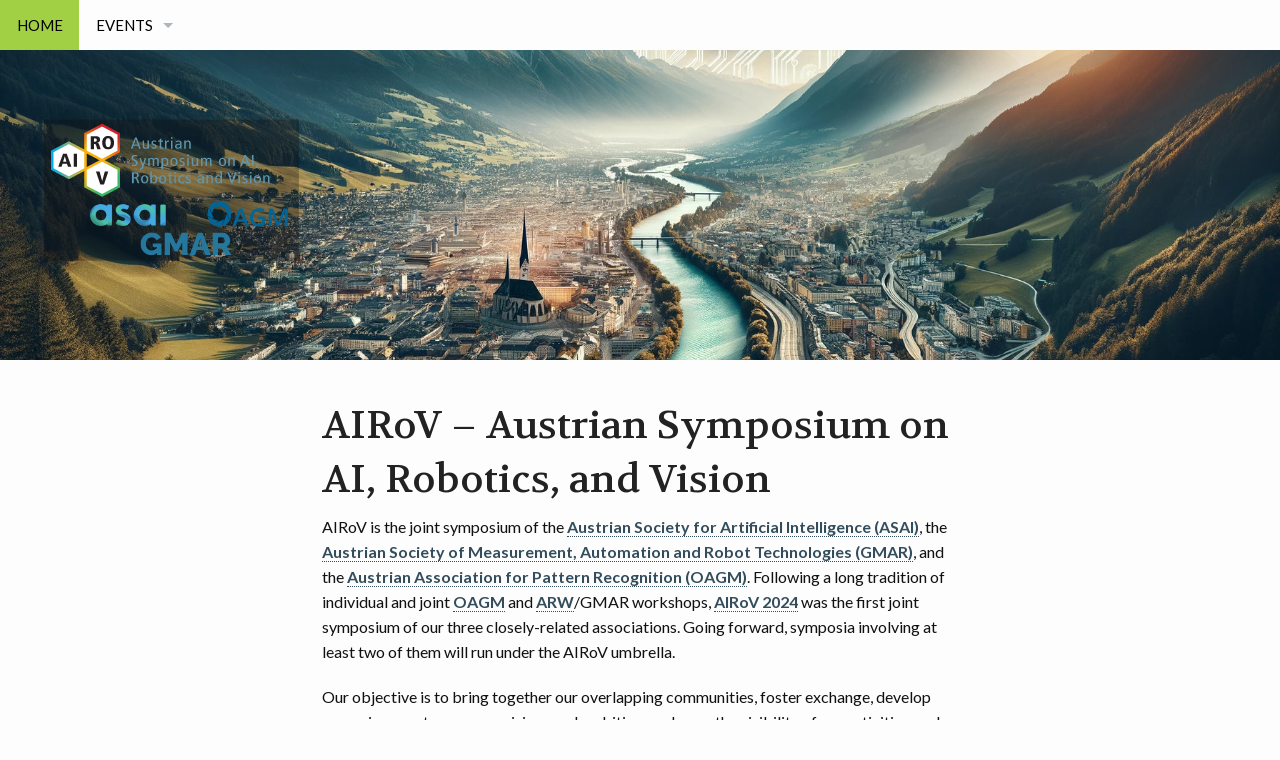

--- FILE ---
content_type: text/html
request_url: https://airov.at/index.html
body_size: 3190
content:
<!doctype html>
<html class="no-js" lang="en">
<head>
	<meta charset="utf-8">
	<meta name="viewport" content="width=device-width, initial-scale=1.0">
	<title>AIRoV</title>

    <link rel="stylesheet" type="text/css" href="https://airov.at/assets/css/styles_feeling_responsive.css">

  

	<script src="https://airov.at/assets/js/modernizr.min.js"></script>

	<script src="https://ajax.googleapis.com/ajax/libs/webfont/1.5.18/webfont.js"></script>
	<script>
		WebFont.load({
			google: {
				families: [ 'Lato:400,700,400italic:latin', 'Volkhov::latin' ]
			}
		});
	</script>

	<noscript>
		<link href='http://fonts.googleapis.com/css?family=Lato:400,700,400italic%7CVolkhov' rel='stylesheet' type='text/css'>
	</noscript>


	<!-- Search Engine Optimization -->
	<meta name="description" content="Austrian Joint Symposium on AI, Robotics, and Vision">
	<meta name="google-site-verification" content="Vk0IOJ2jwG_qEoG7fuEXYqv0m2rLa8P778Fi_GrsgEQ">
	<meta name="msvalidate.01" content="0FB4C028ABCF07C908C54386ABD2D97F" >
	
	
	
	<link rel="canonical" href="https://airov.at/index.html">


	<!-- Facebook Open Graph -->
	<meta property="og:title" content="AIRoV">
	<meta property="og:description" content="Austrian Joint Symposium on AI, Robotics, and Vision">
	<meta property="og:url" content="https://airov.at/index.html">
	<meta property="og:locale" content="en_EN">
	<meta property="og:type" content="website">
	<meta property="og:site_name" content="AIRoV">
	
	<meta property="article:author" content="https://www.facebook.com/phlow.media">


	
	<!-- Twitter -->
	<meta name="twitter:card" content="summary">
	<meta name="twitter:site" content="phlow">
	<meta name="twitter:creator" content="phlow">
	<meta name="twitter:title" content="AIRoV">
	<meta name="twitter:description" content="Austrian Joint Symposium on AI, Robotics, and Vision">
	
	

	<link type="text/plain" rel="author" href="https://airov.at/humans.txt">

	

	

	<link rel="icon" sizes="32x32" href="https://airov.at/assets/img/favicon.svg">

	<link rel="icon" sizes="192x192" href="https://airov.at/assets/img/touch-icon-192x192.png">

	<link rel="apple-touch-icon-precomposed" sizes="180x180" href="https://airov.at/assets/img/apple-touch-icon-180x180-precomposed.png">

	<link rel="apple-touch-icon-precomposed" sizes="152x152" href="https://airov.at/assets/img/apple-touch-icon-152x152-precomposed.png">

	<link rel="apple-touch-icon-precomposed" sizes="144x144" href="https://airov.at/assets/img/apple-touch-icon-144x144-precomposed.png">

	<link rel="apple-touch-icon-precomposed" sizes="120x120" href="https://airov.at/assets/img/apple-touch-icon-120x120-precomposed.png">

	<link rel="apple-touch-icon-precomposed" sizes="114x114" href="https://airov.at/assets/img/apple-touch-icon-114x114-precomposed.png">

	
	<link rel="apple-touch-icon-precomposed" sizes="76x76" href="https://airov.at/assets/img/apple-touch-icon-76x76-precomposed.png">

	<link rel="apple-touch-icon-precomposed" sizes="72x72" href="https://airov.at/assets/img/apple-touch-icon-72x72-precomposed.png">

	<link rel="apple-touch-icon-precomposed" href="https://airov.at/assets/img/apple-touch-icon-precomposed.png">	

	<meta name="msapplication-TileImage" content="https://airov.at/assets/img/msapplication_tileimage.png">

	<meta name="msapplication-TileColor" content="#fabb00">


	

	


</head>
<body id="top-of-page" class="post">
	
	
<div id="navigation" class="sticky">
  <nav class="top-bar" role="navigation" data-topbar data-options="scrolltop: false">
    <ul class="title-area">
      <li class="name">
      <h1 class="hide-for-large-up"><a href="https://airov.at" class="icon-tree"> </a></h1>
    </li>
       <!-- Remove the class "menu-icon" to get rid of menu icon. Take out "Menu" to just have icon alone -->
      <li class="toggle-topbar toggle-topbar-click menu-icon"><a><span>Nav</span></a></li>
    </ul>
    <section class="top-bar-section">

      <ul class="left">
        

              

          
          

            
            
              <li class="active"><a  href="https://airov.at/">Home</a></li>
              <li class="divider"></li>

            
            
          
        

              

          
          

            
            

              <li class="has-dropdown">
                <a  href="https://airov.at">Events</a>

                  <ul class="dropdown">
                    

                      

                      <li><a  href="https://airov.at/2026/">2026</a></li>
                    

                      

                      <li><a  href="https://airov.at/2025/">2025</a></li>
                    

                      

                      <li><a  href="https://airov.at/2024/">2024</a></li>
                    
                  </ul>

              </li>
              <li class="divider"></li>
            
          
        
        
      </ul>
      
      

      <ul class="right">
        

              



          
          
        

              



          
          
        
        
      </ul>
     
    </section>
  </nav>
</div><!-- /#navigation -->

	

	

<div id="masthead">
	<a id="logo" href="https://airov.at/" title="AIRoV – Artificial Intelligence Robotics Vision">
		<img src="https://airov.at/assets/img/logo.svg" alt="AIRoV – Artificial Intelligence Robotics Vision">
	</a>
	<div class="row">
		<div class="small-12 columns">
		</div><!-- /.small-12.columns -->
	</div><!-- /.row -->
</div><!-- /#masthead -->











	<div class="row t30">
	<div class="medium-8 columns medium-offset-2 end">
		<article itemscope itemtype="http://schema.org/Article">
			<header>
				

				<div itemprop="name">
					
					<h1></h1>
				</div>
			</header>


			

			<div itemprop="articleSection">
			<h1 id="airov--austrian-symposium-on-ai-robotics-and-vision">AIRoV – Austrian Symposium on AI, Robotics, and Vision</h1>

<p>AIRoV is the joint symposium of the <a href="https://www.asai.ac.at/">Austrian Society for
Artificial Intelligence (ASAI)</a>, the
<a href="https://www.gmar.at/">Austrian Society of Measurement, Automation and Robot Technologies
(GMAR)</a>, and the <a href="https://aapr.at/">Austrian Association for
Pattern Recognition (OAGM)</a>. Following a long
tradition of individual and joint <a href="https://aapr.at/?page_id=43">OAGM</a>
and <a href="https://roboticsworkshop.at/">ARW</a>/GMAR workshops,
<a href="https://airov.at/2024/">AIRoV 2024</a> was the
first joint symposium of our three closely-related associations.
Going forward, symposia involving at least two of them
will run under the AIRoV umbrella.</p>

<p>Our objective is to bring together our overlapping communities, 
foster exchange, develop synergies, create common visions and ambitions, 
enhance the visibility of our activities, and provide a forum for the 
next generation of researchers.</p>

<p>All information on the current event can be found here:</p>

<ul>
  <li><a href="https://airov.at/2026/">AIRoV 2026</a></li>
</ul>

<h2 id="previous-airov-events">Previous AIRoV Events</h2>

<ul>
  <li><a href="https://airov.at/2025/">AIRoV 2025</a></li>
  <li><a href="https://airov.at/2024/">AIRoV 2024</a></li>
</ul>

<h3 id="acknowledgement">Acknowledgement</h3>

<p>The Microsoft CMT service was used for managing the peer-reviewing 
process for this conference. This service was provided for free by 
Microsoft and they bore all expenses, including costs for Azure 
cloud services as well as for software.</p>

			</div>

			

			
		</article>
	</div><!-- /.medium-8.columns -->


	


	
</div><!-- /.row -->


	
	    <div id="up-to-top" class="row">
      <div class="small-12 columns" style="text-align: right;">
        <a class="iconfont" href="#top-of-page">&#xf108;</a>
      </div><!-- /.small-12.columns -->
    </div><!-- /.row -->


    <footer id="footer-content" class="bg-grau">
      <div id="footer">
        <div class="row">
				  <!-- Changes SiHa 11/23 -->
          <!-- <div class="small-12 medium-4 columns"> -->
					<div style="align:center; text-align:center; vertical-align: bottom;">
			      <div id="sponsors">Sponsoren:
					    <img src="/assets/img/uibk-neg.svg" style="height:110px">
					    <img src="/assets/img/ffg.svg" style="height:110px">
					    <img src="/assets/img/bmk.svg" style="height:100px; margin-top:-25px; margin-left:20px;">
            </div>
          </div><!-- /.large-4.columns -->
        </div><!-- /.row -->

      </div><!-- /#footer -->


      <div id="subfooter" style="align:center; text-align:center">
              Austrian Joint Symposium on AI, Robotics, and Vision
              <a href="https://airov.at/about">More ›</a>

              <ul class="no-bullet shadow-black">
              
                
                    <a href="https://airov.at"  title=""></a> &nbsp; | 
              
                
                    <a href="https://airov.at/contact/"  title="Contact">Contact</a> &nbsp; | 
              
                
                    <a href="https://airov.at/feed.xml"  title="Subscribe to RSS Feed">RSS</a> &nbsp; | 
              
                
                    <a href="https://airov.at/atom.xml"  title="Subscribe to Atom Feed">Atom</a> &nbsp; | 
              
                
                    <a href="https://airov.at/sitemap.xml"  title="Sitemap for Google Webmaster Tools">sitemap.xml</a> &nbsp; | 
              
              </ul>
						Logo: Innsbruck as imagined by ChatGPT Pro © KNUT.GRAFIK Knut Dirnberger e.U. and Lukas Fischer/SCCH. Site created with <a href="http://jekyllrb.com/" target="_blank">Jekyll</a> based on <a href="http://phlow.github.io/feeling-responsive/">Feeling Responsive</a>.
      </div><!-- /#subfooter -->
    </footer>

	

	


<script src="https://airov.at/assets/js/javascript.min.js"></script>



<script>
    $("#masthead").backstretch("/images/AIRoV_Header.jpg", {fade: 700});
    $("#masthead-with-text").backstretch("/images/AIRoV_Header.jpg", {fade: 700});
</script>










</body>
</html>



--- FILE ---
content_type: image/svg+xml
request_url: https://airov.at/assets/img/uibk-neg.svg
body_size: 10697
content:
<?xml version="1.0" encoding="UTF-8" standalone="no"?>
<!-- Created with Inkscape (http://www.inkscape.org/) -->

<svg
   version="1.1"
   id="svg1"
   width="378.30667"
   height="149.30667"
   viewBox="0 0 378.30667 149.30667"
   sodipodi:docname="uibk-neg.svg"
   inkscape:version="1.1.2 (0a00cf5339, 2022-02-04)"
   xmlns:inkscape="http://www.inkscape.org/namespaces/inkscape"
   xmlns:sodipodi="http://sodipodi.sourceforge.net/DTD/sodipodi-0.dtd"
   xmlns="http://www.w3.org/2000/svg"
   xmlns:svg="http://www.w3.org/2000/svg">
  <defs
     id="defs1" />
  <sodipodi:namedview
     id="namedview1"
     pagecolor="#000000"
     bordercolor="#666666"
     borderopacity="1.0"
     inkscape:showpageshadow="2"
     inkscape:pageopacity="0.0"
     inkscape:pagecheckerboard="0"
     inkscape:deskcolor="#d1d1d1"
     inkscape:zoom="1.5806393"
     inkscape:cx="188.84764"
     inkscape:cy="74.020683"
     inkscape:current-layer="g1"
     inkscape:pageshadow="2"
     showgrid="false"
     inkscape:window-width="1501"
     inkscape:window-height="1005"
     inkscape:window-x="732"
     inkscape:window-y="405"
     inkscape:window-maximized="0">
    <inkscape:page
       x="0"
       y="0"
       inkscape:label="1"
       id="page1"
       width="378.30667"
       height="149.30667"
       margin="0"
       bleed="0" />
  </sodipodi:namedview>
  <g
     id="g1"
     inkscape:groupmode="layer"
     inkscape:label="1">
    <path
       id="path1"
       d="m 278.83064,89.843802 h 3.95798 V 78.793143 l 9.60168,11.050659 h 5.68504 l -11.24385,-11.978638 9.98148,-9.531917 h -5.39122 l -8.63313,8.730708 V 59.044751 h -3.95798 v 30.799051"
       style="fill:#ffffff;fill-opacity:1;fill-rule:nonzero;stroke:none;stroke-width:0.133333" />
    <path
       id="path2"
       d="m 192.28388,89.843802 h 3.7893 v -3.03193 h 0.0849 c 1.05234,1.59991 3.49547,3.53737 7.32722,3.53737 6.486,0 9.22296,-5.72728 9.22296,-11.622476 0,-5.768857 -3.03188,-10.864146 -9.26432,-10.864146 -3.74903,0 -5.89616,1.473689 -7.11718,3.453262 h -0.0849 V 59.09448 h -3.95798 z M 208.4967,79.021765 c 0.0849,3.368603 -1.68462,8.126777 -5.93752,8.126777 -4.46402,0 -6.31732,-4.42106 -6.31732,-8.000551 0,-4.000169 2.06333,-8.085105 6.35977,-8.085105 4.29534,0 5.97996,4.084936 5.89507,7.958879"
       style="fill:#ffffff;fill-opacity:1;fill-rule:nonzero;stroke:none;stroke-width:0.133333" />
    <path
       id="path3"
       d="m 113.24913,89.819202 h 3.95852 V 68.343803 h -3.95852 v 21.475399"
       style="fill:#ffffff;fill-opacity:1;fill-rule:nonzero;stroke:none;stroke-width:0.133333" />
    <path
       id="path4"
       d="m 113.24913,62.913253 h 3.95852 v -3.958166 h -3.95852 v 3.958166"
       style="fill:#ffffff;fill-opacity:1;fill-rule:nonzero;stroke:none;stroke-width:0.133333" />
    <path
       id="path5"
       d="m 124.44629,89.843802 h 3.95853 v -9.937911 c 0,-5.221406 2.02133,-8.843005 6.52736,-8.843005 3.45346,0.210449 4.54858,2.652814 4.54858,7.66388 v 11.117036 h 3.95852 V 77.084739 c 0,-5.768857 -2.4847,-9.222119 -8.04373,-9.222119 -2.99019,0 -5.85361,1.473689 -7.03284,3.916163 h -0.0842 v -3.410715 h -3.83222 z m 25.73082,0 h 3.95798 v -9.937911 c 0,-5.221406 2.02198,-8.843005 6.52844,-8.843005 3.45304,0.210449 4.54782,2.652814 4.54782,7.66388 v 11.117036 h 3.95908 V 77.084739 c 0,-5.768857 -2.48558,-9.222119 -8.04439,-9.222119 -2.98943,0 -5.85372,1.473689 -7.0323,3.916163 h -0.0849 v -3.410715 h -3.83174 z m 23.91985,-0.67368 c 1.81085,0.96824 3.87419,1.17912 5.89616,1.17912 3.83175,0 7.49591,-2.10579 7.49591,-6.69553 0,-6.863972 -9.30676,-5.600623 -9.30676,-9.980014 0,-1.768253 1.76841,-2.610812 3.7893,-2.610812 0.92719,0 3.28544,0.54756 4.16911,1.095011 l 0.33736,-3.452718 c -1.55839,-0.463337 -3.07432,-0.842559 -4.92762,-0.842559 -4.2529,0 -7.5797,2.147911 -7.5797,6.610981 0,6.021853 9.30676,5.684742 9.30676,9.601341 0,2.3157 -2.23201,3.0736 -4.04287,3.0736 -1.13723,0 -3.36924,-0.50501 -4.92762,-1.5158 z m 43.92306,0.67368 h 3.95908 v -9.769573 c 0,-5.389744 2.3158,-8.758347 5.85372,-8.758347 0.67363,0 1.4735,0.08411 2.18957,0.378678 v -3.536941 c -0.84231,-0.168773 -1.43214,-0.294999 -2.61072,-0.294999 -2.27446,0 -4.54891,1.600351 -5.60125,3.83194 h -0.0838 v -3.326492 h -3.7066 z m 35.37483,-21.475734 h -3.95907 v 9.937473 c 0,5.221841 -2.02089,8.843001 -6.52736,8.843001 -3.45303,-0.21045 -4.54782,-2.65281 -4.54782,-7.663876 V 68.368068 h -3.95907 v 12.75906 c 0,5.768854 2.48449,9.222114 8.04438,9.222114 2.98944,0 5.85373,-1.47412 7.03231,-3.91648 h 0.0838 v 3.41104 h 3.83284 z m 20.71929,0.337111 c -1.13723,-0.463337 -3.20056,-0.842559 -4.80138,-0.842559 -6.56871,0 -10.94894,4.716067 -10.94894,11.243368 0,6.147644 4.46402,11.243254 10.94894,11.243254 1.43214,0 3.32788,-0.12666 4.97006,-0.88456 l -0.29492,-3.53737 c -1.22102,0.80044 -2.90564,1.22123 -4.25399,1.22123 -5.09521,0 -7.15854,-4.21072 -7.15854,-8.042554 0,-4.084936 2.48449,-8.043102 6.90607,-8.043102 1.26346,0 2.7794,0.294999 4.29534,0.926673 l 0.33736,-3.28438"
       style="fill:#ffffff;fill-opacity:1;fill-rule:nonzero;stroke:none;stroke-width:0.133333" />
    <path
       id="path6"
       d="m 276.33309,34.292585 h -5.68504 v -7.342004 l -3.95799,1.262805 v 6.079199 h -4.84382 v 3.200701 h 4.84382 v 12.548283 c 0,4.295277 2.52693,6.232194 6.61115,6.232194 1.26347,0 2.48449,-0.337002 3.36924,-0.589563 v -3.368603 c -0.58983,0.378787 -1.4735,0.7579 -2.69561,0.7579 -1.81085,0 -3.32679,-1.347463 -3.32679,-3.83194 V 37.493286 h 5.68504 v -3.200701"
       style="fill:#ffffff;fill-opacity:1;fill-rule:nonzero;stroke:none;stroke-width:0.133333" />
    <path
       id="path7"
       d="m 316.11426,34.292585 h -5.68504 v -7.342004 l -3.95908,1.262805 v 6.079199 h -4.84273 v 3.200701 h 4.84273 v 12.548283 c 0,4.295277 2.52693,6.232194 6.61224,6.232194 1.26238,0 2.48449,-0.337002 3.36815,-0.589563 v -3.368603 c -0.58874,0.378787 -1.4735,0.7579 -2.69452,0.7579 -1.81086,0 -3.32679,-1.347463 -3.32679,-3.83194 V 37.493286 h 5.68504 v -3.200701"
       style="fill:#ffffff;fill-opacity:1;fill-rule:nonzero;stroke:none;stroke-width:0.133333" />
    <path
       id="path8"
       d="m 253.6963,28.939403 h 3.95798 v -3.958601 h -3.95798 v 3.958601"
       style="fill:#ffffff;fill-opacity:1;fill-rule:nonzero;stroke:none;stroke-width:0.133333" />
    <path
       id="path9"
       d="m 164.76408,28.939403 h 3.95798 v -3.958601 h -3.95798 v 3.958601"
       style="fill:#ffffff;fill-opacity:1;fill-rule:nonzero;stroke:none;stroke-width:0.133333" />
    <path
       id="path10"
       d="m 284.19465,30.918541 h 3.95907 v -3.958602 h -3.95907 v 3.958602"
       style="fill:#ffffff;fill-opacity:1;fill-rule:nonzero;stroke:none;stroke-width:0.133333" />
    <path
       id="path11"
       d="m 291.06371,30.918541 h 3.95799 v -3.958602 h -3.95799 v 3.958602"
       style="fill:#ffffff;fill-opacity:1;fill-rule:nonzero;stroke:none;stroke-width:0.133333" />
    <path
       id="path12"
       d="m 131.7869,34.374196 h -3.95896 v 9.938017 c 0,5.221405 -2.02133,8.842896 -6.52747,8.842896 -3.45303,-0.21034 -4.54814,-2.652814 -4.54814,-7.66388 V 34.374196 h -3.95853 v 12.75906 c 0,5.768966 2.48438,9.222119 8.0434,9.222119 2.99009,0 5.85362,-1.473689 7.03285,-3.916055 h 0.0846 v 3.410715 h 3.83229 z m 6.73739,21.475839 h 3.95896 v -9.937472 c 0,-5.22195 2.02078,-8.843005 6.52725,-8.843005 3.45303,0.210449 4.54782,2.652814 4.54782,7.66388 v 11.116597 h 3.95907 V 43.090976 c 0,-5.768966 -2.48449,-9.221684 -8.0433,-9.221684 -2.99052,0 -5.85372,1.473689 -7.03339,3.916055 h -0.0841 v -3.411151 h -3.83231 z m 26.23653,0 h 3.95798 V 34.374196 h -3.95798 z m 28.42631,-21.475839 h -3.95907 l -5.93752,17.517673 h -0.0849 l -5.81128,-17.517673 h -4.33779 l 7.70703,21.475839 h 4.7165 z m 20.29814,16.633547 c -0.96855,0.799903 -4.00043,2.147366 -6.61115,2.147366 -3.74904,0 -7.07584,-2.905702 -7.07584,-7.158432 h 15.32916 c 0,-6.905979 -2.3158,-12.127385 -9.47544,-12.127385 -6.06375,0 -10.06418,4.505617 -10.06418,10.864146 0,6.989658 3.49548,11.621937 11.11762,11.621937 3.53682,0 5.26389,-0.84245 6.77983,-1.389466 z m -13.68699,-7.958879 c 0.29492,-2.779041 1.89574,-5.979306 5.76993,-5.979306 3.41059,0 5.34877,2.694926 5.34877,5.979306 z m 20.63549,12.801171 h 3.95908 v -9.769243 c 0,-5.390179 2.3158,-8.758782 5.85372,-8.758782 0.67363,0 1.4735,0.08422 2.18957,0.379222 v -3.537376 c -0.84231,-0.168338 -1.43214,-0.294564 -2.61072,-0.294564 -2.27446,0 -4.54782,1.599915 -5.60125,3.83194 h -0.0838 v -3.327036 h -3.7066 z m 14.57065,-0.673786 c 1.81086,0.968785 3.87528,1.179126 5.89617,1.179126 3.83284,0 7.4959,-2.105255 7.4959,-6.695531 0,-6.863867 -9.30676,-5.600192 -9.30676,-9.979583 0,-1.768688 1.76842,-2.610703 3.7904,-2.610703 0.9261,0 3.28435,0.547016 4.1691,1.094575 l 0.33736,-3.452826 c -1.55838,-0.463337 -3.07432,-0.842015 -4.92762,-0.842015 -4.25399,0 -7.58078,2.147366 -7.58078,6.610981 0,6.021417 9.30784,5.684742 9.30784,9.600797 0,2.316139 -2.23201,3.074039 -4.04287,3.074039 -1.13722,0 -3.36923,-0.505339 -4.92761,-1.516127 z m 18.6984,0.673786 h 3.95908 V 34.374196 h -3.95908 z m 28.80503,-16.590999 c 1.59974,-1.347463 4.00043,-2.189478 6.23244,-2.189478 3.95907,0 5.30633,1.894479 5.30633,5.600193 -1.55838,-0.08422 -2.65316,-0.08422 -4.21155,-0.08422 -4.08422,0 -9.98038,1.684574 -9.98038,7.074317 0,4.67439 3.243,6.695531 7.87461,6.695531 3.62171,0 5.72749,-1.979029 6.65468,-3.28438 h 0.0838 v 2.77904 h 3.70659 c -0.0849,-0.631674 -0.16868,-1.768688 -0.16868,-4.211053 v -8.885117 c 0,-5.85308 -2.48448,-8.884573 -8.63312,-8.884573 -2.73805,0 -5.0963,0.842015 -7.07584,2.02114 z m 11.53877,8.253442 c 0,3.200266 -2.06333,5.642631 -5.97996,5.642631 -1.81086,0 -4.00043,-1.221128 -4.00043,-3.495265 0,-3.789828 5.30634,-4.126503 7.45346,-4.126503 0.84231,0 1.68462,0.08422 2.52693,0.08422 v 1.894914"
       style="fill:#ffffff;fill-opacity:1;fill-rule:nonzero;stroke:none;stroke-width:0.133333" />
    <path
       id="path13"
       d="m 64.650042,25.689409 c 0,9.820604 0,19.640773 0,29.460942 9.821068,0 19.643006,0 29.464074,0 0,-9.820169 0,-19.640338 0,-29.460942 -9.821068,0 -19.643006,0 -29.464074,0"
       style="fill:#0c2f59;fill-opacity:1;fill-rule:nonzero;stroke:#ffffff;stroke-width:1.74097;stroke-linecap:butt;stroke-linejoin:miter;stroke-miterlimit:4;stroke-dasharray:none;stroke-opacity:1" />
    <path
       id="path14"
       d="m 64.650042,59.700691 c 0,9.816252 0,19.633048 0,29.449411 9.81813,0 19.635715,0 29.453409,0 0,-9.816363 0,-19.633159 0,-29.449411 -9.817694,0 -19.635279,0 -29.453409,0"
       style="fill:#f68712;fill-opacity:1;fill-rule:nonzero;stroke:#ffffff;stroke-width:1.74097;stroke-linecap:butt;stroke-linejoin:miter;stroke-miterlimit:4;stroke-dasharray:none;stroke-opacity:1" />
  </g>
</svg>


--- FILE ---
content_type: image/svg+xml
request_url: https://airov.at/assets/img/logo.svg
body_size: 1006569
content:
<?xml version="1.0" encoding="UTF-8" standalone="no"?>
<!-- Created with Inkscape (http://www.inkscape.org/) -->

<svg
   version="1.1"
   id="svg1"
   width="1122.52"
   height="491.33868"
   viewBox="0 0 1122.52 491.33868"
   sodipodi:docname="logo.svg"
   inkscape:version="1.1.2 (0a00cf5339, 2022-02-04)"
   xmlns:inkscape="http://www.inkscape.org/namespaces/inkscape"
   xmlns:sodipodi="http://sodipodi.sourceforge.net/DTD/sodipodi-0.dtd"
   xmlns:xlink="http://www.w3.org/1999/xlink"
   xmlns="http://www.w3.org/2000/svg"
   xmlns:svg="http://www.w3.org/2000/svg">
  <defs
     id="defs1">
    <color-profile
       inkscape:label="Coated FOGRA39 (ISO 12647-2:2004)"
       name="Coated-FOGRA39-ISO-12647-2:2004"
       xlink:href="[data-uri]"
       id="color-profile7323" />
    <clipPath
       clipPathUnits="userSpaceOnUse"
       id="clipPath2">
      <path
         d="M 0,0 H 841.89 V 368.504 H 0 Z"
         transform="translate(-342.57491,-112.60151)"
         id="path2" />
    </clipPath>
    <clipPath
       clipPathUnits="userSpaceOnUse"
       id="clipPath4">
      <path
         d="M 0,0 H 841.89 V 368.504 H 0 Z"
         transform="translate(-357.51891,-204.94631)"
         id="path4" />
    </clipPath>
    <clipPath
       clipPathUnits="userSpaceOnUse"
       id="clipPath6">
      <path
         d="M 0,0 H 841.89 V 368.504 H 0 Z"
         transform="translate(-351.13661,-262.73301)"
         id="path6" />
    </clipPath>
    <linearGradient
       x1="0"
       y1="0"
       x2="1"
       y2="0"
       gradientUnits="userSpaceOnUse"
       gradientTransform="matrix(83.905157,-102.58791,114.22299,75.358335,244.63441,164.13428)"
       spreadMethod="pad"
       id="linearGradient13">
      <stop
         style="stop-opacity:1;stop-color:#fab20b"
         offset="0"
         id="stop7" />
      <stop
         style="stop-opacity:1;stop-color:#fab20b"
         offset="0.15870122"
         id="stop8" />
      <stop
         style="stop-opacity:1;stop-color:#fab20b"
         offset="0.211955"
         id="stop9" />
      <stop
         style="stop-opacity:1;stop-color:#d22027"
         offset="0.7938989"
         id="stop10" />
      <stop
         style="stop-opacity:1;stop-color:#d22027"
         offset="0.989176"
         id="stop11" />
      <stop
         style="stop-opacity:1;stop-color:#d22027"
         offset="0.98997698"
         id="stop12" />
      <stop
         style="stop-opacity:1;stop-color:#d22027"
         offset="1"
         id="stop13" />
    </linearGradient>
    <linearGradient
       x1="0"
       y1="0"
       x2="1"
       y2="0"
       gradientUnits="userSpaceOnUse"
       gradientTransform="matrix(-94.326246,-96.093563,106.99209,-84.717902,333.72009,259.63254)"
       spreadMethod="pad"
       id="linearGradient18">
      <stop
         style="stop-opacity:1;stop-color:#36b865"
         offset="0"
         id="stop14" />
      <stop
         style="stop-opacity:1;stop-color:#36b865"
         offset="0.31323954"
         id="stop15" />
      <stop
         style="stop-opacity:1;stop-color:#fab20b"
         offset="0.749045"
         id="stop16" />
      <stop
         style="stop-opacity:1;stop-color:#fab20b"
         offset="0.76761583"
         id="stop17" />
      <stop
         style="stop-opacity:1;stop-color:#fab20b"
         offset="1"
         id="stop18" />
    </linearGradient>
    <linearGradient
       x1="0"
       y1="0"
       x2="1"
       y2="0"
       gradientUnits="userSpaceOnUse"
       gradientTransform="matrix(93.331224,0,0,83.824235,146.51224,112.84804)"
       spreadMethod="pad"
       id="linearGradient22">
      <stop
         style="stop-opacity:1;stop-color:#00adef"
         offset="0"
         id="stop19" />
      <stop
         style="stop-opacity:1;stop-color:#fab20b"
         offset="0.993901"
         id="stop20" />
      <stop
         style="stop-opacity:1;stop-color:#fab20b"
         offset="0.99435233"
         id="stop21" />
      <stop
         style="stop-opacity:1;stop-color:#fab20b"
         offset="1"
         id="stop22" />
    </linearGradient>
    <clipPath
       clipPathUnits="userSpaceOnUse"
       id="clipPath23">
      <path
         d="M 0,0 H 841.89 V 368.504 H 0 Z"
         transform="translate(-220.50111,-224.89881)"
         id="path23" />
    </clipPath>
    <clipPath
       clipPathUnits="userSpaceOnUse"
       id="clipPath3">
      <path
         d="M 0,33.58 H 89.569 V 0 H 0 Z"
         transform="translate(-86.3071,-4.7544001)"
         id="path3-6" />
    </clipPath>
    <clipPath
       clipPathUnits="userSpaceOnUse"
       id="clipPath5">
      <path
         d="M 0,33.58 H 89.569 V 0 H 0 Z"
         transform="translate(-6.6372002,-14.2915)"
         id="path5-0" />
    </clipPath>
    <clipPath
       clipPathUnits="userSpaceOnUse"
       id="clipPath7-9">
      <path
         d="M 0,33.58 H 89.569 V 0 H 0 Z"
         transform="translate(-11.125,-6.5712999)"
         id="path7-3" />
    </clipPath>
    <clipPath
       clipPathUnits="userSpaceOnUse"
       id="clipPath9">
      <path
         d="M 0,33.58 H 89.569 V 0 H 0 Z"
         transform="translate(-28.5508,-10.617201)"
         id="path9" />
    </clipPath>
    <clipPath
       clipPathUnits="userSpaceOnUse"
       id="clipPath11">
      <path
         d="M 0,33.58 H 89.569 V 0 H 0 Z"
         transform="translate(-7.8911004,-23.6089)"
         id="path11" />
    </clipPath>
    <clipPath
       clipPathUnits="userSpaceOnUse"
       id="clipPath13">
      <path
         d="M 0,33.58 H 89.569 V 0 H 0 Z"
         transform="translate(-25.626001,-16.6333)"
         id="path13-7" />
    </clipPath>
    <clipPath
       clipPathUnits="userSpaceOnUse"
       id="clipPath15">
      <path
         d="M 0,33.58 H 89.569 V 0 H 0 Z"
         transform="translate(-25.666,-27.409201)"
         id="path15" />
    </clipPath>
    <clipPath
       clipPathUnits="userSpaceOnUse"
       id="clipPath17">
      <path
         d="M 0,33.58 H 89.569 V 0 H 0 Z"
         transform="translate(-10.7925,-17.6484)"
         id="path17" />
    </clipPath>
    <clipPath
       clipPathUnits="userSpaceOnUse"
       id="clipPath19">
      <path
         d="M 0,33.58 H 89.569 V 0 H 0 Z"
         transform="translate(-25.306201,-27.692901)"
         id="path19" />
    </clipPath>
    <clipPath
       clipPathUnits="userSpaceOnUse"
       id="clipPath21">
      <path
         d="M 0,33.58 H 89.569 V 0 H 0 Z"
         transform="translate(-42.109901,-11.6284)"
         id="path21" />
    </clipPath>
    <clipPath
       clipPathUnits="userSpaceOnUse"
       id="clipPath23-5">
      <path
         d="M 0,33.58 H 89.569 V 0 H 0 Z"
         transform="translate(-63.568402,-5.9595001)"
         id="path23-3" />
    </clipPath>
  </defs>
  <sodipodi:namedview
     id="namedview1"
     pagecolor="#ffffff"
     bordercolor="#666666"
     borderopacity="1.0"
     inkscape:showpageshadow="2"
     inkscape:pageopacity="0.0"
     inkscape:pagecheckerboard="0"
     inkscape:deskcolor="#d1d1d1"
     inkscape:pageshadow="2"
     showgrid="false"
     inkscape:zoom="1.1768164"
     inkscape:cx="164.42667"
     inkscape:cy="313.98271"
     inkscape:window-width="3380"
     inkscape:window-height="1376"
     inkscape:window-x="60"
     inkscape:window-y="27"
     inkscape:window-maximized="1"
     inkscape:current-layer="g1">
    <inkscape:page
       x="0"
       y="0"
       inkscape:label="1"
       id="page1"
       width="1122.52"
       height="491.33868"
       margin="0"
       bleed="0" />
  </sodipodi:namedview>
  <g
     inkscape:groupmode="layer"
     id="layer1"
     inkscape:label="2">
    <rect
       style="opacity:1;vector-effect:none;fill:#120a0a;fill-opacity:0.316417;stroke:none;stroke-width:0;stroke-linecap:butt;stroke-linejoin:miter;stroke-miterlimit:4;stroke-dasharray:none;stroke-dashoffset:0;stroke-opacity:1"
       id="rect1623"
       width="714.79657"
       height="395.93985"
       x="123.8577"
       y="48.07663"
       ry="0" />
  </g>
  <g
     id="g1"
     inkscape:groupmode="layer"
     inkscape:label="1">
    <path
       id="path1"
       d="m 0,0 h 4.566 v 16.397 h 2.076 c 3.424,0 4.722,-1.142 5.759,-4.151 L 16.553,0 h 4.929 l -5.085,14.529 c -0.727,2.075 -1.764,3.113 -3.944,3.528 v 0.104 c 5.345,1.142 7.161,4.826 7.161,8.666 0,2.646 -0.83,5.137 -2.698,6.901 -1.661,1.556 -3.788,2.49 -7.628,2.49 H 0 Z m 4.566,32.482 h 3.632 c 3.996,0 6.642,-1.919 6.642,-5.967 0,-3.165 -1.868,-6.382 -6.745,-6.382 H 4.566 Z m 26.36,-19.25 c 0,6.641 1.92,10.066 6.071,10.066 4.151,0 6.071,-3.425 6.071,-10.066 0,-6.642 -1.92,-10.067 -6.071,-10.067 -4.151,0 -6.071,3.425 -6.071,10.067 m -4.567,0 c 0,-8.303 3.633,-13.595 10.638,-13.595 7.005,0 10.637,5.292 10.637,13.595 0,8.302 -3.632,13.595 -10.637,13.595 -7.005,0 -10.638,-5.293 -10.638,-13.595 m 31.808,0 c 0,6.641 1.816,10.066 5.812,10.066 3.995,0 5.811,-3.425 5.811,-10.066 0,-6.642 -1.816,-10.067 -5.811,-10.067 -3.996,0 -5.812,3.425 -5.812,10.067 M 53.808,4.878 C 53.808,3.269 53.653,1.609 53.601,0 h 4.203 l 0.156,3.892 h 0.103 c 1.142,-2.076 3.114,-4.255 6.953,-4.255 5.449,0 9.133,4.462 9.133,13.595 0,9.132 -3.684,13.595 -9.133,13.595 -3.009,0 -4.981,-1.194 -6.745,-3.996 h -0.104 v 16.086 h -4.359 z m 30.199,8.354 c 0,6.641 1.92,10.066 6.071,10.066 4.151,0 6.071,-3.425 6.071,-10.066 0,-6.642 -1.92,-10.067 -6.071,-10.067 -4.151,0 -6.071,3.425 -6.071,10.067 m -4.566,0 c 0,-8.303 3.632,-13.595 10.637,-13.595 7.005,0 10.637,5.292 10.637,13.595 0,8.302 -3.632,13.595 -10.637,13.595 -7.005,0 -10.637,-5.293 -10.637,-13.595 M 118.98,3.84 c -0.83,-0.363 -1.609,-0.675 -2.698,-0.675 -1.972,0 -2.75,1.142 -2.75,4.151 v 15.619 h 5.448 v 3.528 h -5.448 v 6.694 l -4.359,-1.297 v -5.397 h -4.203 v -3.528 h 4.203 V 5.915 c 0,-4.67 2.127,-6.278 6.123,-6.278 1.193,0 2.646,0.311 3.684,0.674 z M 124.635,0 h 4.359 v 26.463 h -4.359 z m -0.207,32.171 h 4.774 v 5.189 h -4.774 z m 28.642,-6.382 c -1.401,0.674 -3.425,1.038 -5.241,1.038 -7.368,0 -11.831,-5.293 -11.831,-13.855 0,-7.472 3.84,-13.335 11.727,-13.335 1.92,0 4.255,0.571 5.552,1.141 l -0.207,3.996 c -1.505,-0.779 -3.269,-1.401 -5.345,-1.401 -4.255,0 -7.161,3.476 -7.161,9.599 0,7.161 3.01,10.119 7.265,10.119 2.024,0 3.528,-0.416 5.033,-1.246 z m 4.565,-24.596 c 1.92,-0.985 4.411,-1.556 7.161,-1.556 6.071,0 8.51,3.632 8.51,8.198 0,3.269 -2.024,5.449 -5.241,6.746 l -1.557,0.622 c -2.905,1.142 -4.462,2.335 -4.462,4.463 0,2.075 1.505,3.632 4.359,3.632 1.971,0 3.839,-0.519 5.189,-1.141 l 0.207,3.736 c -1.505,0.57 -3.425,0.934 -5.604,0.934 -5.137,0 -8.51,-3.321 -8.51,-7.68 0,-3.373 1.401,-5.085 5.189,-6.797 l 2.906,-1.298 c 2.439,-1.089 3.373,-2.335 3.373,-4.151 0,-2.023 -1.713,-3.736 -5.033,-3.736 -2.18,0 -4.255,0.779 -6.227,1.972 z m 37.671,19.355 c 1.505,1.66 4.099,2.75 6.798,2.75 1.816,0 3.528,-0.467 4.41,-1.66 0.83,-1.142 0.986,-2.283 0.986,-4.255 v -1.194 h -2.543 c -9.08,0 -12.453,-3.788 -12.453,-8.925 0,-5.085 3.269,-7.627 7.628,-7.627 4.047,0 6.226,1.92 7.42,3.943 h 0.104 L 207.915,0 h 3.944 c -0.104,0.934 -0.208,2.491 -0.208,4.047 V 17.85 c 0,3.736 -1.141,5.344 -2.283,6.486 -0.83,0.83 -3.165,2.491 -7.057,2.491 -2.594,0 -5.293,-0.779 -7.472,-2.18 z M 207.5,9.651 c 0,-3.632 -2.387,-6.693 -6.175,-6.693 -3.009,0 -4.462,1.816 -4.462,4.618 0,3.061 2.439,5.5 7.576,5.5 1.193,0 2.283,0 3.061,-0.104 z M 219.382,0 h 4.359 v 15.93 c 0,4.774 2.179,7.161 5.604,7.161 2.802,0 4.359,-1.817 4.359,-6.02 V 0 h 4.358 v 18.369 c 0,5.811 -3.113,8.458 -7.731,8.458 -3.062,0 -5.293,-1.298 -6.694,-4.307 h -0.103 l -0.156,3.943 h -4.203 c 0.052,-1.868 0.207,-3.788 0.207,-5.707 z m 41.252,13.232 c 0,-6.642 -1.816,-10.067 -5.812,-10.067 -3.995,0 -5.811,3.425 -5.811,10.067 0,6.641 1.816,10.066 5.811,10.066 3.996,0 5.812,-3.425 5.812,-10.066 m 4.358,25.685 h -4.358 V 22.831 h -0.104 c -1.764,2.802 -3.736,3.996 -6.746,3.996 -5.448,0 -9.132,-4.463 -9.132,-13.595 0,-9.133 3.684,-13.595 9.132,-13.595 3.84,0 5.812,2.179 6.954,4.255 h 0.103 L 260.997,0 h 4.203 c -0.052,1.609 -0.208,3.269 -0.208,4.878 z M 291.922,0 h 4.566 l 11.364,36.218 h -4.566 L 294.413,6.694 h -0.104 l -8.406,29.524 h -4.981 z m 21.533,0 h 4.359 v 26.463 h -4.359 z m -0.207,32.171 h 4.774 v 5.189 h -4.774 z M 324.714,1.193 c 1.92,-0.985 4.411,-1.556 7.161,-1.556 6.071,0 8.51,3.632 8.51,8.198 0,3.269 -2.024,5.449 -5.241,6.746 l -1.557,0.622 c -2.905,1.142 -4.462,2.335 -4.462,4.463 0,2.075 1.505,3.632 4.359,3.632 1.971,0 3.839,-0.519 5.189,-1.141 l 0.207,3.736 c -1.505,0.57 -3.425,0.934 -5.604,0.934 -5.137,0 -8.51,-3.321 -8.51,-7.68 0,-3.373 1.401,-5.085 5.189,-6.797 l 2.906,-1.298 c 2.439,-1.089 3.373,-2.335 3.373,-4.151 0,-2.023 -1.713,-3.736 -5.033,-3.736 -2.18,0 -4.255,0.779 -6.227,1.972 z M 347.286,0 h 4.359 v 26.463 h -4.359 z m -0.208,32.171 h 4.774 v 5.189 h -4.774 z m 16.137,-18.939 c 0,6.641 1.92,10.066 6.071,10.066 4.151,0 6.071,-3.425 6.071,-10.066 0,-6.642 -1.92,-10.067 -6.071,-10.067 -4.151,0 -6.071,3.425 -6.071,10.067 m -4.566,0 c 0,-8.303 3.632,-13.595 10.637,-13.595 7.005,0 10.637,5.292 10.637,13.595 0,8.302 -3.632,13.595 -10.637,13.595 -7.005,0 -10.637,-5.293 -10.637,-13.595 M 386.513,0 h 4.358 v 15.93 c 0,4.774 2.18,7.161 5.604,7.161 2.802,0 4.359,-1.817 4.359,-6.02 V 0 h 4.359 v 18.369 c 0,5.811 -3.114,8.458 -7.732,8.458 -3.061,0 -5.292,-1.298 -6.693,-4.307 h -0.104 l -0.156,3.943 h -4.203 c 0.052,-1.868 0.208,-3.788 0.208,-5.707 z"
       style="fill:#6197ae;fill-opacity:1;fill-rule:nonzero;stroke:none;stroke-width:1.47815"
       transform="matrix(0.95181066,0,0,-0.85485645,370.76255,227.01369)"
       clip-path="url(#clipPath2)" />
    <path
       id="path3"
       d="m 0,0 c -1.609,0.675 -4.151,1.193 -6.538,1.193 -5.5,0 -10.066,-3.113 -10.066,-9.08 0,-4.67 1.452,-6.901 7.99,-10.845 4.878,-2.958 5.604,-4.566 5.604,-7.368 0,-2.958 -2.335,-5.708 -6.434,-5.708 -2.127,0 -4.825,1.09 -6.901,2.335 v -4.722 c 1.92,-0.934 4.67,-1.556 7.576,-1.556 6.953,0 10.533,4.514 10.533,10.274 0,4.151 -1.868,7.316 -7.472,10.533 -5.189,3.01 -6.123,4.462 -6.123,6.797 0,3.062 2.232,5.397 5.656,5.397 2.231,0 4.463,-0.623 6.175,-1.661 z m 26.826,-8.925 h -4.359 l -5.5,-21.586 H 16.863 L 10.948,-8.925 H 6.382 l 8.354,-26.878 -1.038,-4.048 c -0.727,-2.75 -1.661,-3.321 -2.906,-3.321 -0.934,0 -1.712,0.208 -2.387,0.519 l -0.207,-3.943 c 0.778,-0.208 1.92,-0.312 2.957,-0.312 3.321,0 5.189,1.609 6.486,6.123 z m 5.707,-26.463 h 4.359 v 16.345 c 0,4.774 1.764,6.745 4.981,6.745 2.595,0 4.048,-1.556 4.048,-4.929 v -18.161 h 4.358 v 16.345 c 0,4.774 1.765,6.745 4.982,6.745 2.594,0 4.047,-1.556 4.047,-4.929 v -18.161 h 4.359 v 18.368 c 0,5.812 -3.114,8.458 -7.68,8.458 -3.009,0 -5.033,-1.556 -6.434,-4.151 -1.349,2.698 -3.425,4.151 -6.227,4.151 -2.905,0 -5.137,-1.297 -6.538,-4.306 h -0.103 l -0.156,3.943 h -4.203 c 0.052,-1.868 0.207,-3.788 0.207,-5.708 z m 43.483,13.231 c 0,6.642 1.816,10.067 5.811,10.067 3.996,0 5.812,-3.425 5.812,-10.067 0,-6.641 -1.816,-10.066 -5.812,-10.066 -3.995,0 -5.811,3.425 -5.811,10.066 m -4.359,-24.439 h 4.359 v 14.84 h 0.103 c 1.765,-2.802 3.736,-3.995 6.746,-3.995 5.448,0 9.132,4.462 9.132,13.594 0,9.133 -3.684,13.595 -9.132,13.595 -3.84,0 -5.812,-2.179 -6.953,-4.255 h -0.104 l -0.156,3.892 h -4.203 c 0.052,-1.608 0.208,-3.269 0.208,-4.877 z m 30.718,24.439 c 0,6.642 1.919,10.067 6.071,10.067 4.151,0 6.071,-3.425 6.071,-10.067 0,-6.641 -1.92,-10.066 -6.071,-10.066 -4.152,0 -6.071,3.425 -6.071,10.066 m -4.567,0 c 0,-8.302 3.633,-13.594 10.638,-13.594 7.005,0 10.637,5.292 10.637,13.594 0,8.303 -3.632,13.595 -10.637,13.595 -7.005,0 -10.638,-5.292 -10.638,-13.595 m 26.982,-12.038 c 1.92,-0.986 4.411,-1.556 7.161,-1.556 6.071,0 8.51,3.632 8.51,8.198 0,3.269 -2.024,5.448 -5.241,6.746 l -1.557,0.622 c -2.906,1.142 -4.462,2.335 -4.462,4.463 0,2.075 1.505,3.632 4.358,3.632 1.972,0 3.84,-0.519 5.189,-1.142 l 0.208,3.736 c -1.505,0.571 -3.425,0.934 -5.604,0.934 -5.137,0 -8.51,-3.321 -8.51,-7.679 0,-3.373 1.401,-5.085 5.189,-6.798 l 2.906,-1.297 c 2.439,-1.09 3.373,-2.335 3.373,-4.151 0,-2.024 -1.713,-3.736 -5.034,-3.736 -2.179,0 -4.255,0.778 -6.226,1.972 z m 23.091,-1.193 h 4.359 v 26.463 h -4.359 z m -0.208,32.171 h 4.774 v 5.189 h -4.774 z m 32.067,-5.708 h -4.359 v -15.93 c 0,-4.774 -2.179,-7.16 -5.604,-7.16 -2.802,0 -4.359,1.816 -4.359,6.019 v 17.071 h -4.358 v -18.369 c 0,-5.811 3.113,-8.457 7.731,-8.457 3.061,0 5.293,1.297 6.694,4.306 h 0.103 l 0.156,-3.943 h 4.203 c -0.052,1.868 -0.207,3.788 -0.207,5.708 z m 8.405,-26.463 h 4.359 v 16.345 c 0,4.774 1.764,6.745 4.981,6.745 2.595,0 4.048,-1.556 4.048,-4.929 v -18.161 h 4.358 v 16.345 c 0,4.774 1.765,6.745 4.982,6.745 2.594,0 4.047,-1.556 4.047,-4.929 v -18.161 h 4.359 v 18.368 c 0,5.812 -3.114,8.458 -7.68,8.458 -3.009,0 -5.033,-1.556 -6.434,-4.151 -1.349,2.698 -3.425,4.151 -6.227,4.151 -2.906,0 -5.137,-1.297 -6.538,-4.306 h -0.104 l -0.155,3.943 h -4.203 c 0.052,-1.868 0.207,-3.788 0.207,-5.708 z m 57.336,13.231 c 0,6.642 1.92,10.067 6.071,10.067 4.151,0 6.071,-3.425 6.071,-10.067 0,-6.641 -1.92,-10.066 -6.071,-10.066 -4.151,0 -6.071,3.425 -6.071,10.066 m -4.566,0 c 0,-8.302 3.632,-13.594 10.637,-13.594 7.005,0 10.637,5.292 10.637,13.594 0,8.303 -3.632,13.595 -10.637,13.595 -7.005,0 -10.637,-5.292 -10.637,-13.595 m 27.864,-13.231 h 4.359 v 15.93 c 0,4.773 2.179,7.16 5.604,7.16 2.802,0 4.358,-1.816 4.358,-6.019 v -17.071 h 4.359 v 18.368 c 0,5.812 -3.113,8.458 -7.731,8.458 -3.062,0 -5.293,-1.297 -6.694,-4.306 h -0.104 l -0.155,3.943 h -4.203 c 0.051,-1.868 0.207,-3.788 0.207,-5.708 z M 315.894,0.83 303.752,-35.388 h 4.566 l 2.906,9.444 h 13.802 l 2.906,-9.444 h 4.774 L 320.875,0.83 Z m -3.425,-22.831 5.708,18.057 h 0.104 l 5.552,-18.057 z m 26.204,-13.387 h 4.566 V 0.83 h -4.566 z m 11.466,-6.227 h 3.944 l 3.425,12.038 h -4.774 z"
       style="fill:#6197ae;fill-opacity:1;fill-rule:nonzero;stroke:none;stroke-width:1.47815"
       transform="matrix(0.95181066,0,0,-0.85485645,384.98641,148.07213)"
       clip-path="url(#clipPath4)" />
    <path
       id="path5"
       d="m 0,0 -12.142,-36.218 h 4.566 l 2.906,9.443 H 9.132 l 2.906,-9.443 h 4.774 L 4.981,0 Z m -3.425,-22.831 5.708,18.057 h 0.104 l 5.552,-18.057 z m 44.572,13.076 h -4.358 v -15.93 c 0,-4.774 -2.18,-7.161 -5.604,-7.161 -2.802,0 -4.359,1.816 -4.359,6.019 v 17.072 h -4.359 v -18.369 c 0,-5.811 3.114,-8.458 7.732,-8.458 3.061,0 5.292,1.298 6.693,4.307 h 0.104 l 0.156,-3.943 h 4.203 c -0.052,1.868 -0.208,3.787 -0.208,5.707 z m 7.005,-25.27 c 1.92,-0.986 4.411,-1.557 7.161,-1.557 6.071,0 8.51,3.633 8.51,8.199 0,3.269 -2.024,5.448 -5.241,6.745 l -1.557,0.623 c -2.906,1.142 -4.462,2.335 -4.462,4.462 0,2.076 1.504,3.633 4.358,3.633 1.972,0 3.84,-0.519 5.189,-1.142 l 0.208,3.736 c -1.505,0.571 -3.425,0.934 -5.604,0.934 -5.137,0 -8.51,-3.321 -8.51,-7.679 0,-3.373 1.401,-5.086 5.189,-6.798 l 2.906,-1.297 c 2.438,-1.09 3.372,-2.335 3.372,-4.151 0,-2.024 -1.712,-3.736 -5.033,-3.736 -2.179,0 -4.255,0.778 -6.226,1.972 z m 34.35,2.646 c -0.83,-0.363 -1.608,-0.674 -2.698,-0.674 -1.972,0 -2.75,1.141 -2.75,4.151 v 15.618 h 5.448 v 3.529 h -5.448 v 6.694 l -4.359,-1.298 v -5.396 h -4.203 v -3.529 h 4.203 v -17.019 c 0,-4.67 2.128,-6.279 6.123,-6.279 1.194,0 2.647,0.312 3.684,0.675 z m 5.759,-3.839 h 4.359 v 14.01 c 0,5.759 2.387,8.665 5.76,8.665 0.571,0 1.141,-0.052 1.66,-0.156 v 4.307 c -3.891,0 -6.123,-1.297 -7.524,-4.514 h -0.103 l -0.156,4.151 h -4.203 c 0.052,-1.868 0.207,-3.788 0.207,-5.708 z m 17.85,0 h 4.359 v 26.463 h -4.359 z m -0.208,32.171 h 4.774 v 5.189 h -4.774 z m 14.891,-11.623 c 1.505,1.66 4.1,2.75 6.798,2.75 1.816,0 3.528,-0.467 4.411,-1.661 0.83,-1.141 0.985,-2.283 0.985,-4.255 v -1.193 h -2.542 c -9.081,0 -12.454,-3.788 -12.454,-8.925 0,-5.085 3.27,-7.628 7.628,-7.628 4.048,0 6.227,1.92 7.42,3.944 h 0.104 l 0.26,-3.58 h 3.943 c -0.104,0.934 -0.208,2.49 -0.208,4.047 v 13.802 c 0,3.736 -1.141,5.345 -2.283,6.486 -0.83,0.831 -3.165,2.491 -7.057,2.491 -2.594,0 -5.292,-0.778 -7.472,-2.179 z m 12.194,-10.897 c 0,-3.632 -2.386,-6.694 -6.174,-6.694 -3.01,0 -4.463,1.816 -4.463,4.618 0,3.062 2.439,5.501 7.576,5.501 1.193,0 2.283,0 3.061,-0.104 z m 12.402,-9.651 h 4.358 v 15.929 c 0,4.774 2.18,7.161 5.604,7.161 2.802,0 4.359,-1.816 4.359,-6.019 v -17.071 h 4.359 v 18.368 c 0,5.812 -3.114,8.458 -7.732,8.458 -3.061,0 -5.292,-1.297 -6.693,-4.307 h -0.104 l -0.156,3.944 h -4.203 c 0.052,-1.868 0.208,-3.788 0.208,-5.708 z"
       style="fill:#6197ae;fill-opacity:1;fill-rule:nonzero;stroke:none;stroke-width:1.47815"
       transform="matrix(0.95181066,0,0,-0.85485645,378.91167,98.672799)"
       clip-path="url(#clipPath6)"
       sodipodi:nodetypes="ccccccccccccccccsssccssccccsccssccssccssccsscccssccccccccccssccccssccccccsccccccccccccscscsssccccsscsccsssscsccsssccssccccsc" />
    <path
       id="path7"
       d="m 240.02375,88.206536 v 49.273924 l 46.56829,24.63612 46.56924,-24.63612 V 88.206536 L 286.59204,63.569577 Z"
       style="fill:#ffffff;fill-opacity:1;fill-rule:nonzero;stroke:url(#linearGradient13);stroke-width:7.01734;stroke-linecap:butt;stroke-linejoin:miter;stroke-miterlimit:4;stroke-dasharray:none;stroke-opacity:1" />
    <path
       id="path13"
       d="m 240.02375,186.92067 v 49.27393 l 46.56829,24.63611 46.56924,-24.63611 v -49.27393 l -46.56924,-24.63696 z"
       style="fill:#ffffff;fill-opacity:1;fill-rule:nonzero;stroke:url(#linearGradient18);stroke-width:7.01734;stroke-linecap:butt;stroke-linejoin:miter;stroke-miterlimit:4;stroke-dasharray:none;stroke-opacity:1" />
    <path
       id="path18"
       d="m 146.60952,137.56356 v 49.27393 l 46.56829,24.63611 46.56924,-24.63611 V 137.56356 L 193.17781,112.9266 Z"
       style="fill:#ffffff;fill-opacity:1;fill-rule:nonzero;stroke:url(#linearGradient22);stroke-width:7.01734;stroke-linecap:butt;stroke-linejoin:miter;stroke-miterlimit:4;stroke-dasharray:none;stroke-opacity:1" />
    <path
       id="path22"
       d="m 0,0 h 9.69 v 17.177 c 3.545,0 4.844,0 6.44,-5.787 L 19.32,0 h 10.162 l -4.254,13.888 c -1.536,5.055 -2.717,6.761 -5.731,7.126 v 0.122 c 7.977,1.644 8.213,8.649 8.213,10.416 0,7.857 -5.79,10.963 -12.585,10.963 H 0 Z m 9.335,35.328 h 2.954 c 5.2,0 5.731,-3.594 5.731,-5.36 0,-3.046 -1.949,-5.604 -5.672,-5.604 H 9.335 Z m 24.519,-14.07 c 0,-12.487 5.613,-21.989 17.488,-21.989 11.876,0 17.548,9.502 17.548,21.989 0,12.486 -5.672,21.988 -17.548,21.988 -11.875,0 -17.488,-9.502 -17.488,-21.988 m 9.926,0 c 0,8.162 1.949,14.801 7.562,14.801 5.613,0 7.622,-6.639 7.622,-14.801 0,-8.162 -2.009,-14.802 -7.622,-14.802 -5.613,0 -7.562,6.64 -7.562,14.802"
       style="fill:#231f20;fill-opacity:1;fill-rule:nonzero;stroke:none;stroke-width:1.47815"
       transform="matrix(0.95181066,0,0,-0.85485645,254.57141,131.01561)"
       clip-path="url(#clipPath23)" />
    <path
       id="path24"
       d="m 190.61401,180.37264 h 9.73989 l -12.98652,-36.34422 h -10.43564 l -13.45004,36.34422 h 9.16023 l 2.78309,-8.12284 h 12.69621 z m -4.34787,-14.2667 h -9.10216 l 4.8114,-15.10018 h 0.11612 z m 20.58101,14.2667 h 9.50764 v -36.34422 h -9.50764 z"
       style="fill:#231f20;fill-opacity:1;fill-rule:nonzero;stroke:none;stroke-width:1.33334" />
    <path
       id="path25"
       d="m 281.40352,230.33558 h 10.20341 l 12.23267,-36.34423 h -9.73988 l -7.30419,26.50312 h -0.11612 l -7.13097,-26.50312 h -10.20341 z"
       style="fill:#231f20;fill-opacity:1;fill-rule:nonzero;stroke:none;stroke-width:1.33334" />
    <image
       xlink:href="[data-uri] eJzsnXecHMWZ939P98xsUE6AEsmAMThhohECCa3CKoFtdjEY+87mbJ/vHM+Be22/d7rzBfzendNx tuEw2GAbtCIYJK0yKyGCwSQbJMAEAZKIEihumpl+3j86VXdX9/Sk7Zmd+n4Q21NdT9XTvVPP1q8r NEExrOno4sz+/K7T8unUGRrnpjN4MkBHgTEewFgGjSKgFWDdtKC0+YOInTSAgDwYDAZAyMI8yALo BfggAfsYtIdBb4L4NYL+nKZn/7D+o0c/NeQXrVAoKk5793NN/Ydaj9WQO1qDfhQIRzAwlYFJxBgH 8GgGjSZgFIBxgukYAJp1vA8AM7CfAAPAfpg/DwDIg+kNIn6DGbtA/IbGvCtL+hvpfn3X+k8ddXhI L1ihUJTFrJ6e1Fi8Ps3QtKMBnsjAJBBNIPAEBk0AaAKYJxIhzQABPBYACJRhYIRQ1D6AmUA5AAcB AES9zLwXxHsBvEUG7WGivUy8V4fxJg/wS3e3Xf7G0F+1QqGoFpS0A4rymdXDzbRn53yNtdnEOBXg o0E0EWbnMZ20fwAPAtoBgN8CsANsPEZEG2dsn7Z12TIykvZOoVC4zL3rlSkYzL0XmvY+ZpxCoBPA OJ5BUwBoYEJCfzoOAfwKQE8TYbvBtI1gbB+HA8+u6Dx1MAmHFIpG5/RHrk1P7Z3wHmZ6Lzh/AjQ6 FszHgnAsgOkApxJ0rw/ADgAvEWEHG3iJQH9m4MmV53e8BCJO0DeFQlEkSrTWGXNv23kisX6JwXwu mN8D8BQQtSTtV0kQGEyHAd7N4KdIo02soWvTR6ftTdo1haIRmHfH80dA47ONPJ2lAecwcDpA48xB D8D8E0EAk/nR+Wwf1wRZAM8TsI2Zt7FGjzQP5u9f/Ylj3knaMYViOLF0411Hcsr4kEH8fmJ6PyH/ PoBOZkLajhAm7P4kf1rNcIBBTxHxkwD/CaT9Cc0tj608Y0lv0o4pFAo5NdPrUMiZ1/Xy3DylOomN cwEcD1Bz0j4NAX0EvMBk3Ed53Lnh40evT9qhajHrxh3N6RHpkw3QJI0xkYlHJeYMU44Ie/KEPakc dq6/bOrOxHxRVIU5dz15pJ7XZ4P02QDNBvOJ5tMj60+BOIrqGVElMLvHEI9rEwPAdgBbmfh+Yn3r xs4pryTtlEJRTyzauOp40nLnkUYzDPB5xPwekBMghJzWMZnRRHq+dsWrSB7As2C+jzXcn8rxvb+b fdlLSTtVLdq7n2syDrScbOiYCIOOSLr/AQ17ycCefIp23fOxKS8n5ouiZqnZHkejMveOnRcYOe0L xMYFRHQEu2vBGhjKgfllaFjH6fz/bLr4mO1Je1QOs+7cMTadS1/JjAUAZgCo1ZHyFwBsYtJ+valj ytaknVEUz7JlrD3wwe1nErCUQYsBvA9M5BemziiqR4z6R1thiVuZqK0LdgK0FWxs1lP5Ves+duxr STukUNQSC+6569066+0acRuDZ4DMNaYmcUSoLV5ZiAx1KV5FXgJ4K1hbmyNsWHN+51tJO1QOM+56 a1TL4MCVYFoA8EwArUn7JId3MGubAP7tpkun9STtTa2y8P7bj0kZuTnMfAaBJjFoIiHBhw8xYaCf gb1g7AHRMwRj0+kzn3liGS2LXDJYVz2O4ciHu3aOb2X6vEb0MQafCqARRlLLZQBETyKPm9Kje69b s/DEgaQdisO8m14fYTTn/g+AL8LcnKae2GIQffuejqkPJO2IIpqOri79YMu7Z7FBlwK0lEFH+qf6 mniFaZzR1hqfJlwMDNCjBKxkDSs3fmzKE2p9m6LRWLJyZavRQueC0AZgKQjvgRMJhOZAsqm/1jFJ 0gQ7qXgl2WhsXWAQ8DgzNmoaNh7Zsm/LdWd8Ppu0U3GYdeOO5tTIzFVg/jKA8Un7UyT3E/g7Gzqn b0nakVrgc49cm36td9wnAP4mgFOS9qeC7AHws8EU/WjduZ1vyzLUZW+j3lnctWdqL3q/Q6CPEOio pP2pcxjA8wbRbwYOHPzB/VeefDBph2TMu2X3dEPHHQCfkbQvZZAn5u9s6Jz2/1QHv/aY97s/ng2N LydQJ4CjRMHJEvHpHPvFaNRoq7+s+httlULALiasIoNXZntz92z+9HH9SfukUFSDRVtXjaNBuphJ 6wTzhQBn3LNeERpPvBYadRWnDMexqyveBvhuaOia3Lx/Y60K2Au7dk7VQLcDODtpX8qAQfT/zts2 5duNvIHnkvu6zoPBNwE4LmlfqshBAn377vM7r/GfqP/eRp0ws+u1SS1sfMsg41KApiftz3CEiVhj 3s2EX45j/rcVndP7kvYJAObd9urJhmHcB2BC0r5UBr5mY+f0LyXthQJo7/796LyR/jgxfQGgDyJk 3SlLxKdsRDVcuA7L0dYw+gCs0phuHjxiyprNsymXtEMKRTm0bdgwphn5i0DoYPA8AKZQlY54BsWk R7x6RlaLmTJc9+tdC/EOwKuYaMWUln1ra0XAtt3+8vHI6w8AODJpXyoBgX+xoXP6XyXtRxIsvnf5 XxPwY9jtd5hDjJsOGL2f3zz7085D5GHV06g1li3j1AOnvvZNg40vAFBCdQghkMEwnsoD3+/pnP7b pPxo//Xe0dlM74MADacpHADw+Y2d065L2olGZeHqR96XZ/oqAZcxoyVsVNQz2ioRn86xf5pwlMB1 NmUaXqOtIewE6DcM7eZNnZPrei29orHo6OrSD40Zs1DTcCWABSA0ha0/DaTZx5HiNb6dv75htN41 jD1EWJ7T6PruGZ1PJOXErK43R6Yw+ACA9yXlQzUg8Fc3dE7/cdJ+DCVL711+BQM3J+3HUEPAb+4+ /9IrhM+KSjO76+XTNdb/HYTZBCT5jjIFADB2goxr00hft6Zz8pBuotC2fNevQPjUUNY5RAzq4FPX dU5/PmlHGol5q38/VyPt6zBoHqyxi+DIZ/j0Xi5rtNV7XOebMpXCowS+2chlbt10+ZFvJO2MQiGj vadnmpbNfoKJvgDwMXY6SUVhMetWzWO13rVotoNw06BO/xu2Tq9atK3Y9TMw/noo6xwicnkt/8Ge S47ZlrQjQ8HS+245gw1tKxp2zxv+2srzP/4joAF6GUPFsmWceuCU3csMxl+Bhsc0jGFIP4jvBHDd xo7pm6td2dzbdp7IBm3HMH1wwcAvN3VO+3TSfjQC89c+tEjL8z8x6PTi1pkSSh5t9ZcV9Qqc4TlN OIwsMW4H6JoNl069P2lnFIpZPT2p1hx/FIbxWRAuBKCFiUmKISal6Wq9a7kcBtClkXHtXTMve6ja lbV1vXo0YDyHYTqVlBi3brh02mVJ+zEULLl3+VYA5yXtR4IcTunp4++c8dE3G6KHUU3au58bne1t /g8w/QUYTUn7o4jNEyD88J23X7/l0c+fUZW1J20rdv4CTJ+pRtk1Qs7QtRPU+9SqR3v3/fMMaP9M wNlyMeoey9eZSqYJO8fhIleNtsbmMRBdkzs0eIvavEkx1Cy9675RuZbsZwD+mjiqGkdMEhBTvKr1 rpWGgEcN4p8cyh35282zZ1dlzXxb187/BuiL1Si7RjBI45M3XDL9uaQdqSZLttw6D0TrkvYjaQj8 H3ef//FvNVwPo1LMue3F94PT1xDjPIDUfaxb6HWwca1O+Mm6zumVm7rDTG0rdr8O4IiKlVmDEOML Gy6d9vOk/RhuLFr14HsM3fhPMC0EBHHoE41+8ck+8Sk7jr8pU+HR1gbYlCku+4noV3pO++Hayya/ lLQziuHN/LX3TtYp/3kAXwYwTi4axWO5+KNCdmq9a7XZQUw/7u/vv379/E8drmTBc7p27SDg2EqW WXMw/m7jpdN+mLQb1WTxvcvvImBp0n7UAAcmt+6b2JC9i3KYc/uu2WTwtWA6MWlfFBXlIDOuQz79 H5VYr9Z22+7TYPBjlXCsxrl9Y+e0S5J2YriwdOPGI7O5pu9ZI/S6Kwyjpv5ax/41q7FGW+XlhG/K FCy3gTZlikOeQXfrmvH99ZdMr/oUQEVj0d597ymk4bsMowOEVGCKbqERz4JThouzU+tdK8bbRPhp HrkfrJ75iXfKLWzOrbtOIg3PVsKxGqd7Y+e0RUk7US1m9fSkRulv7gUwOmlfagKNZmpJ+1AvzLtl 97lzV+x8mvK4RwnWYckoInydUtkX567Y/eNZXTvKen8uM59VKcdqnHOSdmBYwEzta7d8KpvLbAPw WYB14aQwIsLwjp54O32ejl6B6XildEq9nc1C0wMbEp3AHzEM+n1b16775i3fvSRphxT1z7x1W45r X7PlWmj4E4MvAyhlz3LwTNGXznjwPVTyP6CyymAu3s554OU85JIsGQi1k6SFzRrxlOe3GxaMZ8Z3 NU69smTL8qsv7rlzbDmFaVpdv4+1GIZ1/2OM9vpZUILVgfLcpkRrAebc/sKZc7teecLQ+X5mOjlp fxRVp5WZv5xC+vm2Fbuvnt+1c3wphWhMjbIZ1xHCjjyKEli8fsuJ7eu3bATwKwATwkSjfMMS+1gm an35BGEqH1kRji3x6WSJFLXi6MewHQkphRkG8d1zu3bdP2/57iWqnSiKZeHq+49pX7P1Wt3Q/gzS Pgd79oVPFHqm6NvHjODMjFjitRg7uMeCmJSKV/jtKESEusKbA+I1ym5YMBKEq/L64CtLtiy/umND 15hSCuHG6X+MO/3aR9JJO1Et8hq9O2kfagkmnKREawhzb3vhxLaulx6nfNPDDO0DSfujGHJGgPmq POjFthW7vvvhrp0txRgzjEnVcqzGSM/63Usl/WFtdJYtW6YtWtfzDYONJwm40EwttDYNQQHpE5/u yGdwVFQst6ipfP5jn38UWo6CgXMN4rvbVux+tG35zo8tW8bq764ikoWrHz6qfe3917HGzwH0OXNk FZFikj3iVThfUIRCSDd/chw7f5pETHrEK8e38/vPocJ82IrXUSBc1d/Ezy/e2vV3Hdu6itoBmBqn /0ETJ06cmLQT1UJjapTfYywYmKT+ePqY1bOjee7yl27mfPoZsP5BNWLQ8IwB43sjQM+1rdj1qdij JUwNM6Wjub+5rKlMjci8deumPzxj5kYG/wdg7ToeY4puwY1TrHJITPeIWt+oqF/UimUVNdqqpgnH 4DQQ3XbfKbufmtO1e27Szihqj46ubZmFqx/4ClPuWRj4LEDpeCLUgs2R0tApw1EjnmJeWKOuodN4 EXvKsBu1irWDkMe+tgjx6r8Xw4OJxPxf/Xt529Ktt3bENWKtcfof+Wxm2PY/DGBC0j7UEqREq5c5 K3Z8S3+T3jGYrmCGZj7iA1TnSwFgKhi/alux+6G5y3fPSNqZWsLQ1e7ZxdC+buPFKdL/BMZsUTR6 RkiB4FTfUnfk9B/7pwl7ypGJ2pCy/MI01D+Fj/cQeP2cFbtubu96TT1JVwAA2rsfXHJw5P6nDaIf ARgdZwQySvyp9a7DihOYqWvJvcs3Ld56q5r5J8DaMO5/EKvXaIowtSrRCmD28hcWzrn1xbeQo+/D QLOZytZOnFD9L4XImUy8ta1r103zb39pctLOKOqHjq4ufeGGDctI49sBWE+HC4jPwEiouCmTxN4m crQ1rA7X1ptHENQFphCr0db4EOOKLPJ/nH/rLtUJbWAWrn74gwtW//5eZrobrB0PCKOcAMJGQr1T dcPFpFrvOqy4kJgeXXrv8p99ZOMdahRO0VAwcaqhRevp1z7SOrfrhW7K02o2aKKjUoV+FtsfWHW+ FA4E4JP5fOrpuV07v6LWqCkKsaSnZ+LhcWPWAvyPAKzvS4x1ppHThAuMihYQtc5hTFHrEcHS0eAo UasIYXJewz1zunZ9OGlHFENLR9cDLQtWP7TMAD8E0EyZiPOIV6ko9I+6hoxMqvWuGEboDPx1LpP9 89KtXZ9L2hmFYqggQG/Yznbb8mc/O3bU2LfzWbQ7utQ5K0wLZiVcFaGMYdCP7jtl971tt776nqSd UdQm7Zu638X5wfsIaHMSi5nqG1N8ekWjZMpxRLkBsVyGfx5BHdjNWCFhPAGr27pePTppRxRDw8LV D59/sCX9OJj+EaBMITEZFK9C3gg7j1hT610xzBjPzNcu2dLVfXHPLccm7YxCUX0acKR13h1/PGLO Lc89aGS169ggd764M8oqdPqUcFXEYwY0449tK3Zf3d79nFqDoHBYtGnduRroQQa/2xV30VN0CYgl GuNOE/ams+TYW26s0dayRLdCwjjAuEnN2hjeXHzn42MXrPrDtQZrm0F4d5yRRFd0iS2wGLugiAtM 0RXtQkddQ8SrWu+aLMTteV3btmTr8qs6urr0wgYKRZ3C1FgjrRcuf/obud7WV40czjE3gRWEKQCw JU0LCVfVAVMESYP5quyhlj/MuW3n+5N2RpE8izd2XwLk7wHD2mzHv85UNr2Xg/mAoPArQjR6RlGl 5dj5WHIuvNwo/8LfKauI4IL7Ttn18aSdUFSHBaseW9qXMp4Fa58DQPGmswZFnFrvWliwN+B611Yw ru4/Cvcv3nLbiUk7o1BUiVQqaQ+GgtOvfaR1zKgR3TygX2B2vkzBykwgYjOQEcMMYgwGgdjNZ6c7 +Tz5FQoP7yODHgawLWlHFMmxcNPqTzL4RoCsJ99WvCCAmN0OlR1PxDz2McE6Z4u+YD6y4pWZl6V5 QAxyOqhWXGNfHsE/96GdHe+8dZMtSSN9J8vUX66KmdHQlwD8NmkvFJWjo+uBlv0tzVcz40sAEcNs jwB8/QjrmMV033km5wERCzEAgfIEOxbaoKQ8uy1TkXbugyzXznS9gF3YNTt9MzdukMePwnZ+/9my o1h2wwE+myj/x8zIHY8NHjwuaWcUispCDbCmte3WbReNGjFyD2e1C8QRVevA7cix96dnxFXM78lX TYZLEG1ImkD4UNJOKJJh0T2rPkfgXwIwBWuJI5bkzxN70yNJHSTJ4ynXzhZRpjAaTKIfRY8GKyI4 e94drx+RtBOKyrDg7sfPPNDU8gQxfdlVSOS2oIKbIMlHEtV61yg7CHnsa2uo9a4t+ohXZ2TGbQNp 2aR9USgqBw3n6cHM2pxbtt2cG9B+hxxaWBSm5nnvz9jCVTSpQkeMxM6o6ugpFPXEop67/gLgn4N8 OwT7jimWuIsnPt21rdGiloTjuMK5OP9YsJUI74DvCgmUzxvvTtoJRXl0dHXp8+/+01UMug9EJyFE xIVPq7V+qvWuQX/UetdY6E370DTxcehNbyftikJRGZiH5/TgC7uencq/2f5wPktTnI4SE9iaJudM M7GmADMzyJ4K7JsCLE4ssea+wAyk1hlnGnGZkOH7bAdScUqMQqGoVRZtvquDDPoFrMhhYsUVgtDR 4pD2bR0TYE+JM83Ya4tgOc40YVke2w/JVF/nWKiDwOAY/sWbJmxft3g/FFGQwScC2Jq0H4rSWLLy kYkHjMxvAZ4baDt2m/JNZ7UfkJPdTmPaOX0WwOmvwCmRPH0WqR2JafCUx9JptUIMCLHz18eWHcW2 E2KF0L/yTBmW+l/oXpn32F5OQbHs6hvSssiMexq5w5ORPXgcVPxV1DnDb6R19q1/uijfl3vRGMQU APCPpAZGXK2fzN7PnsMq7ShMAEjLgyhnVVZglEWhUNQkSzbf2U7ArwHoTnt1OlQWvpFQzxTbiCnE JKbLyo0aFfXFEKfDJxkVFcslwUZabtSxz7/gqLKKZ9EYagfQOmXenX86fTDf9AiAuaVMZzW7FwXs AG+aOGIojnKGjkwKduy1C4xMsm+Kbkw7t4m759X7XZMjNeI1NI1/CqQNJu2KQlEWw0q0zv7NE9cY h7XfIc8ZM8UvKi2B6hOfrnAVs7m27D9ZAeFKlAe0LOzOo3SNmKczqzp6CkUtctHG350CplvAyNjt 1RF90gdPUeJTFgcQLRrtgYqYotYjgj3++er2i1qJ7455Af88Ijjgn0KECHuS9kFRPPPu3PY5aNoD IBwTFHFhwgoBEafWu8YXr8XbQchjX1tjrHfVMgfQNPGP0DIHk3ZFoSiZYTE9eNaNPc16anxPrl87 x1SSBJCwOzAIzjQTe0ow7KnCMAOa1ZGS7ijM5nS5yB2FvQWFQmQAlBPyWTYEZ9c9FtMBjx9WQkXu m0KhKI+FPV1H5YnXgGmM2JajdvIVp9KS2N79U3KdcmDlE9q/v44YU4gD6QX8C0w5JsAz1TfmFOdo /xR+8qS9kbQPivjM6tnRnDnQew0YV8IWd86DaOE7HzadFYB3mZHQD5BOq7X7A1ZayDRYq1NhnSFQ 0Xa+8wxzqQKEKboB/yXXDATKs4UroTg7v//SKcOhdiHXbNlx2O8scK/qF9IG0TT+SWQPHIdc7+Sk 3VEoiqbuR1rn3fTH45jGv5YdoHNko6HObr+AK/o8AwG+c5DsKCymF9xRWB7UiAxzaoaWE/4AOU5Y mYDASIh4TLJ0hUKRBLN6bmzWNf13AB8ta89OR0rabt02X9qmTCzEETcWlT/aGvTPb+vNw8J1RvgO 4X5I/VNYHG4a0fto0k4o4rFw9baj0vv67wXTlWaKNVpni9fQkUkhzT4OGQn1btYU3w6wbOw1qlDv d403ZTiuXb3CSI9+EZkxz1uDOgpF/VDXorXtlsdnDeT4Gc5ibNQ03uDMXbb+E/KKtiwRrnZZvny2 vWxJrIktVgfhrueSdzgdlHBVKGqekdqoHzLjbADB9kw+QRcl/GKKRgrL4yuHAnFFUkcBUescxvTP G6+898D1L8x3hcDmNQtPHEjaCUVh5t2x/b3ZQe33BJxppgTFpHxaLUJFXFAgwUnnOHZiHSEiTq13 jSte49rVJ3rLG0iP224uVVMo6oS6Fa0X3vzIX2UPYxPnkBE7Rl7h6sISoekIV1uYiudjvwpHqMNX BmlZUGoA7s7AhTqr3g5f+DpXv51CoRhKlt674uMA/tpNiSs+ZYIOKG20VSxXkj8gjr3xxCM0I3wP iOUy/KOIe6AAwHxX0i4oCjP/d39uA2n3EegYAAXEJATx6juv1rsG/ZH6UeheBcVrOQ8I3Gsb3utd 9cw+NE34E0hXz8kU9UFditYLf/3Yf2b7tP9lA1pQVFr4hCZQvHAN7ijs1uFW5a2fweaOwHqfORUY KK6TJx6TrzMrHbVQHT+FYihZuPXWk5hxHQGxRKMj+kLbOgvlRAle67CCmzJJH5h54ksh3906nCxl ie6G5q3DhF8n7YQimnl3PnMlG9wN0BgzJUqECucZkumngp1M3IWIOPV+18IiNOBPoQcEMt8tu+H8 fldK9aJpwh+hpQ8l7YpCUZC6E60X3vTIyuwh/rr5B0Do7Dj9rfCpveZpiXCFRLgG8gtOhI3GEkPT B0H6AMgZKRVHFfzOWscxhCv50+0ypbYKhaIaLONlms7aDQBGAZKHSlFt2X/siwmeNu5/KCWI2kAs 8Au/ImINiXmk5dj5WHIuvNwo/+QP4hQg+p8HO6f3Je2GIpx5d/z5X8Da9QClXREXJkJ9aaJ4LUEU Fhav8e0cH9V61xj3ikIeOETZ1RekZdE0/iloTfuSdkWhiKSuROusXz3ane3FYgBOX0e+0ZIgXO2f EkHqF5/BV+H46vDVxYItaTno6X6Qbq8PkHUKC4xs+DuNYqdPrXNVKBLnsa3v+QaAGZ72G9ZuAcQf bYXzgMpvK80fOtNCIg4L+OcVy9H+ea87WLdjrl6BUyzv5LL0P0k7oQiBmebd+dwPGfQdd+GOIDYL iEKZmFTrXSV+OGHAK8xLekCg1rsWB+XRNHY79Oa9SXuiUIRSH6KVWZt94x8ezfdyuxvU3E6bR7iG iEpRdIYJXSfVMZHU4auLiaFlBqBlsm4nztfxC3TQCo6EhIhbJVwVisRY0nPbyQws87e3wNrzgLgD Au3VplKbMsXe9EhSR0z/wkdIvdctXYvvr0NtyuSD/mHz5VPU+1lrkI4u1tvufP56NuirotDxiNeS p7NCrXf12MmvWa13HSKIkRn7LPQW9dYtRW1S86K1o6src8GNf9ie7cOH/BsdRW2WZJ+PJ1wh/AyK X/sz+8rQdAOp5gGQZgh2Vh4njkV1MoX8fltZumWnNmhSKBJAN34GoMVNiCs+7Rggf6jlP67kpkwk xI0oUet5GBZTOBfnX1DMBx7mNWjcItC23KQpP0/aD0WQjq5tmX36i7cQa58JEzpiy5WLsTCBJJxn qPWuMQS7Wu86FDAyY55HqvXVpB1RKALUtGiddWNP8xuHjnku34d322IxTLgGp/ZGCFd4i/B05thX lq8uBkDE0DJZaE3Wa2ykU/WCHbXKCVdfx1baGRV9USgU5bBk6/LLAJ7lpnjbKAFS0ejgnyYcISDj ikYSypXmJ9skIo9U1Mp9d8qK4Z+TpaQpzo2FwfylzbMpl7QfCi8f7trZsk9rvRNMHeECyUyTThlW 610D5bHMriihL4rXYuzgHgvXLBWvJQj94bjeNT16B1IjdyfthkLhoWZFa0dXV4a55WmjD0d7hGgh 4Qo3n1dA+j9aNkXuKEyaAa1lEFo6LxSI2AJUDJWuXVBQxxKuYdOF1QZNCkXFWPLIylYwrpafLf3B UzB+uHHAM5siQtQG2n8M4Rzmn0dQCw/b/OUW9fCtgH/BUeWGi1fLN106rSdpJxReOrq2ZUZo+S4A C8OFlfUzbMpw6CgdQsWYXZ5a7yrxwwkN3vtd0gMCtd41FumRLynhqqgpalO0drH+xoHpT+Z6cWxw hNQnXH2ikgNTgcVDr/gtVrjqTTmkRmSt6cBw89pUZNdOn4iN2qDJqlMqXEM7zQqFoih6e/8ewNHB ExIBGUM0Om2/GFHrjwtFxp3yN2Xy1R3DdyeL2pQpjMNanr6ZtBMKLx1drO+j1psJWCwVVqGiKkS8 qvWuQjocO7XetT5Ij3wJqVYlXBW1Qe2JVmbtgoMPPpHvw0mONC36/aqe8pyfUcLVX4Yrc82QmBqR hd6UA8EQOlaSTmShDqTQKQt01tQGTQpFTbGk57cTAXw1PAdDnOZa8BWEkSMgAAAgAElEQVQ4MUSt W1accsRlByF1lLoMIcI/8sci6St6QsqK7d/whhj/tv6yqTuT9kPh0tHF+jvazpsYWmcxojBcvKIk O895hlrvGkOwq/Wu1SM9+iWkWtXmTIrkqTnROuuGBx/IHcZ7RVEZJVzdn24yUGBHYQTLCNtRmHRG atQgtJT9KhsrrEV2yiSdOM9599gjXG1bf3n2cYE61QZNCkWF0fWrYL2TNRp/G5a1RTef0+4LiLvS NmWSP+Sq3itwwvwTBHWBKcSBB3jDP1a9mO3N/iBpJxQCzPQOvfIzMC53xEvItNR4ItRMU+tdxWsL F5MssytK6IvitRg7uMfCNUvFq/+aYgj24bLeNT3qBejNbyXthqLBqSnRev4v7tsyeJjPDgrScOHq /D2RTCOO837VKOGqNxnIjB4EOXdJfG7KQqwJ7wAG04OdysoJV/vPkaROtemJQlEUH7339skA/qZw Tm+7DLQ/v4AkludzzsnLhT9/1MOvkLgRGCGV1REzphW9KZPkHsjKbYT4pDF9dfOnj+tP2g+FS9uK XT8Ba5/1C5PgCF4c8Wr9VOtdY9wr106td61h8UqMzNjnoDe9nbQnigamZkTrrBvu/WXuEM6PHA0V 0z2nfWK23FfhEJAaYa5fBYDgyKmVbIfpooWrdezr6FZqg6bQ6cJqgyaFIjZZyn4ZQGt8i1LEp/cB lmvrE4dh5UbVUUxc8j3U8sSPiHhT1gM333WHx7/hBQEb1l86dWXSfihc5i7feRVAX4wSJhxDmISL qhDxqta7Culw7NR611qFkR77LLT0waQdUTQoNSFaZ/1yy3cHD9JfiKLS89MRlUKST5AW/Soc+IWr CemM9JhB6M2Gk8896e3Y2cfuiEN5whXwdQI9ZfpErNqgSaGoGuaOwfTZ+BbBh1BxYkJA9MURtWI+ oQ4SypWWRbZJXFEbEXsk5Ub552Qpa33tsGAwB/pS0k4oXNqW7+pkon9zUwRh4hNNziMdtd41WJ5a 7+qzC7lmy65e17sSGciMexqkq4kiiqEncdE65+aei7MHtH+2Hq3B7qS4O/oKmUN3CPYJV5+Alb4K J9AvYmgpA5lxWWipkA4iENrp8gpXSWcvsQ2aOMLOn65QKAAAvYevBDChaLvAZkU28cSdrByP6POI RlHUSvLJyo06jv0AzfbPzseSc+HlRvkXPqo8TCD6YU/n1GeTdkNhMmfFqzNB+BUCfSG/qJKIV7Xe 1VeffW2CUPTbSf0vdK/Uetdag7QsMuO2AVo2aVcUDYHbBhIVrbN/ec/p/fu124y8Yc9P8fRrpGtS fYLUk24LVw7mY3FE1TFxpxxrTQbS43Igu6MU1dkrKFxDbBPZoEnsCPrqlEx5VigaHmYi0BdLMBR+ xo8jTluP3Y4hiQdh7VoeK6q3KZMQ63z5HPPGfQXOq32ZzL8m7YTCZH7XzhOIjdsBNIfnihKTtgiK FiZqvata7zoc17tqqX40jdsOkFE4s0JRDkIbSEy0zrnr90dmD2v3GYOsOz7ZBDZaEoQoC+mx17CK 2Xw2zEiNMJAZkwuKO39HzN9plHTiKr1BU8nr2cRjcsJ0xHX4O5kKRWOy5P4VMxg4qTRrb1ssGFOK iROxRGPYAy+ZqJWU5a8jpn+BUWXPsXvd0gdo/jqG6aZMTPyt+y+apBaD1QBz7tg1IQ9aB2BSPIto YaLWu4Zcs1rvGmEHIY99bfW13lVLH0J6zPNJu6EY9pDTrpIRrcza4Kv9f8gPWE84pULT/VmscPWO 0AplwrdDMDEyY/JIj8p5QpngqESAhnUAvR04gt/Od1zUOlexg+cX0Rxq5zkm01YqXENtFYrGg/P8 6QqU4h5Gik9fG49qw3C7R9JyQ+uANBaRNKYEy/XEjJjCuTj/gmLeE4sDvtcfBDyw6ZJpv03aDwWw bBlrlKNfAzi+eGtBmPhEk/ntLU4UhotXlGTnOc9Q610j75UgXtV615JJNb+F1IjdSbuhGLaQ518i ovWC6zevzvXydP8IadjU3oLC1Z/fTZGKWjBAxGgel0Oq1ZraYI04SoUrEFOAekVkVTdoChutlY6c eutUwlWhkDNv3U0jiNBRXinethT3AZbbxmUPxYLlBsoS6iChXGl+sk38eSSxTDLV1++7U1YM/5ws kf7JYmrdkmeNvuiuPVEkyX2n7Loa4AWll+AXVRLxqta7+uqzr00Qin47qf+F7pVa71oLpEe+DL1p X9JuKIYjTvtJSLTOvmHjtwb28wIOEZMB4RoQpN78AIta1SNqQ1+FoxtompiD1mR3iMROYrnC1Zse b4Mmibi07fwd0RJFr79OtUGTQhGkqblpEYBRlSmtmPYpHPvjjC9GeNpuhKgNPJwqJn6FPjSTxLNS Y1QB/4KjynUbk67beMnUx5N2QgHM7dr5EYC+UZnSosSkLYKihYla76rWuw6L9a7EyIx5FqQPJOuH YngixIYhFa0X3rDp3P599O92pAiISjFdEJ9OekDoOqcK7yhsnSeN0TLRgJbxd4K8HUFPJ008X45w DbMl0VYibismXL11qg2aFAovTPhIhUoKCsgYscNp38WI2rAHYkK50rLILq5cUSuLV9G+O1mG/6ZM b+dy2j8k7YQCmHfbqycz8EtUvIcfLUzUeteQa1brXSPsIOSxr63G17tqOTSNfRpqYyZF5XG/80Mm Wmfd2DN24BBv5DxrUaKy0PtVvfpWbuvpRAl1UNpAyxF5UNqeEizm9R1Lp9H6RaRE3EVs0BS34xpI 99XphkKOaRdSJwl+hV6HrxOsUAxT2ru7mwhYWLkSvQ+ACr4Cp4jY4GmzoeVIHr756yh1iUKEf95X 4PgfghUpyOt/U6bvbr58yp6knWh02n+9d7RhGHcDNLp6tQjCxCeanNao1rsGy1PrXX12Idds2dXy eldKH0Zm9IuJ1a8YhrAG93s9hNODc4P5nnw/t1heSAVpuHB1s7gS1GeL6B2FKW2geZIBSvkKjCFc pZ0154SvQ+acl6eXL1zddI9faoMmhaIs0qMOzQZQhU6tv33L2qmbz2nXMR44ecsNye8pR/4wqnqv wAnzTxDUBaYQe+OcP09N88Q4TL0uaScUQDbTdw2AE6tfk19UScSrWu/qq8++NkEo+u2k/he6V2q9 axLoLW9Ab1bP6RSVgtz2xYTUUFR5wY0bv93/pvFBEIGYASKYLY8AYjCTtUeFlW43dOeH/cGyZQYT melWGU5ZEOqwfmoZRstReRD5gonTERL8AVwfAKtDRWYVYrp9TLAEcohtoEwz1LDtn8eXKDvrmOyg ZPkFwS9CyHXYHczoOskJ8tF1KhTDEQa3VaNUsf0QfG3MiR+wPrPVXCVt0R8XpO0yGJc8McJfph0b 2KzR7eQJsZHl5QbKcv3LEfMzTPQMGM8S8eswtNdAvB8wBpi1Xo14lMH6SBBGEWgUmKcw4SQwnQSN T4SB0YXjYU3DgPalFZ2UT9qRRmfuil0dzPjk0NZqixLf32anNZLV9Oz+kHg+3M7tFLk9IzuuOHaB 8oT2Q5K2a/dtyC4lvp0ThxwVbkYRKmTn7+/Z59m9ZluUkdSPQvfKLY8tOyrSztNvEnuihewK3is3 HpPHj8J2fv/ZsqNYdkNHeszzMLIjwfmIVyArFLGwR1oBYAhE68wbNp4y8Hbue2bFPlEpBnEmb5JE kDqiqwjhqmcYzUcZIA0INOhAR4+tc94gbDf+yglXK7QHOp3Bzqs0sNuBKKxTWoTo9ddpVhtSZ+C+ KRTDB2LMqt6f9oj2GSo+4cQ664MvLjhdRHm5Ue23mJhFcDtxgFdQu+U+DtJWgbUebs4/vH7+Bw6X dJssLuzaOVXTBs/RWDuPNe1cYv4QAynZPahJmH678dIp9yXtRqMz75bd0w3ma5PzwC+QvG3O7KuY x6HilSR/j30izm6PJBWT4Xae+uy3NNj9qiLs/CLO8Ye96d7yIq5ZKC8oXuPZefo3bD2SCwjzKDvr Xkp+Z+atkPlR6F7B4z9DENMlPCCw7diyk4pX8t2LIYAoj8zYZzH49vvNmQUKRYkQaxBnFVRXtDJr xjXr7+EsaeGjoRBiB5ujob7RWCY7+AlB0i9cxYZv1aE3GWg5ikEahIuO6iRGdebY+pvjjkd4AoHT uSxBuCKkTjuIshhw5HWWJ1y9dZL9BM9fp6/zWtOdRoWiCC7uuXNsHoMfrE7p3jZHIKsZRceLQJuO I2rFfEIdZtMtHBMcEVzQPwCg10C4gZl+sX7pB3aUc4f83NM5fTeA261/WLLy1dbD/YMXaMBSAi1m YJr3GmqKQwYZVyXtRKMzq4dT/NbuWwGMS9oXb/8EEL+7zqibRCCFiULnfEC8uhKvGDu/iLNjgFS8 ysSdZecXcWylU5QoLChCHQns+hPbLiji2J49J7MrQugHR8vj2fn994y6FrQLuWanrxzyOwvcq+qj pQ8hNWIXsoemD0l9iuGK5j7Yq/b04PP/d/1tA4f5SACOmHSDHuA8BRIEqVS4QphyEphG7ApYUehq TYzWyexMO/aMSJQsXE1/7akvgQ6ldMqvdewIbm95doCJ04kNpPvqFLu5Tp1lCFfnj47fF8l1KBT1 TC41OJMYelUrEdpjWfHI1669I5+A58FSrKnJITEixD8CvcKgf9f0UTeuWXjikLzjYOWSKb0A1lj/ vtB220unIa9fBMJlAE4aCh/iQsz/cs+l03cn7Uejk3pz13eZ6Nyk/XDxiyogIF6tafpmkkQURopQ WwSZaRTXTiaOLDuOHJmMFmNiule8xrfzizjPqKttJ/Vf7GvKxSRLRyYL3eNgfWzZBYV5mJ3QLxRE qFS8esordK/Mexx84BBlV11SI3ciPzgGxmAV9z9TDF88a8UBgKsnWi+8ft35h/caHzHbpN2g4HSU wkZI3e5cUJB6hKtU6JrFaRnGiMlsTQmGE4jEcB7s4BUnXIGQ6cJRI6eyTqWVHnf0JZAu6fC60tW+ V249Yp2RvlrBUq1zVTQCxHxGdb/Hkg5LjPbutOXYsyMgiRVw65bGHytf4dHWLBj/lQJ9b+WSD/VW 4KaUzMZLjn0cwOMAls259ZUzibTLQbgUwOQk/QLw3Fg68MOEfWh45t+66wN5wreT9kNOlJhU613V eldBvNb9eldGZsxz6N/zQYCr+0xYMRwhod2bn6uzezCz1t9r3MmG/RFwGwY7ieyehBUdvT/F86Gv wvHWoaWA1in2LsFWBhLKgxvOzQ+iX75jss/7fLePnXvpS5fUCWmdYrq1H6BjJ6mz5J2Fw+tEaJ22 rdpZWNEAMJ02BJV42kzgPcn+9lRMDJG2xWA5gXjlj2/hMeZljbSZa5ec9X9WLjkjUcHqZ9PHj/7D xkunfW0cpk4HsBjA3QCS2QCJjS+t6Dx1MJG6FQDMacF5Db8AkE7al2gIjogI2bG20C6ygTRYZQnl qfe7yv1wYPV+12pCej9SI3dVtQ7FcIRA9utu2P1XFdF6/vVrbs4d4vGiIHWEq0+QhglX9uUTf3ok kmibAkZMzUNLiTnkwi0gXGN2+gLizhF1lRCuEIRrSJ0kdiwlHdeCHVSJLwU7vZIOdqSdQlF3fGjo qooSn8F25rz3NKqNQhLTZPXFFMckxhvww9kBnN696IyHIi8rYVZ0Un5j57TVGzunXWSAj2HGPwB4 ZcgcYNy08dKj1w1ZfQop6Td3fwvA6Un7ER9BmPhEk9nyixOF4eIVJdl5zjPU+11jCHb1flcv6RG7 oaUPVa18xXBCjDXed7QCVRCt5/+q+7SBt3GZ7H2psYWrP79ISBmkASOmGaCM3SnziSubMOFaULiF pFtlugLR1+ksR7jGso2qUyKoSxaukvvl2Ml8USjqg/Z7uyaBMHVoavO2MwJitXNpfClntDVGHLAm vD2YyeXaNn307L0FL62GuKdz+u5Nl077Xm7S1Hcx0AGgyjv50us68deqW4eiELO7dr+bCf83aT+K xy+qJOLVERgInC8sQgFHKBZj508TO5QliMLC4jW+nXttglD020n9L3Sv1PtdKw8jPeZ5a48ZhcKP IEyF9kKsBdpVxUVrfp/RbeQMq8UGhavzk72fWZpfNPXaeqYJE9A6NQ89I3bo4B47P+0OnHsshvFK CNeASHQEqERc2r5I6nRCSwmiV9YxppDrL1q4hk0XDh2tVihqmzQ4gY18Sn94FIwBbluOHG31i+Wo csEgxg5Dz19890XnHSx0NbXK5tmU29Q57baNndNmatDOYMKvAVR6+m4vE3Wu65z+doXLVRTBsmWs 6eDrAdTxyyGjxKQtgqKFSZzprFLxWkAUysSkfFptYTu3Pve6OY6d/5okIi44ZTjEroCY9E6rjW8n e7DAcewK3iufeC1J6IviNa5dZdBSh6GPUPvTKUTENgBf+wCcd7Q67bjCovWC61b/YPAgH+WISscT OKKTI9aw+nSs84Fl4lcQri2TDaRaRWPruIjOn1e4SsRlTOEKChGukbbhdVZKuDrFSH3xXacjQKMF epw6FYpaxyB+19DWKBGQMdq4035jxbWwGBY7dhh53fiL9fNnvBnrkuqA9Z1THt3UMe2TnEsfTcx/ D6ASPahBg/iSTR1TtlagLEUZbD1192cBnJe0H5UhWpio9a4h16zWu0bYQchjX9vQrndNj3wFpPdX tExFPVJIrNqfdeHY/F5WTLTO7+oa37/P+JLjhSAqCwtXN4tMzJr/lwhXAM1HMDJj4gs3z3GocEVI h47dMmtigyaOsHN9EdMDwrWgbXidSrgqhgOaQccPfa3eB1UFlyoUETc87TK0HMmSBm8d169bcN6w FGKbLj/yjQ2XTv9+7nD2BDBdCeDJEot6EdDm3NMxfU0l/VMUz6LfvDyOGP+StB+VRxAmPtHktOJ6 WO9qaADrgKEDRgrMaTA3AUYayKcAI2WeY/va1HrXMD9su4A/dbHelZEevaNCZSnqj7hi1TptaEIe M71ir7zpfav5DmOAzfKE96Wy/V5T5/2eDBB5d1+Hey70VTh2WUIZTWMNNE80L5QjX+1i3xy7XKFO u6NmNXbP+xND30kq2LLgq69O83Uxhex8ZYe82oZg3ptwX2xRL/PF/pKYec3UwnU6thF1mrc9pM6A nUJRezDx8cl9R/3tEAjGEzef03bLegVOWPuG9ZkHUyn8a6WvtNbY/Onj+gHcAOYb59y2exExrkK8 kbrDRPSLLKe/s7nzCLW7SA0wmEktA/PEpP2oDt6/306fxencme07ufe7Wg++7AfZTGBxWh80VxgJ nwGCIX5mwxzQYAPMBgg5sGaAKA+NDCCVh6YbgG4/5BNil3q/q9vVD/hf6F6Zv+uher+r3vQ29KZ9 yA+MLascRT0h9K/Y99l33p2NADgjrc5XnyojWs+7YfXZ/a/mLnAqdxqU+aV3368qWjGYyVyY7RO1 TGS+70oQv/53s6ZGMlonu2XFes+pE1zsmyQcCx07j3CN0UGMqtMVrr467ffPliJcUeA6A7b+Os0Q VxnhCufdZOyxtf6ABkS0QlFjEB1V5t/hEvG2LfK3ISe2AG6MQjAfEGy/MWOW2Tr9nSVt5cq55w3d rrtJQ8SbgFUAVl146yvvIl2fT2zMA+g4ABMANAHYScALzLw+nW1dvuaKCQeSdVph03brq+9hNr6Q tB/VJ0pMDs37XYlygJYDKA+C4drYoyGsAUTWu1g1sFAHWULWjDemUCUrTpn9GgKRBjbIjHGsAXkD hsEwLCELS9SSbkBL5UApA3rGAKVc/6Xiz7pm9X7XuOK1uu93TY/aAWPwg9b3RjF8sb9XwrH/nH3a I1bNz+Yrb8RyKiRajf25FWxYDcY3ouptf3aaK0iLFa7MBL2JMXK6Xa7bgOwnVuwECPt2xO3MsXNz xdBdCeFqpkp8AQu/UF8HFRBEnxBsEUOgF7x+oxfQXiLgZQa/DNLeAhl7kae90DDATO+4v2EGMWkA xjC4RSOaAPAEBh8F6NOZ+BgCH0NMzdLONGT3TqGoDcjApGT/dpYiPgHxIZQ/fpn/L2W0lcBk3Fbp K6wX7vn40S8A+Kn1T1EHkGb8mGv+nayVxC+QvO2ZQVb3IUK8krdf4YoqeMUrZaGnBgBtEKTZ+5eZ 4lQcOTUFjiBIrf4MOcLV7guagpY1ZjANAtgH4C2N+W0m7GGmN5CmXi1nvAkYgAaQwXoeGAlgDHL5 kQAmgDHByOtHIaePzx7kETCMFDUZSGXy0FoIWkpyzYIoDIrXYoU+LPFq2lFsO/s+BH9n5q2X+SET 2PCW5xOvVLSd8HdEKsx9doHR3+KgVC/01teQOzylJHtFLSN0pkoUq+b/zTjjXf5UAdF6/v+u/Nve V3PT7eDpiFDxyy2Z2ltQuDrB1xtgSWOMPBYg3b5YX2Ozm2sZI4eiGHQ7fmydkzTwGMIV1h+S0qcL e+s0XaEYdgDAbwL0IBh/YJ2fJMKT65eevEP6Cy2RZctYe/CUXcfnKf9+YnovE58J0IcBTAi/5wpF 8jDhiARr97SNWDNGOGSEtJCoFfMJdfjjJRO2VP46FYrK07Zi90XMPDdpP5JBECYeceTGBpIIJLff FLQDDGhaP7T0YVC6D0Deym+KU2dE1RKkfqHqyjdy/CImg4leY/BTzPSgpuXWbrj4AxV95/O8m/44 IpvOz8oPpuZn+42zNTamIoMJqRY06032vYJP6DsRFzLxJxehcvHH5MbSUh4Q2OnB0fJ4dn7/pVOG Q+1CrtkWrwT3HnnK89sVR2rkK8j3TQIbDfS8aVhTGbHq5GHd0oxilgqI1uz+3NWOG1aQctuAIERF 4RpoLL4nSoKA9QhXBkZMZ+hNUQLUvh2yda7lCle4jV5Sp3zk1FtnecLVm+6uc/WLaOwHsJEJa5HD lg2XnPJc2O+vUixbRgaA561/d5iuMs1e8epJOnIXgDAfRHPAGKOEq6LGmJC0AxVbnuCLFZ6pxKY6 hVfUBvK9tW7BBa9V6zIVikrR0cX6O7z76qT9SBa/qAIC4jXGeldK9UHL7IOWPgjSDDgbItlrTgWh 6t+MiNh+0EZWTCEGaKcBrCemm9df9P57q30X1n/qA4cBrLb+AQA6lm3L7Dm2d0lOR7uWyb9PT9N7 tSZq9Ys4td61sGCvxnpXojxSI3YiezCBfRAVFaRIsRqY1ib/TIFNmsxzZYnW86+783u9r/JIt0Ha bhGY2Vyv4Gvw4RszCfk9wtUttuUoRmYMEGjAIZ264KiFT9x5OnGSzqAQHErvSAbrlK9zLVO4gt5i xu2kYcXgqDfv3Tx7dk7+WxtCiLgHeBbmv+tm9XAqtWfXeQxcQswfBWhyoSIUimryuUeuTb/Wi6Zk vZDEihixwLQoHIuiN2UC4I2Hb1TlEhWKCvM2776CCCcn7UdtECVeQ9a7alnomXegNe+Fpg+Yee0N k2Qjp2Jn0tpME/ZaVNbybKSeMli/bkx/5voVnadW+l3IRbNi2amDAG63/mHmDY9NSrX2t2daaTbp 2mKAJ6r1rtF2cvFaufWuqRGvI9c7FZxP+E+wogTKEasRwtUui3WvBrTylSxaOzq69FfeMb7uPKOX bJYkmwocT7hCiLemKMuMZrRMFi+8SOEqBiJ/B9D2wbl5YuexEsI1WCexMAIi1ikdOfX76thlAawE GdeP6X9m/YrOznzIr6sm2DybcgA2A9i8bBl/eet7dl9AxJ8G6BIALcl6p2hE3jk4rgl6/KfD1cMb T0j4P4BgrCnhAVehOGV1b3qrcXUKRSXp6NqWeQf8j8HOT6PjF0jeNs8gaHovUq2vQ2/eC0ccsT2a am6YxLBGW0kD2ACRlYcMK58GYobBmZdgZH5yzh8+9N/LllHyD8oj2PqZD70F4CYAN83q6Uk19Y5o I+LPgLEUQFO4eA0XcbIHBOY5td41nnBlpEfuxOD+E2LkVdQGUWLVG4+9OwEHz0eXpVvpouYq45U3 b1yo/SD3OloA4TU1kVN7CwhX2y2GuybWaghamjHiGOuCIl9t4wsK1oU6YaOMV7vYdQ7dBk2irf86 8TobuCaV1n/RvejU18N/S7WLNZ24B0DPrDt3fDmVzVwB8JcBnJiwa4oG4kATMpma6mpFiE+C24ky M8CZs1G5V+CMrtKFKRQV4x2MuRLAcUn7UbsIwsQSR3rmAFIjXoWW2efNyhqIDHMqsCBSYYtXkJMH TDCQyXGueU0qT1/vXnLOcwCwdoivrlysmWhrAaxdsvKRiTnK/SUDXwToGLXeVbQLuWanHw/3HnnK 89uFo7e8CTo0DZxvjsynSBr7eysc+8/Zp8sSq+ZnMlLBdNagoQRm3djT3L+P/toZEWR7sqvtJTuN xJPOwnn4DoVzbDcw66nNqHdB2A3Oug7PjlJiuSw8wfLWRwizg2AnSXeM3XQSyyZf/X5fwuokdrRt nDoBfpaZr9RSrceuv/gD/1qvgtXP5o8ct29j59Rrzts+9WQCXcSgqq+BUSgAYEROr6F5Sd4YZMYr K13MY0NCXPPHHn/MiRnbGJhUuv8KRfX5cNfOFgDfTdqP2odgPvTfj6Zx25AZtz0oWAGYo6eGNVhg WJ8ZIAPOa23IAHOqLz846n/60hi1duGHl66yBGu9s3LJGXvWLD7nP/tb+04AUycYf3DWqMKeLg2Y HXHhWEwHYK8DDpxn045ldlzYzp/OsKZmx7aDe8xuXob9VybMf+GaBTtPfQww++5RpJ0MRnpU47xh rb4giL9r73dEPA/3++T83r3nPZ/t7kpEeWBNOO/+K2mkNde395p8H2ecp3nWE5mo19TIXoUTZ0fh EVMJ6RbftNx4Iwbu0yXHT/P50tBt0CTa+usUjgtv0LSDgH8e1f/czbU+BbgcrNHXuwHcPa9r14UG 8E8AzkvYLcUwJqcNEoySnt1VEUkcsI+L3pQJsOOM+3/7XLBcAk9Ysm7LcSvnX7CjetenUJROK+gL ANS7MgqgZQ4iPfIlaJkYrxS2BCtBs0KIYXYaCUBOH8xlx/x0XQNivekAACAASURBVPuHv24Otw5P rNHXFQBWzF/10CICloFwBqDWu8rs/P6Xs95Vb9oDLTUNRq41cE6RBIKQZN9n33nnYQzLz3s+s+y8 JC8jdPfgontrHV1d+sA+/qTzRXQ6UIAz4iqOqFrnWaxYsGXBFj7bzBig5Ui22qRkhABAKSOnTtsX Ryb8oxQUtINtJ9QZ8CukTsdWeh1sNfaAL/uZ6e9G92dOXrv0tF8OZ8HqZ33ntHs2dk6byeB2gLcn 7Y9ieMJZTnzDEC/eGBKMVb5j/2hrrPgTEves4zzzrDIuQKGoGh1d2zIEfD1pP2oZ0geQGfssmsb/ KZ5gdbCEK1mxgDXD6B/z69Z3jh61buG5XxvOgtXPusVnr1678OyzmHEJWHvBjbDCqGKBEUj5yKWZ zmxH97h2hNBRV4T5YfsYtHPKE+y4JDsIeexrCxtVltwLx5yRGrErmK4YYoTfWeC76D3PgLmkIPbI KiH4HfXlFcoi1oU85JwvWrS+voe+l+/jDIuC1SdcPT89p9ib4BeuQhlaChh5rFCAI1wlHa5yhGtB 26g67aZZCeEKQbiCmYxfcFY/af3SD/6wFnbiS4pNndPX5iZN+wAT/S2At5P2RzG8yLUYNdi2uLgH YzFErZ3ueT4aUg6BP1Oy6wpFFXmHxn4CapQ1BHNTm6aJj0Fv3lNaEVa/xhgc/YTRN+H47vZZn2zY /gcRr1t0zu1E408lA98Ek/MEIDBluKB4lZxnyRRd0U7WuY+cMly8nd//gD+RdiHXbNlxqB9+OxOt eQ9IH4AiCUoUq55zks8FyjILDApfcz8kzffamxJF68AB/ltbkHrEpiBcnbpFMWufk4yoOsJVyD/y WEBLBztr4jMhsVxRRAaEpnPdwQ4cOba+8kRbWTq8ZZL1zMu18wt0uV0gD/EOAs1dv/iMv1r/0Q+8 CQU2z6bcpo6pP9XBJwK4Lml/FMOHvr6pvQBqdARB/pDMG98ANwZZxwViFnnjTSAPE85bvHbTWeV6 r1BUFGYiVqOsMrTMATRNfAKpka+UNSDKuZaBwUNHfaZ73tzTuhfNeLmCLtYtaxaeOLBm8Tn/yXrq ZBh0m1rvGl+wF7PelYiRGqFeET60RIlVrxh1H4zIvueFypLk95RlnndUlLibObv/gCJF6/nX3faZ 3CE2d5e0hatkRNWzMRP7fgq2YcK15SigaZy/UOvYum65cEWIAGXXVjJyWinhan6UdQglHc6grwzG T9KM965d8qFNUARY1zn97Y2d0z5vThnG7qT9UdQ/m2fPzoHpnaT9COKNOySmA8FY5hG18B6XsCmT Qdp1pz/ySLp0/xWKyjK3a1c7g09N2o9agiiP9JgX0DT+SWipct5WRcj3jb+/hUZNXLdo5o0Vc3AY sW7BGa+tXXxOBwOXgLW3PJ35SFEYNurkFYXeabXx7cQRKvsnx7Hzp0nEpEe8cnw7v/+RU4YFu1Tz GyBqmFVwCSGIUft3GvI9sX//HPieVUmsWp/N7ZYo8I+KHWnNHjC+50nwaM+gIA0TruzLJxamtwIj p8PsaBUYraz8Otew0YwyhWukLQPgtwzSlq5dcsZXVi45Q70nsQCbOqevBQZOBdNvkvZFUf+wwSXO pRsKihOfzhKKgKiV5Qsp1+QDR+058H/L8VyhqCRM9K2kfagltPRBc3S1pbyXCHA+k8/3Tf5K9/y5 562YPftQhdwbtqxbdM7tRir3XjCtFDvoar2r3w5CHvvaCqx31fLQRwyLl2LUIPHFpfOwolI7AQPS 7w3D/32wyjN0n5h2/8UWrTOvXzFncB/71pIEBamTDniFqy8/+/LZP0cdD0CLP1pZ3Q2afL57Nmjy XSt564y9zpX5Pk5pH1i/6PRVUMRmY+e79m+8dOoVYLoSQF/S/ijqF85Tjc5J8saN6PgEJ/6QPz0k dnrTBRvrHBN9d9G6LX9R5kUoFGUz97ZXzgBwQdJ+1AbmK0KaJjwJ0vvLKskYHLkn33fEu7vnz/xJ hZxrCNbPn/Hm2oVnXcTAV8HIiiNHar1rxDVbdlHrXVMtr/n674ryqLJYlf6e/d8hv1i1iw8RvsL0 YHfNa5GiNd/LV8u/Rrb8DBGwBXcUZie5dTKQHukt17yuaAEavUETh9rJ0p2OYVGiV15n4Q1U6LpR vSPnrFtwRo12mmufjZdOvYGAcwG8kLQvivok11urotWiUruVR27KJBO1IIbxv+1rt3yqHPcVinLh vPY3SftQE2hZNI3fjtSInfC2+eLJ90/4fevbx05ds3CG+ttZCuZGTT/WQOcCeFnsnKv1roUFe9h6 V9Ky0DNqz83yKVKsSjZEkopRT1my77X1WbK5UqhY9dlrnunB3vyxROuMX9w1anAffyg0g7gxU4hw 9fx0zrtJWjPQejQBnkBcjHCVdOgAnwD1idiQV9s4t6p6GzTlwfy3axee9fmG3ZmvgmzonPZEUzZ/ JgC1FlhRNPlBvYbXR8sejInpvuMiX4ETPU2YASBNZPyyfd2W75h/1RSKoaWt64UxIFyatB9Jo2UO oHnCE9Ay+8oriAmDvZN+1j2v7cOq/1E+3YvOfkSDdg5AvwfgEQdqvWtc8eo9r7e+AUWplChWPedk 34vossw84WLVkz9ErDqfDU1oL95/sUSrNtj3b8ZggbwFhKu7a7DHyDk3+l2AposiUjJCWkhE+jth xdhKRmsrJVzNj85xPzTjsrWLz/kpFBVj9SeOeSc3aeoCAD9L2hdFfZE7mKph0Qr4Yw354lQgDsUQ tYH06BhGBP6Xheu2rF+4uueo0q5BoSgN4uYrALQm7UeSpFpeR2bcUyC9PI3JnOLc4cl/v27BhWrk uoJ0LzrrdaLxswj0W5mYVOtd/XYQ8tjX5palZw6UPfW98fAJQulDCfdhw5DtBCzzTSqMhe+QIYy0 +sRrLNE6eFC7Ik6+8FfhOJ+ENPdn61GEprFCLsd/2SiDM1rpTQ8bPShKuAbTXeEaUmch4eqd2rff MHjO2vZzV0BRcTbPptzGzml/w4x/SNoXRf3Qv7fpLTBySftRmIhYJomJzrPUAjEqxqZMABhMaGNd e2zBms0dpV6BQlEsTPy5pH1IDGKkR72E9JgXQGWu82MjZeQPT+pcs3Dm9yvknUJgzcITB9YsPOsK AD8MikkTtd414potO/sepVrUGx8LIwg+j7iU/a6t31HVNlcyz4durlRoSrFQlnT3YOt8QdE66/qu BdmDPLZQPrdiFn940mQ7Cmtp852sYnOWPOn3pgMhnSt35CG4zjXKDo6dLJ0ifbE6jM750Dr3E9P8 9YvPfQCKqrLp0mnfY6K/Rc2+f1NRSxgGv5I9pNf4ui7/aKuQLjsmFvL5H7TFi3tmOe6x9QBvMhF1 ta/d0r14/ZYTS7wYhSIWbbfuOgfA+5P2IwmIDGTGPovUiApMBOG0ke8d/7E1C8+/rfzCFKEQ8dpF Z/8dMf7eSjB/qPWuPh8jxCsDzAStZU/ZD2qGL+I9RqS4LEmshp23kW6uJPk+lip87d2D/cIVMda0 Dvbieyj2e2MJ0jivwhn9LkBLu4blC1frmMRfmf1TGK2ViUvpKK/gFxWu05vu1LOf2GjrXvThh6AY EjZ1TP0pgz4HJVwVhciltve/0VQn++xHjbZK8oTFUV8MjDvaKvxpac8b9MzCdVu75q994IRirkCh iA2hMUdZtRwy47ZBb9pbdlFspIzBviOXrlk4+3cV8EwRgzWLz/4+MX3T/CQXcWq9a7R4JcpCy9Tg K9QTZSjFKgU/S8Wq+FhbKKsEsWraazDHU4XvjlBnpGid1bMsld3Pp0XlkSOINvZ9BhzhmhnDaJ5E 8D79F5uyO3JajnAteoOmkDqdW17caG0fGVjavei8R6AYUjZ1Tv0FmD4L7y9JofDw8Lfb9g4cSNfH 9GAhvjgP0grERieWxhK1sod88nIBaMzcoXF++4I19980b92W44q+JIUihFk37mgG8ceS9mPI0XJo GrsdWuZA+WVxirP9R35y3YIZq8svTFEMaxaf9Z8Avl5ITKr1rn47OOl6cw2/Qn1IKVKsSjZEkopR T1my3431OWRzJalYDRPGNmFi1alL9/rolG/+ixStuT+/5yv5AehReUIptKMwGKNO1ITPCIhBEo6j O1UFRCSFCNc4tpI6ixCuOdK4s3vRjHuhSISNl069gYFvJO2HorbJZ1O9uQGqg0U0DN86ed854djM gEB8cowLxVs7vzcWeh4omnWkCcYndUPf3t59/4+WbLjv6BIuTKHwkGpNLQJodNJ+DClaFk3jn4SW OVh2UcwajMOTvrJuwXm/rYBnihJYu+jsHzDTv0aLUBO13jV4zVrTfhDl0bjY7ytFcWLVc072u4su y8wTLlY9+UsSqyG+MUCsC3mD/yJFa76P/yrqfEEihGvrFEJ6hJPRtSnUkQrrhNXcBk0MBr7SPX/m KigSZVPntB8w47+S9kNRu+jAE32vtjydtB/x8T+0k8UhOMfOn7WQeGZnijtNOETUNoP4K7kc7Wjv fmDl/LUPthV9WQqFDdFlSbswlBDl0TxuO7RUb0XKM/qO+J/VC8//74oUpiiZdYvP/C6Bfh5n5FKt d/UKXgDQmhr4na0GIn5ndbITcBzfrLLMEX7JzsGCgA0Vradfe23r4H56d9j52EiEq5YijDoOkIpL AO7GRma6R7gC4cLVtg2kux2rodugCdesbZ+pXmtTI2zqnPpNgNQTZ4WUPLSHBt5qmQZvY65R4sZH magFIuNeAVEbEMGyMsEaiBdrBm9o737gsfmrf//pWT09zYWvS6EwmXHXW6MALEzajyFDyyEz/ilQ +lBFisv3TdzSveCCL1akMEXZvHkkfRlE60PXrQIeMaHWu7p2enMDi1ZxpNXzIMEWeP7fVbggLE+s CmLUU1aIGI2cAuz1zZ7Wbn/fiSU7B9vXGiVaR+bHfIOznlpKx/cqnFHHkbn5knMd4aOV9nH5wtUu 09/hihqx8NrJ6nSEK3nq39LXlP8aFLUDEecOD14JkFpbrAiQNjL3MuiY/r1NjybtS3yKE5/OA7uA qJXlCyk3qg55TD6NiG9o7mt+ZX73Q/+ycPX9xxS+LkWj0zzYvxRAS9J+DAlkoGns09AqJFiNwdGv d8+78MKKFKaoCI+ecUaWKN8BxrPFrFtV613JbBda1n9LG4gyxWrYeftYurmST6yWIXwLidXAeU4J 5QS/s6GidbAPnwo7VxLWDdZbCa1TfImxBGitbdDkFdTk1vlmjvTLN8+eXQcbuzQWmz99XL+Wx0cB vJW0L4ra4v6rzjsI0GOHXxlR2hr+IUcy2hojHpI/PVaME2yEOoSYF6xP8M+Ks5MI/B0D+osLVj+0 bv7qhzvbu59rKnydikaEmD6etA9DRWbM85XZdAkAG0056ht3PojUrvk1xpqF5xxAChcB2C8TcSZ+ MWnS2OtdGXpTY+8iXL5YlQhASVnuX/1ihC/iiVUOE6s+34wUAt8HQSxLReusG3uaBw/S8bJzpcMA A2NOBKBFd4Y86UCgYyQ2ZZmIdMuUjzg4dhQiXCV1Bmw96c5XymAtf/mGeee9CkVNsv6yqTuJcBmA Rl7dr5BB1GNk9dMG3q6j0dZiNmUSj/3xNjLGykStJJ+s3OCxBmAegZcb/M7rC1b94dqFqx/+YMjV KRqQWV1vjgQwN2k/hoL06JegN1foGSoTjMEJn1m15JznKlOgotKsbT/zWSZcGSbivB15eMRAI693 1TP70KjU9U7Aolh1vr8hvlllUeTuwZpctOYHXvss5zyeVoT0GEbTBMdDeEWf7X+JwjXUVtLp8tVZ sQ2aGD9aO+/CTVDUNBs6pm1iwveT9kNRW2i60U1EOPzS6Bbmeni/r+xBnZjuOy7yFTjR04Rl8VVS FtnFSUdqxwL8OYPp8fZVjzwyf+UjX5m/9oHx8mtVNAo659oADPtR+FTrG0i17q5YefmBCRu65828 uWIFKqrCukVn3k6a9nPpyJd97PwMirhGXO+qZQ415i7Chi3RIsRo4L77zgPu90QiVj35Y4lVknzv ZGIVPrFawDf7rJEW0oL/pKI1O0CXy9LLZcwJGogQ0skRnuKHrS0d0g2aOMIOrq9u+jMjRme+C0Vd kJ849R8B/D5pPxS1wwP7LrwPRK8beTqld+eI+5P2Jx7+mBg+KgqghBgZcuwVnwjGzOJELYNPJ8KP KNf0yvxVj964YOUj5wUuVdEQEBntSftQbbTMQaRHv1Cx8jjb0qsP9F5csQIVVSWvv/UNzmOb+Ukm CsNEQJR4jWfnFwz1sd4VoHT5r4GqT0IEXzFiVThf/k7AIXWVKVZNWx3u5lOCOBYErFS0Goep4tO1 msYRmsa7rkdO3XUyhYyQDskGTWKZIYLWEdkwAP7LFeee2wdFXbB5NuVI408BUL8zhckyMoixCkTo e3PEacaA9krSLsUnIs5JZpo4sa5ADK7kpkwkjaeBfCOI8ZcMbev8lY89O3/VE1fNuevJI6FoJIa1 aCUti8yYZ+D93pdVIrLZCZ0rlyypzLtyFFVn/fz5h3Nv932D85wLFYUFRahJo6x3rdS67/rEJy7L EquCGPWUJfudyMsKE6v+nYAD+e36QsoL3TlY+G4EROv5199yWq6PKv56gtEn2EfibStGuPqOq7VB k7+jJvoSNlpLxs+751/4EBR1xYZLpj8H0D8m7YeidiDQneZ0EG3kvqcn7APXw9pn/2irkC47Jhby FRgVjRmfnQeRYXWTbeLPI8brQLkngfnqlJbbOe+uJ+6Yf9fjizq6uupkoyxFKbR17XwfgOlJ+1E9 GJmxz4D0wYqVaAyM37puwYzVFStQMSRs+vTMtQPv9C1314QCUSIuIG4bbL2r3pAjrT6xGiYY7WPJ 7yLRnYADv2v/98D7mYwUiMkc05TkZ0hGWo0++mrFHgBaNE8CMuMA2WhlZYSrme7prPk7Qp5OkX/0 IVhn7HWujNczKf07UNQluUlTfgigfjbeUVSV9EFjvUb0Oggw8vr7D7ww9t6kfYpP1GirJE9YjPXN LIk72hoQy8U8PPT4FxDUaSJ8BP+fvTePt6M477x/T59z7tWCJBBi9YKx48E2ZsdmNQgQEuDYWd7A TN4kzsdmEY4TJ7bjvLbHSZTJZDLOO+MkTuLxnhgnOL54w3aMwQvaELvBCIFACCEQq3S13P2epZ/5 o7uqn6quXs6559x77jn9g6vTXV1VXb1V1bernqeJfnBowUm713xv619d/v2H3ohCPScmr6dHWcuL 97R1xMhvDNbqjUXFtOB5qsbI2IdqByefZyB7BFKHW9v7xN4VpSqoPIW+U9LIufNcRdslZeUHX+SD VeVcKQarVtmaAN/gzxxpDQCWBMA6oLU+zZfZYTMSAUvfIMrn6MSQ8YbfBs3kdMG2DHDNldYBtznB lcCf/O4ll/Sva7N5rvWXUN3z+AMwb5JCfar16y6pM9NNRAQCoXpowcrJlxfPg1kUjtHWHHWfhsNc UOt6AejO15kXqSQtQG3UVrwK8D/h+aUn1ty6ddPqW7e+7923bl+CQj0hYr5irsvQKXmVMZQPe66t efrTyz59+xXn729rpoVmTZs+eNXe6sjk/6lP1KLXg5lQ6NhuQWGv2rt6lX6cIuw6L+F6l3sCTtyX LLsoW9r0YAWvJrSuY68+TsehjVp4FFBZCiCjoxJ0slwdmAgiZ89BE/Q+Mxw0PT4+UPoqCs1r3fEb r7kX7H+t4NZCAEBEXwkefgIR0cSepadPHxx8YK7LlS2G9ULN2iaWgwjIWy/GXgbq+CzycUw5bgFq jTYhOR8C+EICvjyN2itrvvvo0JrvPrYqMKYqNB919dC2AQDnzHU5OiGiRjAtmNrXxvi1xaO3rVn5 8bZlWGhOtPkDl//V5Esju+EzNHhkQWEmhAbqNXtXrzzuPok9rQQgdMCqET8XrFLCOXfdH9bLkLSy JW13gLbcTn5ZHJ8LXi2b1guO/rc1fo2czpla1eITwjFkALnB1e5cJaa1gNKyc82zT6h9usI1uDo6 gACI+KPrL7mkjkLzXuTj4wDGCnAtdNcfXfgEyNsQujoHiAbHnl5+Um1kcNtcly2f7JdrKfUbBBxm 1LutOWUyoVYnz1kvJ8OysbyACVcz/B+v/t5jT63+7rY/fucPHjkCheaV9mPZWQAWzXU5OqHykt2g 0nRb8/RrR3ykrRRcaM7EHv/RxIsHfQkLJrwGYfngFQY89JK9q1fpN2gVOJbqXClYj1+PBBh1gK8T bDsCq+6yBSPx1kirA14NQPVr3n9GG1VZxhhYpg4qaeQUIlwAYm5wtZatkQbdIXN2nprohMU7bQ/+ x6pVP0ShntCPf/O1LxDxPwRrRT+g3+WR/78BIPTMBoCWjDy1/DXVkYGfz2nBMmXWnQb0uerANKid iVOmNFDWU5Md+7b30URdDwLAeD2A/79WL794+Xe237Tqu4+fgkLzQgTqyc8ceQOjKC96qa15+rWl e2+74oIvtjXTQnOmu/9gzXfrE7Un6pNV2J19BhLhLw6h1vZes3elBqjUZ3atqbAqAQ/WeZTbk/NK gtWZegI2wTN5X7oXwATyB9z5cHR8BrRyjc5HG7XktQDA4cFDgCug7+CEz8l01kGTjG914HI7aOJ1 xVvO3lKt3PgbEEL75OLS9rM2/8GFPyDyHhOjrQBo6ehTK06e2rt4fkwVVsoBn7rpiEGtK15Cvmn7 yKyvRb1r+RpIr78TlweJ/N/xGL9Y853tP1nz7e2/sm4dt3UWUaF2y79grkvQfjEGlu1Au9uT+tSS P2trhoXmXN6iwfeMP7vPh48YxBX2rlGYV+mjLzv5qslSgDd/PAFH3YgUWI2Bbylad04PtqC1MUkn oE0qLWAsOMpXtAowp4CrWBbh6Q6aODFdkDhlxEGfwyzode+TwA//8LLVhYv5HtP6XzvxIOD/vfvF RaG+EhHDo78lEIhCaA3+BsefW3bG+O6lG+a6iMly1H056juywxPr3IS8xD5I5OuMTypJC1CbAM4J LzqJwZcx4btbTnvyqcu/s/0P3/X9F3pyCuq8FjMB7X1p3g0qL34BVGrvp8D9+mEHbn/nhZ9ra6aF 5lx33XjJAyB6YmrfKHSn34KBwt61/+xaO+dcKVxXzpU4ybmS67ql7LsZWDW2l0BcMvebNj34nK8M vaUxTQNokxa/TnQy9KIAV92nyAJXZHd+Ejs1KeCask9k7/PvilHW3lSJvc8AGI9eelid5EJ9o6lK 5asg7ARRUM2QIi0qTe1fcvHBR4+9z69T97ozbMYpk1y268XYzBVZvyZDbVP1bUb5DKC2n0tR/8fA 2yz7iQT6u2ptbPfqbz2xbuV3dh2OQl2h1d968SQAR811Odop8mpt9xYMAH598T+2PdNCXaHSYOkP x5/fD79WRxpM9rO9K5X7Z6TV10vthFUJhPY90GxeMPJKKpsGbyesBuvaCRMcf3r01YugtTxRbZs9 qzcALDraB4PDgVULXHWYNaKlARRGuAbXZjpaCR0r0841LZ27LCDsHS8NfCN+1IV6Qbdf85r9AL4a rCXdc4X6QQ+uPbvG8NYBBDVNWI+6AmjUSm8/sO3YQ7XRwSfntKBOOV7i5ajrdN04A6h1172OvNQ7 gJzlMyA4sXyul03miycGrwDRn1e4/vTqb+1Y984f7C6cNs2x2PffNtdlaLcqS54BUaOtefqNwfpr dh32l23NtFDX6K7fX/Pj8oLyCxMvHEAyhEKHB13pFNjsQXtX8moA9Yv/Uw/5YZUS7gXXtWgzrCZs N6a1Z0wp9vyKdQyuP+Gaimt0HtqkRcf7oBLCg7Eg1QgDYg6aALg+bRMUuVVwVXlG4RG4JnVy3OmY 6UvrL7mkzyzB+0tE9HfQN0EBrv2sLcPn3ExEW8X0YBhThn3vNSNPrXj96K7lPwGjve5BZyx75DN5 VBRAC/VnQnyRj1HP6nwyXgw6yt5M+dJHlaP6nsBHMOHPq9O1Zy//5lN/v+Zbz7T1c2+F8stnnDbX ZWinvPIYSgtfaXu+XF122xfWnl1re8aFukbeogV/MTU8An+6hjiUINb570d7V6/cR11wA+Aglq2X DCnw2DlYdZctDqs58uKSo7zx+0JDa6NGb0I7RMCi4/wQRh2QaoUFi1kAGnV04nauaems5SwHTQn7 lA6afM//atKhF+oN/fg3XrODwXca90IBrv2pdeT7hD8GQkhVvya8lqsHF67a/4vjX64eWPjYXBc5 rhRIdNjva9DMeEE4c6dM0b5J1rVJ9berzk4pX3445sNA+KCP+pOrv7Vz3cqhbYeh0KyKqLegtbyk /dOCAcL0VOmTHci4UBdpy++v+kJpsDI5/sIwnHDngDgNCllQmAmhgbrd3tXrNw/CAFqCy/Bcz4Un 4KZHabmScLwk8pPQOk3HoA1asNyHN+ArLkUMXK2w1hw0wdnZ0stZ4Co6O2THSUvr8eYfXXrlE84D L9RT8oi+FCxJcHXdc4V6XVs+cO4dRPSdoN4hVQGF9Wlk78pMrx19ZvlbDjx6zLb6ZHnvXJY5UkZ9 Zy8Ti3hW3TqTT+A0M01Y7tsG3JwvJfPOyrHOx2EM/PlAacGOy2/ZtXblnXeWUWi2dOpcF6Bd8irj KA0cbHu+fnXJSz/9lYseaXvGhbpOpQWDt0/vH0VjcjoVCrPhNX86AAZsdLW9q9dlk5o6qpnDqnO7 kZd9rh0vGbJgNRN8w/WEUWHitOY2KpcHAGs+/aXlftVrixOmhceFNhwaRsN/WIWxGWbEFWFNgasj DqntCXDbArgS46ak4y7UWyovmv42AQeCteSXHoX6Qz5XPgSiCQpHWPV0YUS/asqwXyuffGj7MUtH nlpxG9fx8lyXPVDKqGNO+IzSRvVo3tHWpl4OppbPZdrhzpdkeEb5ZD4MHAuPP1cePuHRy295+moU 6qhWDu06FsDRc12Odqm8eA/MTn57xLWFX2trhoW6Vt5gfSYZDgAAIABJREFU5WMgYOLF4SAgy25V AwV0eHzEy5EOMMMcENqN9q5U7hdobRJWlXMlnmtPwGmw6gZj8vO9I/YAYGyg8q529L9LA4zBI9TU YJiQqsOCbkG7HDTR7DloajQq+G7GKSjUI7rtqjdOM/F3Yp1ttVyAa19py++fuZsocsoUg9f4lOHB 2ujglfsfOX7RyI7ld/o1b9/cld7xki4HNOr6MFf96ng56ATehLxIJWkBapNeTOYsu44SNx85CURD l39z14Y1Q0+/HYU6ojKXTjNnWs1fUXkCXmUkmMqonKi0Q+xhsLLwU+3JrFC3667fu/SJ8qKFL08f GEV9chpu2LAhFDH461V7VypNt+3R6nrlcq4UwipSpgDH8nJsl3CZAKt5PAG7ypYIxlD7KmX3pjmE Vm54F2fFzaMFxzbAarcSUjkeBrTHQRMQdnRaAleVZxQegSuLdAwQbbrtoqu6ZMpfodkQsf+NmNdS uVyAa19p0ytn/28QNskRVrJGW2Pw6nlLamMLLznw6HFLDm1f8fPGdGWO4JURmz5rbBPLyFjO8g2g 45t1qFG3BoVIzTetfKkvGGPH6XpR6c7XWI7yvcj3vLsvv2X35975b4Wn4XbLB04BoHpBc1uYGaq8 8BUE3SovtMGzO2qtya8d9vx3Vp0zPOOMCs0blRcuGAITJl7cH4ZYsOmCOwV/Fjz0nr0rQF41ftJ6 Tbo6TAC+sMrsNk/AWeBrwGqYlxppzWoFPABo1OnNKXFyiQAsPCaYGhyD1FiYA1KtMLbSuzso0eF1 2kETg7/jOu5Cvavait0/AzAcgKvjJUoBrv2ldeSjzNcBNBHUC8HFp9CuNc3eFcBgfXLwzIOPHbXs 4GNHr68dGrgfc3LTJL0EBFx1oobDDLhrzSmT65kSeWXU2cmwHC9f/NjMfZOxzZmXB+K11QE8vuqW 3e8Jh9IKtUHE/EZ2zcqabypV4Q0eMjp1jGh5JqrXB7/XljIWmj9a1Pif8Ai1g6No1H00C4XZ8Jo/ HQADfLrB3pX6wq7Vnq3RSVh1wKcTVvPklbDdAasAQFyy4ka9Ars18ACAGjgeM9TAch+lQV/vwYDU cJlddq6YCwdNDrjNcNDkw7s98yQU6imtv+SSOsB3AIh3zJ2jN1nviArNd22+4Zwn4dFH7ZFV55Rh RL/R912p0piurBx5esXb9j98/I6x55b9hBvegdkpfVod56gfc0CtK99YfFFfkx0nwZsxxZ4lxz5y vojM75TJ8RzHP9FzDICvrvrmc3eu/uau9njc73cxTlRtP+uX2lG/Yb6oNDisO5JRB86LlmcArkyD n21XOQvND9117eoXygsGDzAzpl85mDCtFhZMpEEodHgcQhzp5D5saNQ1+dzZu5LXL99qBeT5aN4T sBtGO+oJOCesquPgmOdgUxJgPQCo17wjU1Pk0ODRdQM4gbAB0v2ACGJj4JrLQZMFmlngmtRJITut BbGGnatOt6fwGtynIr5N3nOUNF24cNDUN9p849mfBWiIHHCa094VAIGZ/tP03sWr9v/i2IWHHjvy nuqhBb8A4Hf+CJqDT918xaDWFS8h37R9ZMKnq34O1o1nMQ1Mnfk2Wz4DqC/2ufTQqlue/eTVQ9va 4sSwX0XgE6M31+FMq3kHr4zy4CFEHbioo8hquUVw5frCyTvWXPBoe8tbaD7IGxi8CyBM7tuvq6AI XoEYTPaTvWs/TA8GYMNqMhDadUxCXN2UpcBqDHwT4ueGVUq+X4BwpDWfApvWGi3MncIhKgGDy+oC PKHOcDws/G3eQZOIKzsTSQ6asjoxmR2lICw8tT/OPAmFelJE/u0wbkigsHMtVPYXXgvCEwGIAgGw IgavNtDG4DX4W1CfGjx3dOfy04YfOu6lkSeO3FgdGXgUHbmJzHtUFT2rLiQ73H7Z10R9q18suvYn 8kmfJqy2OcphlV3nlaN8Oko+qF0A4C8PYOkDq4aeOwWFmta6dewx82sB6D6DAa/q3He5vas3MAqG rztmwbRgL1z3ZgSufmPhtg4UudA8ULlS/jIA+NU6qofGIMEj8hCLKBxIgEIBLBYUzld7V69PRlrn oydg4xpb90dshJgJXk7PwQDgnf9/bjqa656XHTVZA0fUQSUHpCIKczlj6pyDJtU5age4AkR8V9Y5 KNSbuuPXf+kVgLcHa+Y9V4Br/2r9B04eg0/XgGhMA6qGU6BJe9doO9PxtfGBi0Z3HPnW4Z8f+9Kh J5dvqh4a3N52E8pWnTLZdWZs5FPUw/a0eRuW0/JNW7bKZwC1zifeNsTAewaf/rFGlU8BcN/lQ8/9 YWHr2py2nLTzVQwMsB5RNdv94KV199u7Bt9llR02L+poKpBtEVwbjYGfdqLMhbpfm35/5a1UKfkE YPKV/XBBXPrIpAhTy71i7+rVUs5cr0iimVVvdNQTcAKM5vUEbNVxSbAadReagNZSnc7PHTtBC1Y0 RCOjwJWNMMABqbEwC1KN9KrxMtNndXriDpo4V7pgW7Dsw7s38yQU6lkRsNndkS0cNPWzNv3eWY8A 3m8D5Lum/7Zg72qkAei4+ujgO0aeOuJN+x869sVD24/82eTehXehQYdmVvLWXuBp6JsB1JrPSDaY ttcpE4t8kvetk2eUz4LlBQz83apbnr/j0qHnXoVCuVT3vRPVFOCg85QEr6qvoMK7qF71aqDSVNDJ Zg+GHatejjwKs70tK3u/8o0OH0GhbhURewODL4OA+ug4/GoNLpjsR3tXov4YaZ0RrCZsz/YE7Mir E7CqrmUz04Mbdf+03LEdojKjsrQOCZfQbUoGuGY5aHKkN+1cVSmywBUJHRDRkUn4nA6IRxftnXg8 9wkp1HNioi3hkgwNfgjWY+nqlNud5EK9ok03nnErgz4hgdMJr0iA15xpwDiuNl65dPzZZRfse+jo hcMPH/3A2K6lP2mMVR5DSzeXeX/GXr7Y4JcDaqO8HHEc+UTQF70ESgdeWfbWyhcfVXYddwLUZgI5 AGCVB3r0slue/y8olClivFaf7xBKdfsOGOFAd9q7lsrjiDpvqiMe/Breg8OpwsEorARbuyMYiRsD jduuOv+h2TmSQt2oUrn8SHAvMaoHRlJgEgJere29aO9KDFAj4+zNd4Ujrerc5IZVguscz4Yn4CDI glXOKFszI63s47W5Yzs0eHgd5Fm2qBpGYYFnBKkSQtVvDFxj6WHGFXnmBle7s5OYVjegj9xyzTW9 /mQUShGX/Acz75vCQVPfavONZ36KwJ9VU4LVVF+3vSsiELXg1IBXCbZx4B3gunf21PDCVQe2L3/L vvuP2nvw0eWbx19YvLExXdrdXOlTIMzx0kWDZsbzMHOnTA6gTvNmbMNy7nreXb7oONNhnsSyyPdw Yv76qqE9n1/5z7sWoFCK/GNis7LC6cAsobSL7V1pYCKCU5bTgAObVoaybTUBNrJV8xLh1fcHi2/D 97moUrpTLU8fHAkWMkYu+8XetedHW304zr3rnLnOZ7Sua8gOwqr2BBy7zq5raa4Tl5CvFid4IO+Y zHgpGjyybkCq0ciEjVB7HTSJuHZ62bFok4Mmj1A4QehzHXj5wHaAqxGAJnScCzvXvtXGl878AwK+ EZv+G7N3VctIt3clxO1dw+1kQDAB5B1dn6pcOPn84osOPHLkCfvuP+rl/Y8ceffY7sUb66OVx/U7 vpjM+zLx3lUiFvHYsc2dbywv8QyRK60jn/jnpuSzmACjCeVr2imTa9+6fEllBwDcUF5c2bJq6IUZ vRjuZfngI00fFlG/IXvK8NzbuxLVQVQVnbewlyHX2THiKsA2iqvg1YvyqQ/smvWDKtRV8moD3wGC er82NgauN2BCKJAEfz1v7+r1S38qAfh0c5QCq+q6tQ1WCS5YbS0vAFyCtN1l8eeS5/t+y5+7oTJj YGloDO2a2qMbFwGpVli2g6aokTIg1RWmpTofVgdDd5SaAFefC2jtcz249uwagHCKuKOzbHSc7amW gJnODi/UE1pH/vARg+8hwu0mnIbgivbau0ZpoCFY/4KO8ae98yZfXnTRgceXvXn4/iMPDD90+H2j uxbfOX1g4GG/gXGz8DOFT3d9m3e0NQaHOeEzXj4LqO2y27Ccs3xp+QSrSecAAHAG4N9z6S3Pz9h3 RE/KxwpA+KsQ7b0E2XR4VX0GCb6zI6pMQgEn6ylwEkAFnMoRV1hwynHQBRN8Lj88awdTqCu1+SPv eNIbKAez/ViMtjqg0AWTvWzvCvT6JMg2wGoSMKr1jCnFxnWwRs5nBqthHyfFntUFsB7qpcMTU2Ro YFk92K+EVNnAqDAJrjAbGxhxXWEw0sy2g6YG0ZNNnJJCPSrWHoSDtazOfLKDJhfQFuoFbbvm5Orw 4YPv9oh+kOtzN9b22LTgGdjISuBleMv9WvntU68svGTkySWnDz9w5IJ99y7fuf+Rw+8a27Vg4/TB ylYwqhr6ckCjhr5moNaAO3e+zrxIJWkBapOew5xl11Gac8pkxcFxHvOdl9/y3HUoZImXm7OnHFCq 1tF99q7kTcMAVUTAakz9VQAR2rSazpqitApelc0rcblwAlkIXnlgRL2grB4aQSLE9Zm9K3m9Dq1K AggTYLVrPAFngbZVtrxOmFTyss9YliuFQwPLakFDQwRihm69mYPOEnPQf2IKGv1wSJ/CZehfhHEJ GkbD9CAK+gsqLjhMaqZ3lgNWmfSJCpaDoql8RXzd+SAQNXa3en4K9Y484l2sH3Ag6KyqBzV+b4Gg 70WGFYfCZd2pkg94ofmsbdecXF35z7uu5tqh7xLxmuD6i+sd1nGq/mJVj4XbVR3Iul6D+7aJ325B 1ZmURhaSUWLgDY3J0hsmJxZi4mUAzBNU4icqixvDlWWN0sCS+tHlxTgRHg+k3uf2slWfkrz/jXwQ risItp4Tu8521tOufMN6PUc+6sroE63aqoR8YyfcdSFiy1oDzPTFy2557vSD+1/+UDh7oxDzUbLJ 1e0+KOwnAGFlarT/+p2DvofUcwT9TJF+5sI82l94UKka3uVBR4zZA8GHenEUPPIewL6+zVjcisYt o44n7AMxAKqU7+9AwQvNN5W8vQCOAIDqoVFwwwd5ntnPRbgcu8HEduYAOEj1TKx0Rn5mumgmj+jX cPicudKputNKp/OTz6xuAZpJR8Gz1uuKTes1l9kZz44brnPGdp1XfDs3lV96Xsa6XxL1HzLlwafF 2dHiIgCVpeFbDhaOEazpvu1x0CTi6uws50+iHDLPqIMklkV40J6xOFlmnNrU4mebOC2FelTM/Ey4 BHHDJd43AIJthZ1r32n9e0+cGj688m6Qd3PQ+U6Y/pto76rSADO3dw33gxQHT8G2Rex7p1RHyivH nxt8x4HHFp20975F3t77Fj49/IsFW0afLm2e2lfa6tdwsNnR1vxOmWSd7VoWeSXU52ofxjOX9YzG ymfum4xtSWW3uhCx8qks6ANHHHHsHauGdrb8sriX5LO/wmzbVdsdzqCS7Xm32buWQltWY1pw/JM2 se+zaps8M57cFqQr47bLztmeUoJCfSKvVN4TgZuP2mjosZoR3VcA9H0EFW6F6ftM1Wzx8Hll7+r1 OLT6QHT85vnQLVVb7VVh3U/2dRH7M66p6/6L5+XaN0nPwSz+ElSGj4HkzckqLW7AKzeigquRVEIw wqTegFL4thEyDGFcNeIAqDcoHL5dJZE+eAkUxkUUpkYq9BtZMUpBKk/15hLRdvuNvXpkOP5mff8d a9ZY9l+F+lE+ebs9x70TdYpJdIxIbEfQiWbHiKu8l43wQvNd2645uYp1/DvvePXWl8j3PwyzmgsU LhujodZtoNjHedtlplEZR3WvOZIrMkMwS4VlHUlchu+93p/E66cmK5h8JcyYsMer+C+UF9JEZalf GViCI0uL+XVEFHjKtUdFc45YhiWDfG7MfABw8EZeYrNzH0kn28o3yMsRx8onKJtoS1z7SBwNjmkl MHjn6m+/dMUdv37sK0mR+kEEWqbAUlWj0T0bxOGwbafovgw3hD/q3lbp7T4J2OgGRCM4Myy7F30z U4+2qk6a2oeeSeaByI/dYup5I1nm8Pi5UakFiQr1uwjeTgCXqvXq+Bgqy5bq3qtrJNRoOGLD+mG/ Oqw7qcl0us4V9SFD9dFT0rlGf/VzHSyr+pic5RDpmIGeH2n1xHJ0lSJgRGy7sc4Z25Ws/JobVU3P yxmf5bEkTA+W3WmhMjPyf9VVaGBZVTwnojFxgStEwyKA0wBXRGFBnc1xcIUMg96nAamIwiDLoc+C Kqc6G9GZoTi47mvl3BTqPZUIe1nct4GyAFR2cDm87RwVdgGuval15G8CPnLxF3+xm8F/CyaPwsaX 5S1itcuxW8jmoybSGMCrlHSrJqYJAqKy86v9qvfq6jSjetDDeFA5N0C826v4r3gLMDF4uFeuLKbl 5SWl1xFhoQGHzTxDNhjG4BPRAag2IYyXPDXZbg+sfeQuH4w2Trch4XK87IbO8Ov1jau//vzld/zm q55zRegP8QJ1DfUL62AV0TzgEOIg+8kK8CD6xCTae7b6tyEcGtXyzOpa8uqIRhLCPz0tWE0TjqYG B+DK0CPDetnos4eZA4TK1IwKWKhn5JUrO+V6fXQMEPUbOWHSgkIgASbDOku9GGoindFoyPLEphrL /Bx9ciCWXxxeE/ryPS8JeNG6vd1YTwTMdLicVVgNt3tZNq1y/wSU4Xst1dyVpTUAIRwClp0qIvtS EjektnMNT0TsTSghEVyDnbjtXBW4wgxzliOjMxSAK9RDMtzKuSnUe/JQG24gnMbQFLiKZUIwmmUD rdHhnmfgSgC46FulacP1p33m4i898iKDbwKwILhNVCMvOgB57V11Iw+Ds2Q/Qm43QHSGaWS/Qbcl wfYSgBP8Kp3QqDJqhxjBW/BGjYifKg16r5QXU21gmbe4stR7tTdQOtZVFwePQfbzpSHYWY8DukMj oVaFq4OXo605oFZDcDNQC/sEGjrJL/Hmy/59z+U//S+v7lOHfzwo22tAvshm69J1kb0rAUT1EBc8 qOcyKLcHkB+uI7on5GMOWLdOCO0qewa44U02X7BCPSmi8MVWcIPXJyYAnwGPIGpDJMFkIBeEmtA4 P+1de1utwWpK3DmHVXvfJecenGLAY2YvO6Ypr+yjtKgelEDbn4Q5qgNVb28cdqqRh7/oMJq3c4WI q8LYDEsqh1ogsSzCNfwCB5o9N4V6UwMeDcc/baFkLVNCOKAbBLLDVZ76npwnlXEnbMV6UBuuO/UW AlYDtDduuxquz6q9K4z9ZNi7JpYjR5oKM/1SfYrPn9rXuHhkZ+3s4Z9PHfvKPWP79z84cf/IU9Pr pw/UHmbfD80wmvwETsazJ5vK2LMl7FeNeHpbcr5p5Uu24XXqteRh4+VDe07PitiLYuYB2d6rZfWf 8QKgm+xdqY7wYYK2S1WftRFhgd2qCENo48pWWiMf5T24PNbSSS3Uc/LReAmQ1RCjPjEJaVsYfWRM 3VuI7jMZDhVuhYl088XeVU+P7lEFVZbrGtrXxnUerfXY/WCfV1h5peSnms6ssmn7ffueiuJTiKB5 e70ec/MjreWl9bC9V41J8E+SY6R8Dpo4/N8BuY4wuBqdMH1SOWKNIxCeNze4kmd/z7BQv+rMh04a B+xOsHzMrOWsTm7POGjq7Uajndpw/WmbPOBMeLRFw54CvWahkVKAt6k00L8UQi8k3Ia/BLGO6NcJ vGpfrnLo4/WW12v8tql9tZWHnpg8fe99Y4N77z+0/cC2sQ1Tr0zd77MvOuzu56O9TpmSXhiZyzp5 G5wyCR3DwJ2XDe05Ly1Szyn4tkvF+ZkajvoDBnyqbRDwGgRGUCrySodXoNVP5BA1BGCKzpoEUlC0 3QZXBa8ww2U636diCkshAEBtcnq/HVafnAiXIojT95YKV4CRAYUu2GAnvGani/YHHc550sl9GLAV Lcc/kTMf+kgzkRpTdACfOtcdh1VZL8Gqq5LLpqraJFgFA+THpwaz+HPJIzO3XKosriH2bdQYuFqN gxFXgKuV3gmusvGy9qmarNRyQIbBCIs6FjaAAGAuPktQCACwbh35ANcBR4fU2YFluEdOUzrUctnZ uS4037X++tP2jNerK5no00G7IQEQ5iipAMHc33dtIk3W913zpUkqO/R2Y4SXou0mJFOZG3hTbbRx 8cjTk28bvvfggn337986smNkffVQdSuT79vPTqSMZ4cccRz5UCwfq52IPcsp+0gsX6IOJ+CHl/77 C2fmidwLuvIfnhoIhx1DZpTAakJmDF6NvsMcfN81nP7rglUNqQpK9aiqF657etkcdRVpQPDgFf2P QgCAJYtKB8QbMwBAY3wCMbhLgtcYTCanM2FSPVLNp7NH4Tryfdeet2lVnsWV5LUM12cCq0yO8+66 NvG8smA1sWwStDPsWV0A67XyoqK8OKxLDXCNGovopWgGuMo3oYAV12qAdDIHuBphVjn0vqIwswHT O7Y6Hgwwqs2fnUI9K8K0fBzzdVJdACoeQ4qalux0XaiebzTarwfXnl3bdN2pHwHhV0F0QIKmgkay AE8CYGw0FAIAjdFQMuHV2k8MRGeYxix7s2nssqPMPk6ZHq6uPPT4yCl779l3cP/W/XdNvjh+t19X o7Di2THq7viybLbdz1V++NTPvhNqHfGc5XPqcM/zb7/km7tPzorYCxpZ3Bgw+ggQ8AlY7b/sF0C0 9RFkxqcMq2VATzl2jOZG+wbMl+DJ10s7h9HT31SHzLEOCgeVo3VjGwLHTTYAM6OA1kIAAK/iHwRg MEB9akoEJMNkdBe7YTIZQsV2RnQPu9IhOZ0NQuaUYUe6XPAa7tqAol6WPC/hek5YVaAam17tfOGQ npczflRf5YfVcLsH8bmbDHF4LB5xcxfdKzG8wbpR8et6XwIjIBoQ9duEnSu70kPEVfmIBstVDo6H mbAtTwmMzgUT97o/7UJNievy/jA6pUCT4CqWSTYtsrPk6Bh3nfql0Wi/Nl572vfKDXobgX6eCHMO aIQEw9Q0CLcjTANzNFRsd9u7wj39V4Eo0svRSprE4wUtr080LhjdPXbevgdfKQ0/vPfe8efHtnDD Hyf7mdHPm3w5BDifPQCx0daMZ9XsKtlxXM+uHS9VK0p+6Y4rvv7i6/ImmK+qeJMl17RdY+Qz6gjo 5a6wd9WObKLpvfp7rGp01RhhDeMYHUa1HH3PlQXUEvX6RygL5dURRxwfOeUKKx9/esoBFRI4Ivjr XXvXbuwTtVnNTNtNmkqt4s9glDYW37BXzVE2533TtEsleM2OlJQW10S7nAKuugERYTKuFRb9mI2F fvspGyGoRidfOVp10ERElaZOTqHeFmHQ7hAHj57sHM8MXJ2dYUpK2w3qtvLML/1s7Sk76fnhcwB8 jIiqmdN/swBQpJm5vav6hTWVF5BTfYPgcB3RbwTJ5n7ylD31eEELG1ONc8b3jJ2/9/6XSsMPvnz/ xPOjdzGzMvJC/HlTzxY7tkE80xDxQs1gKnK8bsj1vBxfLzV+uGboueV5Is9XjVYbVbMNNiEzcdpu 0pRhtQ0CXqHyhQ6PzfJywmvCvgFoT8cKMo0OWTQdmGNTg1Unj/Ry3KbVC+HVAzOK/kchAMCekUOH 2WF+ow6/3kAcDGD+9rS9a/PQM6/kAwYAAuayAy7b61zJEd+A1ebKZudFWZ+7cchDk73O8kL1qRt1 ABIYTeBUDYATXDWMspGPjqtXogYqBrmOsKRytOKgidEoGo1CkRgDasHurBod3SwHTVbH1ujwFnau faf16y6pb7zu1E9RqXQOgR+WQBgHQMSA0wBAx7RcGwqbAl4LHluzkbXLHh1bPntXpB3vgkbdf9v4 cyMX7Lv/heqBx1/ZWB+tbo/Obhp8up7RcN35rJlgqqO01ymT0pvr8L5z5Q93DOaJPB+15MXRqjmy mQWvMMIT4dVo+ztg72p02AnSTlWPlOqOndumlfUymdsFAPsFtBYKRVO8xBXemFa+ugR4OAHChL+e snftaUkoTwfCGcOq89zK66bMHGT9l5BXTvDNsml1yeMmR1rLh1V1xZ9kX8pWmKr8Yw2HXjQhlR3g 6wRX2WDZ5UA8LKkcMQAPz7zH1LMdhkLN6azPP1CB8VovC1yR0JllkTah4zyfwJUZQOHksh1a/96T Hx5r1N7uEf0FgWqJU2gtwIsBIMztCTajJgBa+9HA656qm5omFXhbSBOVwy67dQ7Ah9dHqhcdeOyl N+27/7nto8/s3+g3/ENBhIRnNAa1Kp71bM7gEzjJy+ki8EXV8YVfyp1gnmn9ukvqADcAQI98amgE RAcBUX9DwquKY/UPHCOk7bR3DexZI+CUU3oB4RVY2rdKmBXxbNtXCHgleAW0FgpUghNa/WoNeaAw CSaj2qi5dMZ2BubM3rVJ88b5KXk+gZnBqqxnYNY7sbhRXtGEVMf2RPB1rLN5zQjNXz+PPOS2myBi lAfriBoTWG9AoZcjGLXgUDYWYQMSg1w5dQdmmrY6aLLCjHIAYOJlec9Nod7WkUdVjgiWHJ1X0Ukl O07L04VtB02ckW6ORAAWzHUhekcPrj27tv7aU9ZRqfR2At3XrP1n8zajCMER5mhoCIjBYhRPbm/F 3nUmNrLNHC/7eNPUy6MXDT/wXOXA1ufX18arTwRln6lTJvOZJGNbQl7qdCZCbbKI8duXDe35cK7I 81GMqg2Zuh12jJAaI58xwJ1Fe1cI4IQAUwmsAkJj4CqWbcjV6YgXd/DMF5pHIvZe4wr3a1VEVYkF HpkQGoTNa3tX1Sb1ujJhVdQrxvl0XcN4Xk7YbBusyjrPKhuXjN5tHnnURHxvQR3sqS8POIBRNiK6 8RFxdaNgpjcbqigsytuEVDN9ArjKN6x2OXICNDF62qaoUH758I50O0UKlylaNjqoQGaH1hkOhJ1d V1pGtzhoojncdy9r/XtPfnjDnreex0TXEdErue02DQTnAAAgAElEQVQ/XVNoHWm6x94VaLbsTR7v ovpkbeXBR184ad+Dzzw8+crIPQDqzucNQMwpkyuOBZ/Ol0tkpWnNKZPK6m8uG3r+8qYSzRcxV2X/ wIRDxKBRzsaaM3tXAGYnUXXISIebn70JlpO8B2s71nBZ5UfwC2gtFKiBE1zBfq0K/c1fB/wlQ2j4 O8/tXbnXbVoB49olewJGtJ4Ej3lgleU1TMnPCasUX08rmzU1mMVfmjw04SG3tKCmGwSjIQHEG0wY DYgBjHpbloMmNvIx4oqwTjtoYvCRec9Nod5WyfNWAMgNoMHjKTuxNui608XyJoCSpgt3tYOmQjPW OvI3XnvKl8mrn0Se9ykCqhIIEwFQ/dow55iWa0NhU8BrQWyr34TtoL2rUQ5u8Omju4bP3Xv/0y+N 7967mX2eyPP8xZ45O45aNvJhkVY1/ylQm64SgW9e+a09r86bYL6IwdPmyCkg+wrdae8KqBFVY7SV CckOl4JtjNCe1fhmaxTPgNdiDkuhUD4ar3WFc70OCTSptp8GFEqYMaFw3tm79rSia9v1noCtvJLK po8l5YVDGsB68Pzc3wIrL4imBrvsS1UjosPC32wHTbIRUZsTwFWvJJejfQ6acHQ4d6dQn8snHKtX mhg5JRnH6KhaEKsBNCHvbrVzLb7T2nGtf+8ZB9e/760f4xLOJqI789l/JgCgBEEIALRHQyUAWvtB bD8OaExIM2f2ruH2MOjVEy+PXLjvgZ2ToztfvpPrjf32s6YXc0KtjtIM1MbipGpFucE3Xz3UgueK bhb74wCSp+0GG6ER0gDI8BcCPsP4JuCKPoFjdLZpe1ejEyen9crR1CCc2fIO7LJzlWkEvIL8wqdG IQAA+b4TWv1GXcUA9GsxdT9F4XrZAYVJMClrwWbSGdsZ6Ki9ax+MtHbOE7Csj9R+kq5xVl6w7oP4 9ghWEXZ58zVlNrx6RDyZFNlW8H3WMBujIYjCogYEJhxaU2+dkGvkLeNyFNdKH4NUEZZt52qXw2y0 mDF41fpbjsl7fgr1sHw60Xh8ZgKumWntTm20T0pNZ4fPhgponS1tfO+pWzdce8qlIFxFoIe7394V sf2klWO27F1FmiOnhkcv2ffgzsGRp15cz43GIfP5djy/eptSPqjVSRPzySN6xwHe86dNJupqEWjY HDm1XiJbkKn7BY4RUmPKcAxw22nvCshP3TBcnoCjDmAMXBWYik6jmT6MT7535Q/vWdq5s19ovsiv Nd4AcWsrcaMBF0wG96oNN9H2bAgFNCg2k84Ok/CaED4je9c+gNZA8nyE62mw6oRP89yqqrNtnoAT ttuwqrYTmrt2KrkHzx/LlYIAb7AWpVZwmDDNtmsdNMXC0svhlWrON1yF+kvk8euiNdGxTbJz1c9t zo6vXE7tBHebg6bc1gWF2qQN155624Zr33omgGsItGPO7F1zpjGm8lL0GwSH64h+nZCcs+wtHS95 i6cPjK3c+/Od/qGdL2zmRt383qvzZRJiy/rx65BTpvB8fHLVv+85N3+C7hb7/j7RWIu2OA6Nul9g wCt0uHy53Wl7V6MjaNm0RpAqvtkqwVVOB1bQa4+6hvDaqC88uxPnvdA8k18/3hXMjXB6sBMmQ2Do YXvX3rdp9ZAMq7LOgFmHxOKG6y3bqzrWU2GVzHvPUbZmoTXYJ+AReCRPXK/cAHm+aAzCHKBWU4BR VfhBoEgaNUiJ03TDXxkW5W3u00yfAK5ySpBdDrjK5p2Y5/wU6m0R+PWJHdacn7ahXOkg0jnCg8JA Trgx9jnLDpqomB48NyLiDdedestYY/pkIno/MZ43AQ9wAiCi7TO2d3WkmZG9qyONWQ6z7DYEB5td 9q7IW/YjqvvHLtz34M7x8Wde+gmzr7/lFHPKZD9nGc9rvuc+l0rw8C/nDT23sNmE3Sjfwz4DSkVf IZot5epzzKW9K6Cn8OrRVtW5DuCUbQjV4CpHXSObVjt91MGkAloLodGoC/8qUZ0R9bFteBFhgLi/ zPA4hFrbu9zeFa2Az3yScb1c5wvWObG2q/W2wSolXCPrHsmRV97pwbY8Jj6QJ2LghEkBHxCv5GGB q4BDCzihGxuoI4ug0QWuVp5p5eCUctjgmwbQUXn4LXnOT6Ge16mxzmcLAKq6OFGHVsJlc+CaOF14 Fh00MRUjrXOp8BM5n9u3rPR6kPe7BHqymSm0BgBKEIQAQHs0NBwlbbu9a8pU3sQ0acAbSxOV3Ybg IE14TISjJvYeWrXvwSf3jz+/dxOYA8Mx+/mPPfPixVQG1JJYjtcrmTppMeG/NZOgW0XMw8ZsraQX zA4oVfFCRIXoaBiQ2XZ7V+27UnX2wk6hAakebMdMUDDLYjqxBFRpE8t6ivA5bT3hheadVq67s8zV qcVAvJYgjoUEP0lThvW9GIXrZScUivy60d61H0ZateT5ATJhVdVLLcEqxdczpifnhVVdNmN7fnme R3vzRCwNqKnBAg4d02zzO2iyGwtYcc1GKMrKAa45y9GKgyZinJzn/BTqXV327cePBPi4yCnLzMAV SOu0WhDb5Q6aik/edIe2XXNydeO1b72J9gyfTKD3ENHjMZhLmcrbis2oAXpAHAAtCNaQbI+G5ihH S/auMz1e4PiJF4ffse/n2/dMvrL/7qadMsXiWM+1M15OMX1o9dALZzWfsLvEPoZ1m22MnNrw2l32 rsFLcHtE1fQErDpyMXAVyzE7WD1lOFj2iN/cyfNfqPvFKxZewr56UWLWFez8+IeEkTiIBI+ODSDZ 6YIdRtDYDfauvT89GGgZVgHz+hjL9vVynecoryRY1Z/gaQZW1TVlr6XeowfU9uSJSAN1R0OiGgJV YAsOZQODPA6azEYm2pfMG2Y54HbwlFSOfA6ajH2+Nc/5KdS7Kpcap6plE1wdoJkFrhSFk4xDOdKm 7NO0c7XT2eFtlOcDmO5M3oWa1vp1l9Q3XHfK1zbsOeWtJfJ+g4juTpqWawNeIsyJNORIg2bSwEwT lQPRrxwNleFJkJyz7K0eLzNeN/bsy+cNP/TEQ43xqR3Gs9TMFH8y4yTPuMilkg/+3Lp187vX5jH2 wYBJ1aIL+ASMfsCc27syA77KnwD9CRsbUuXUX9OmVdt7gaCnCVvwyyAQNXruM0eFmlO9UV+dvJWS N6XCJGDYHKZCo5lO38fh8pzbu/a6dPWTBoSybpHn0XHeMvOCdc7j25OcKznjM8WuoZwa3GzL53ll f3uuiJWqCYdi2Qmu9hRgXf/LRiJaZiu9amDsMOONqj7iDAdNmeWww4z0b1z146Flec5Rod4Ugc+N dTbtDqlcTnPQFGSgl0mGq7R2fmo5dZ+qE+zYJ7EjXXtEaLQ9z0Jt0Dry77z2rd/acN2p55cYZzPh ayDUndNhAcRGQyXMOabl2oAXA8Amp/K2kqa99q7IPF6/4Z9x4LGnTzz4xDMb/UZjNOk5VF2GYL11 qM0Wn33XyXve10SCLpT/AgADLMFqZpUFpRpkBVza7XuYV6ftXcGhfw8W32qV04RjU38JiNm0hnau xkirCa9MjSXnbekN++VCrcmv11YGS/G6QdffqVL3E+CCv/lt79pbXwCLS9QHgFiW52yuPAE7ypJ4 vay8KP6uVdTmqfJ89h7IiBNErDRMONT9YAmuduMhGh4bGK30TnBV03as9OZUoIxy6HYuBVxlYxgv hzdItbflOUeFelM+8YXBkgNcYx3NLAAN70+Klknll5oOIl3CPkk1HQllEftsiwhAYdPa9brz+lMf 3HTdae8B4z8R0d8CdNA5HTY2XVYAoARBCAC0R0MlAAKxPLvX3lWVIzpGJ+ATyvWxiYsOPPz4xORL ++4CM7ftEzgtPJfM9NerhnbO25eq7NMzxjdQLcjsRntX1sCq/uxRU4djpViYOTobc9wUrhOAZfvG frX9Z77QfJFfnX5TYt3gNTPRQsCEBRq6JzKf7F3Za1tXpvtlwqMNq87tElaTtiulwmqSJ+BW8grW yZfrcaUBrHfv2PO/yPxenOeDvLBzalTmorLXP3YDIyp+CYcaRmHkk23nGqVhK8+0cnBSORIBWsQl Kpwh9KuYicDnukYrdZVqdUSN5absXMVjGnPQxInpjGUK0pIdnpq2VTWQWXcU6hptvP60XRuuO/XD XnnpcUR0DYAtxlTZJABEOjSmTf9NBEALgjUk26OhVjmcoNlK2Wd4vAw6Zvz5ly8YfvjxrfXx8Sdd z6t+1Dr5CRxgBTD40WYSdJNq4F1hy2yNnMq2GtbIqQ2vs2zvqmFVfU0hDpvmCKwFrpDxomVj1FV/ 6sIDc+1dnbwGhbpXK//2zsMb1cnDEiM4RqzSJWEmDpPBo0OiCorDZNfYu/q9PsqqZAFg22BV1j9y W7Tesr1qUtnCe6SZz92ImhlBynXr6l6pUUtL5FUacDYkgBMYm3PQZKbXca0w1bg4G5yEciBnOdwO mkQ488Vp56dQ72r1f2w9E8ByAEia8ttRB01Jo7XOkVNznxRL595nq6JilHVeav17T5zacN2pt2y8 /vQL/BLOBegmEE1pKHMAXiLMKdCzobKVNBbwuuxdSY6GinAoGLYhWYwYu8ox0+Nl3z/14PZdrx95 ctcG9nnCeHZF1814Tu26YqZOmYAPrfnWM8e1knCude8Hzx0B8/4IPkX/QQOk1X4b4Yj3J2JTekP4 jM3QEgBqw6tj9DeaMuyL0VY//Au/t5oApAa4Ws6a5PZoREN2IPmCzl2BQt2samVgLfu+2cwLeU2N tEqlwSRgjKwlQeMc27v2hxOmUCzPA5AOq3H4dMOqlVbk1SlYVdtoBtO6PQAgrzGWGqlcF3V4Brga 03RhxVWVvsxHxhXAKBsYsU/dnuUoB6eUI6oErLI5ygHwO67eMlTYlfShPPavzNPB7JiDpjxpjXBz nx110OTVZ5a+0Jxr8/tOu3fj9af97oBfO5bIWwvgMScAql8NgGo9DnM24MUAsMmpvK2kcZcDyJzu 7NhO4faU4y1XR8cvHn7o0eHqoZFHg5OV9rzF6wpzloWdPlOLGn75z5pJ0FVi7NKNuBg5dY2oqhlW c2rvqvYbgqvu02ggVSOm4hM2Ckzt77iKsKjz5xnwSl7j1evWcbmTl6BQl2p6+mpjPeoAAwCoXJnh DmzYEWFAdP/G4MWGUGv7rNi79sEj4QfnQ7YUThjV1y8HXLJ7+4w8ASeVzXHvsErbogJoLfkvpUWi ctQ5jYNrlp0rRFz1YwKnGddsrNhOrxsVdzmMhzoNoC0YTisHMy8YHauen3aOCvWoGFeoBa1McLXi S3BNdNAkO7IzBVe5T9Uhduxzhg6aiHwU04N7Qz9Ze/ahDdef+oWNL5x2iufRlfDwPYAa6fafKQAI aFB0AmBs+yzbu2ZM/3WXIzpGWfZgkQDCa0Z27n7LoSee+gkaPK6eZ/145n6GW3guGe+9dOi5V+VP 0D0i8C4TDmH1K2SbDOj2XsMnrDhRu2/OzhLnVuUvYNfoDxjga+0b9kirihvcL8ZIKlvgqkAVHth2 4gRCNC04WA47+96W05/8f9p82gvNA9Wnp/TXK9hRH1CpXeAmoNECj+ApSIfJubB39ftgpNUHojrC eZ6A3LCasH2mnoDdsBrPS99HsfybU3DVqbYzNVK5JhoGt31pEJIErnbDIuO6GhkZ1+2gKakcGlzT yiEAPNHOFWZ6j/idaeeoUO9p9bd/cTQbnoMtiDQ6mmEwWPd1nRCp0rrCDXCVDpo4Z7qEfRJUtZRy HGylzSEqRlp7TuvIX3/daT/aeN0Zv9Io+a8F6GMger6d30iFMw1gAaAJiEB8NFRsn3N71+h4vdr4 xKp9v9i6v3rw4MPRiXU/l3bdEa00/VwNEtOHmk3UDfLZf1r1ICQ06nYeov3WABrFn21718gJUwis vpoi7MP43I2A1GjESoVFv+aoq2o8PCt+9bqOXoRCXaeL/3Hz5Y3q1GCw5q4PZj7SauSGNJgMHh0S RXGBShJcqXTts3clv/eh1ZQFhG2F1QT4dL5EcOwrN6wGedFMoZXKfH9qpHJDNAbBP05w1RAoGg69 SYbJuGb6KG8Y+TTroKk1R1EyrhVG9Gth61KoT+SV/d8AoWR2Ltlcdo5WtttBk4jTRQ6aqJge3NO6 69ozX9h4w+mfGj688npiXAPyfjJn9q6Z03+RPMKrYNiCYBXPmO6MlP00V/bXjDy9+7SDTz51D/uN Sf14ddApExFuvOzbe47MnaBLRKDHzJFTCaUSPhVAim0aJlUfQ4bD6ldIMIVYbtbeFVEaPxppjWBW egqOgDTqJKqwqGMYG3W14JWIi5lefaZqrf4nwVJyHVAqD3Rgz2kwGcJOF9i79o9NazIQGtuVMqbt ttsTsKtsUc0s4of7I/bE9uYVXPVS/Y60SFSqRRW62jksOBRAaMYVcOiapiuBMUoMTkifVA7kLAez HeYohwBwXQ7ff92VP7np9LTzVKi35BNfk9yBdAGoCZHJdq52OkfeqeCalJYxWw6aCAzyGrr/X6h3 te2ak6sb1p5xy6YbTrvcA84g4AtENA4gGQAVgVkwZwNeDABdU3kdaTCDNGnTkA3YTRrhFdsp3B6d A6McVB+fOHf/I4++VJ+Y2O6sP+x6ZWZOmRZTna9vNtFcy6fGI8YLaseIp4TMbrB35XCUFXrZB3w/ XAa0YybbGRPb4GratGqbWBtePV60+luPXdTJ61Cou+RPTlyo78OEqsAbGOxgCWwIFWGAeDFjhsch 1NreFntX9c3jXpcnrn8aYFLsvLphNU9eQC5Y1eAbbY9uVdd1U+2ped1EbZxLHgDcO/r++0B+cppS WDkDBuhp4JMNSxIw2lNvjbg5HTSFy65yRBcjuxycUo5YQ2nG/c/pp7NQr2j1d+97DQHm91lzgasZ 7rZzFY9obORUxNXPeVQN5Nkncuxzpg6a2KtDWVwAU6lxC/WO1t9wxsMb156xdnpq+njP89YS6NGk ablyFNQAQEBDbjoAQufZ9fauOswsOxEAxokHn3jyxInn9myE8V3X8Jm0njnjOY/VOVmi9189xPPq WxCHY/wxADU5QqpfUFvQqGBUt+FG2x7F76S9K6k4GlKjfUbQHUJoDEADSGXxnVa9HcF2ToBXKtGf tPnUF+pSXfBPd/96ozq1QK0b/Vghb2BBLKz9EvBhwWTwnLhgKVxmdzqdX6v2rn4fOGHScp0HG1Zd cYP1TnsCNu6DxOvryiuuPPAaIO868r1yfTQpElE9zDHJvhSiAVC/WQ6aLDjU0CjzkcBoNlCxcoBF ceLlsMHXzDtK4wJwEfd3rh4amlcdgkKtySuV3gdwyYQ+zAxck9KSTGtDLBvpZgau5j7zOWhyVyGe V0vdXqi3de8Hzx3ZcP3pX9h4w+mnErw1AN0BIjYAEAkA6Jr+i+i3/fauSATNWbR3HZzaN3zRwccf v5cbjQPxZ9L1/AEtPF+v3U/PX9lsornUbR+8ahqMJ8w+hYRPwGiTdUM9R/augJ4WrEZa1Wir8avA 1QWnzinEEl4pBq8Mf1Unr0Oh7pE/PfWn0ZOf0g53dKRVSt2jQCK8zqK9K8+v93JtUAJcsnv7zDwB W/Ap6y4rLw731Qz45vlGq6jRY9KpqVTbnZScyI8Bo67ooVaat3M1GwqIuGolgkuWeYpyIJZP5xw0 gXH8+NLpy93nqVCvaN069kD8XvPRVL8SIh1wl+agCRBp43G600GTnTbc7NVgekMu1Jci4o1rT79j 09oz1jB5byJ4nwHRpAFsLphToGfD6wzSKOB1TUPuFntXv1o998DWbZO1Q4fMT+NY9UL8+c7/nBFj 3k0RZvIfcducAubIqdUuW9N2wwRRPgpeLdhV+aq8mrZ3BQPagzADfpiH8RuCK0JwdTlhUjUwq+mO qnPoibQhvBIPrv72E7/buatQqBt0wZc3L6mPj51m3KsOeeUBkDfb8JYGk8Bs2bv2jz2rqgdCzYon YCuuIy/ZE81bNnWNyYeou7MlanIAAlq9cuMBVwIq+dFjY4CnmpIbAacTGHWjYaeH2dCIBmPuHTQl lAMAExde/HpcW97286sAnKDAzQTXcFk/jy5glDDHRvjMwTUKN8qV5aApaZ8UpHWCayL0AihGWgtZ 2nzD6U9uXHv6Hzb80usI/Bcg2gcgDoDqobKg0ga8GAC6pvI60mAGaTpr7xpuBx8/+syuN40+s2sD g/0gQsZzF3t+U3XlyptfWJE3cjeIGngECNrcqF8hwRQaIKNwwG63Z8veNXK85BhhVb++2q4A1Q2u Tu/CDngN8sD/18nrUGjuxRP0v7hRk3TgVGnBotkrVEw2hIowAB23d+0baA3VtZ6Ac+bnvBcQ1dFN AKy+8uz5t7kikRfYrbkcIxkjmCoMzThoUtBopjeA0YDPTjlocgO4E1yZf+VdP77ptYlntdC8l8f+ R6I1TgZXoAUAnSMHTYn7VGmbA1cqVa28ChUKtOX9p72yce1Z6ybgnwDQ+0H0pAGABhTCBEDABLws ACREEJoEvI7tc2PvqsIAgMq1QwcvPvTotp/79dpBhIdjPGNJ9Uq2KuWyf3UzCeZchIeMkVMHNMr+ gsJME0yh+ySdtncNOmLBSCv7Ub7yF/Jbrho6lS2r+NXbxKhrErxS482X/vuON7T/AhTqCjFTfXzk d4ygIDwWtbxw8SwVKk0ChCxI0oDTEXvXPoFW33OcPwvq59ATcCIYG3WXvS+5T6Gc8Kqv/PjEi7eC 4inIq4v62j3NNnqoLDi0gNMJuaKh0GECGDPtXMUBu8oRtTdW2RzlYCSXQzR85Uad359+WgvNV131 H/eeDWClCWQsoM7RkWwaXCHAVYabEJn0OZ3o+dfdp1z7hHOf8jhsB03sTBdMDfajcsyWWU2heaUH 1549senGMz+36cUz3gx4vwqiBzUAIgEAXdN/Ef0mp1HwChhTfIH4aKjYTipenum/OcveTBq/UT/7 4OPbDtanJne6nlXj2Y7VM6n6raYu1hyrUR6/B8wNALqtjRw0mlCq+xIGvIa/iOJH7bkIN/onM7R3 tUda1ZRgX4Vx6FE4jCfh1GXHKkZdk+CVQPDK/t91/ooUmgtd8A93fdyfmlqo72ujHTZVWtAN0AqY sJMAr+20d+V+csIEuOCyWzwB5wVfvZUpCVlFea062ZCwiN22bl2VKtWDsSil0EOo7r9abyFVGFQh ZQUPs9IXcbvKQVOOcsj0THzDu2/98hLHGS00z+WDPh7rPCoZ4GrB3UzANVfa9H22D1xVdWXHYZ0n laZFedwNaqFCWuvI33TjGbduWnvm2ezR5SB60Dn9F+bvnNm7ipHcILkJwWq7ae+KzP0klt3n141s f/zY6vC+e2J1QetOmc5bObTr2GYSzKXu/eBVIww8ao6csm7/u83elQiABtWwPxHzJJwMrpDgqsNM b8FxeA22ex6uuHpo22GdvSKF5kL1qYmPwriXk1XqipFWqTQIBYxRQdjbk9NFz0ew3D/2rKZm5lwp IX7bPAG7wTcWnwxvDTkOWtblgYyrT6XaY7FE1DAbgiAnsWgCI1sNShTXgkPVWFijpvE3mxBxzXK0 zUFTznJwVI7ltcHy78XOVaF5rSt/eP8ZAH4tCyKjx9EFgw64DNO5YLHzDpo4JV3CPkmUy1EWKk0j 6lI11ZEu1OfafMOZP9l0wxlvY+DdAH4eA0AIcAQ0VKYCoIRUF7xa2ztj70qxsusRXgHBajvBgmGP Fo/tee6c0ad3bGDSH/tEmAry2czZ5HtlHriqhUs0ZyLmzapFNsFStdJdZO8adh4jG1a1XzXqGoGq BFd2gaueLhyFy/UIXsM/QvlAaeCfOngpCs2Bzv+nez7SmBw/XIYZ/WkhKlVQGpxLm9Y02RAqwgBx L5vhRjo7DIiehz6D1uacKwEmYFrwKV+SWXnJXmS082bAN2fZIFYzj14orGPNq+/VnXaturHQCcNQ BzCGVb8Ik3HjDQrH0quyWY2XbFRylKN5B03ucuiIsXLwH6+8c6h429lLYv+/6acqCyJJPuoiDqWl Zcy+gyZr/3ZZkvZJQJKdK5WnoKcvE6P4TmuhpkTEm2886/ub1p55NgPvBughY3ptDBoRHw2VAEgW AIrt5pRhEzS70N6VamOjFx967NEHud4YCQ4ouc7IPs/8zlYv0dyI74Ju++32O4LM7rF3hU6jpwQb 9q1xcIXP4edyAAWrxnRhhBCbAa8e+DdX3nnnbHyks9AsqT428qdR15TFX1yVw5aabNCVErBpQVNw ZC64CpfZnS7Ir58+d+OJ2yANCCn5fMl1R176WnQMVkMP6LE4EPvP1aIBsEZaSwu9L9lJg8/dBFlH bYMERhP0ZONgNBgQcCgbHScwRg2EztMG1xzl6LCDphWLpib+IO3kFpo/uvKHd1/AUJ288AYLwc3d UeRkcAVaANC5cNAk09r7VGlNcCVqgEh6Ds5b1RQqZEnB60tnnk3k/RZAzyVOoRWQ17y9q/D+a031 zWfvith+Omnv6tfrbzvwxNaX/er0i/pUJdYDqbr8rM8/UGn2ssyZPGyU7a45cmpCZjfYuwZBfrQ/ OdKqAdYCVxE/yC/qbEajrqqDKUBWw2sIuUSVyvCrv9jhK1JolnThZ+76n/7U+DLjXkx5zMuL5ot1 moSlBHhtxt61z0ZZ4QMxoHfCKqzt1rq+n1JgVZ3rFqYUJ5UtgNUobRxZTeXpVRp3wL1/dP3LVKmO G5moTnvYKCTZl2rg0/1et32pbjeMsA44aIqVQxwH3ACeVA6Guxw++OOrb7/p6JTzW2geKPguK/09 9NOtJKDPBXRgmHauaems5bY5aJJlMfcZK1cbHDRRaUrsN6t6KVQoh9aRv3HtGTfXJ6ZPYtDHQDSa CIAK9BxQmCdNmr1rdhoYEBsb4UW0PR2S4/uJld3nNx7a8ZhXGx/brp5P43mO1S1OLTnyyGPOnNnF mT3d/eHLngf42ahxtuxRDUgVfQEnvAa/nTM0zWsAACAASURBVLR3JaJwHwGkymnCzpFWFlOENdwy IkAVo67KhlUtx7wJEwD6fy+79eljOnxZCnVYF3x585Lq2MiHAUfry+xMUz5sWecL1lalwSvEfS/i OtP10yirlAWPXeMJ2FoP87JhVW3P4YYpOkTxJxV7beGVprfGkhoNAZzACGPajGg01N6NfJLtS9vm oClHOTilHDb4JpRjSanR+IR9DgvNL9379nuuZeaz0sEtIRywwFXcfxoGk9O5wptz0CTD7X06gHqG Dpq80pRZp+WvgwoVStXdHz5/cvONZ36KGo2TCfi+BEDXaKg5SpoAgBJSXSCaBI050yjgddm7JqcR ZTdGcgE1wktEYJ+PGXn6yVdPHxi+L0iU9Owmy/e9i1q/InMh/mnwI9pZCPhU2wyYRNSWJ4zOdsTe lYDoe6wCVBO8B5vehlUaBa+AMeoKD9GUYeWgyXTIBCIPU/7XO3YpCs2K/FF8w69NVYz7ztldD+SV K13ohCmvbAgVYQh7LCnwygao9YNagNVZ8gTshFW4YTVab03yaXBAa/2bcp1gNxZwAGO0HDGjBEb3 NFsXMEZ5m/s04qaVA0AuB00Z5XABuKscDPrAmh99+TT7PBaaH3rX9x9YAfj/I1jLBjdnOKDBNQaJ GkDlYyeWO+qgKVi2q62ZOGhCeUKUP7lhLVSoVW38wNuf23jjWe9m4N0gesGYXpsEjYAbAAnmaKjY 3pK9K9LLkQjJqWWPpxHpDht/fvdZEy89vzEsOZLro7gY/I52XJPZks98mzlyakJmt9m7ElEEnn7C SGsMXNVyONLqS2hWnc6ok27Yu8rtTPDKuOTSf3tynr2YKKR03j89dH59/MAVRmBGs1pZcjiaGbHq TglwssEUgNveNXxx04/qRk/ACLfngdUwv5netQwHtB48MPAFkt9rJdlYwKjoDQdNorGIA2MY7gqT cCgbJyNuBIydd9AUdeY5pRxRmF8mn/6xD18B9YQaXvUzAK0wvk+a5vgkCyJVv7gp6E3ep2nnmrBP V7gDQJM7vNZxJjhoIq8afLe5gNZCs6DNN571/RL4NCL6fiY0uqb/Ivptm72rgmGIdUS/Tdu7CrBN TAMqTe17+aKxZ59a3+xoKwHnzewqzK5oQf12MNd0u2v0D4L6JuoHyPAo/qzau4J0GQybVpf3YD/a zgpWfTm1WIy66k57MKqq4TUGsCV4Fe8bHb8whToiHt//ba43SPdjoe5B2Rc1VV5yxKyWsXNS9zCQ CK9Oe9c+U5d6AmYDVh1lY7Ns7XrREoPWJ/7m2lGqTGkHELJRcNl1auCLhZmgpxqOCALN9LFGxAWM KeVo3UGTdRx6XynlQAzAL7ziR195n/MMF+paXXX7ll9m4t9U6zFnJxb06RuMwu020KrllsBV5RkP T3bQxKnporJG4TFwbcJBE5UnYXgNNuxrCxVqv9avPXvfxhvO+BXyvD8CaNo5lTcNAAUIdtbeVf0h TANzhFf9EkxIFrCcZe9aGxlZObLziY2hq9owT1knOLXi0qHnXtW2C9Jhhd9r3aJeMJud9wgsdb/B MdqaDa/QkDlTe1fyCIDtfCnFptXnYDqxH420Rk6c2Bx1ZYiOZgivatqwcNhEXunYVf++8687fW0K tVfn/8Ndn69PjR4j7ymjiXeIPMLAkuWzVMLZUhq8Atre1e9TaE2CR32vpMCqUYek5JcIqxaMGp6A m82rPXKOtVNp6o5oxQ8LmwyMxgim/rXg0BjttNKrRiAWZsFhRjk4pRw6LUf5uMrhAvBYOThKr/P2 6dNX/ceXTnCdz0Ldpyt/uPEo9v0v2uBmfneUxfPmgDsDQNlcnhUHTTJPCZBWWax9xsqVc7TWK01A fp9V/Q2iUKEOiog33nDG35NHl4JoXximATA2GgoFgCpeArxK4HSB6AzTKOBtp71rY3L8otGntm8B o5Zcn5gqMeaV+Qox/8juWyRO28Vc27uGQOlLUE33HqynBbPtxMkedZX7pehP1bx69NUDlUp/ctnQ jrd08LIUaqMu+sf7LqqNHLhe8mqg9FHWypLloFKvOiOy4VWEAWDqx6nB8phbgFUX7Mr1TE/AUV5J zpXiebm2B2uidm5ZzrugXKp9WmVrDM8LYHRNs3XZlwYVs5neCYzi7abxFEs4dJTDgEtnORDFdZXN UY4WHTQt9eF9BcU04e4XMwGlrwA4Nur4WYAYRW4CXK3lXA6a2JnOtc92O2hK/oyG4/jJDz0HFyo0 N9p4wxlbSiU+D0RPuuw/E6ERcAJgbDRUbHdOGSYBoS54RXo5Wknjmu7cqE5dOLrjkQeZOXwg07sA vkfzClpR8n8o+wRRu6zacTdkzpm9KyECVRbptZOmuE0rs2Ok1bdGXRW8+vJYJbyq0VcCgzzi8k86 d1EKtUsr191Znp48dCs36hGByHsrRZVlR3a+gHMuBUsWRGWfnh6VG1bVasc9AWNmsJokFn/NyAmt d3/sD7ZSuToW5Ezmmx8bUl1hEurCit0NrrPsoCmlHHb6pHKwladVjkvX3PaVD7vOaaHu0ZW33fUR kP/LUUh4LcVUO/NRZfEcOuAuB7iSHe4EUDaXjZFTtav2OWhS+bmO307nVSYBLyxTMT240Bxp/XVn PVWq1y8GaEduAHRN5RWjnPnTQP+2zd7VHslNmIZsA22jXj935ImtjzP7wSfqYvVBJPLxpjZfho7q 3o9e+QiYd5vtetSxD5paq30XL71n296VqKTTQtuzKiB1gatjpNW3Rlp9CcDWyCsDBrwqgPVKx132 9ae/NDtXqVCrqi4rbWxMThwOcQsqGf1hS+R5GFjaa1ODkyRBTb2g6UOxJ7qFElYtGJ0LT8BNwmra VtnzzFLineCVpzYFuZGov01Qg24gVJhsGERxNATG0xuNkAqDBYcCHl3l4JRyuAHacRxwlC2hHJxS DvLx16t/8JXzk85robnVO3+0/hJ4HNr/OODO6vzlc9DE2RCp+q4tQK9rn7PtoInKY2Ld/itGYAvN ntZ/4O0vMRqriOhZADHg7F17Vxj7Yb9xxsiTW3ew74+lNvnEJ7bx9M+KmPxvmHAI6GNUL7w1TIbb RPxYn8AanW27vStRaGoc5ZsMrhJWWYykhvvV68nwGn3jFZAAS6XytZd+4+l3dfDSFJqBLvyHu/97 dfTAeUb7Ke/DlOd4YNkKkNerU4OTJGCrb+WC1VBz6Ak42pYOqzpljmjZT0EKtPrl2v8AmW8dg3rd bghkWBRXw6ERZqXXJU12jMRWnk5wTSlHNIqaUY6wEUoqRxQppRzB3ioe+ObLvv3VfpjHMa+0+vYN r/FR+jrA5WZGTrMdNIXLFG53QJ/aPjNwdZRLp3Pss20OmnxQyfWpm6zqpVChzmjz2rOfZSq/i4gm yQI8CYCx0VAIADRGQy14tUY2YyA6wzQKeJuzd6VY2bnROH10xyNPc6MxnjzaSq/vzFXonLxG4BE3 +nyd1bkPOiMWfAIGZGL27F3JU6Ot0UipDa6sHDD5EaxG04rjNq26LCq9gFcjTx0XADx4XL7lsltf PqbDl6hQkzrvn+67ojqy/xMAottQbNe3Z4IGlxeXtB8V3BYzgNWk7QJWm/UEnBdUZ6KkHmYitD74 sQ9sJm96TA9Py4qexdOWBq4SGi1g1MAnGwg7vUJmO8xIn12OfA6a0ssRVSgJ5VBpgrATygO171w9 NDSQdH4Lza7efevmJWXm7wN+WPMzXNNv9bIFbu2xcw32GQEi50xnlkWGz4aDJq8yDvJ8OKcGF9OD C82RNl1/yiMgfFTDnAMaIcHQBYA6DJBwGxsNFdvd9q6Ac/qvAlHXqKwcrW0hjSq77/unjuzctkNP FY73fI9f+c+7FnToMnRE9/zXK34O5iclHBr9gBi8qn6JCjfb+07bu4LCFiLmkEmMirpGWsXILIxR Vmn3KkZq1cirL6cYR1DL7ANEgzwxsfXqIS76H12iiz53zxsbo/u/5zfqFHt5YoyyutvT0uAilBcv nb0CF+oK+VBewhHeHjOBVQtGZ9ET8EwRVz4dqRPFaWDqjqDut+DQFQYLDuUIpgV6Kg1b6aPGRyeM GhUDGEXchHLEGyh3OTilHLDKwSnliAM0vWNk8ejn0s5vodnR1UNDpdqC+s0M5ZDEAjMNbg64s+xc I7F4Eq3wILI7PMyTYuEs8rTLYpfVDO+Mg6bo+KmSNjXY3cgWKjQb2njd6Z+FR/dq0GsGAF0jm9b2 5m1kFbwCEoI1DEOsI/qNINncT56yAwRuNE4f2bF1B9CYdJwmWrBgwbGdugadErEffH80aqCjtj0G r+xoi00oCBZtWIjiz9TelbySAFYOAdYFrhJWxUirb426is/nmCOvClDtcNb7IiodNVx7Zn3HL1Kh TF342U1HVEdGH+TqdEXeM/JeNmYLODS4Yt49voXaJQa6zRPwXCoVWgcw9edg4hikIqrkjYpfbTLC ZIOAKDys9F3AqMOtUVMXMCaVQ8O2oxx2+qRyuAA8qRzsKgfjvVd8/0sfTzvHhTosZhpfdtTnCfjl Zuw8jWUBg3EHTZwrXSxO1ztoUssNeGVXP7hQoS4QEcP3PpxuM5oAgI5puTYUNgW8rhHUPJBspLHL Dg25Wfau3GicfuipbVsB1M3nG2hUais6dQk6pTrxzTaUAtDAFgEAoI9XvVyWbbEAS9V+d8LelYgi GBHgGQdXe1qwBE4TPjl00hSHVzFSq+1eTbAlzzvv0pt33tL5K1UoSWd9/oFF9Yna443pySXGbaoi yKY9QVQqY/CIoztWxkLdLhs+rfUu8AScJa+NzJsKrVv+6x8+6pWntpvAJytqVZ9bcGiERXE18MXC TOBUjQTbYbDg0CpHOkDLuAI4M8qhLWISwTW9HEz0V1f84MvXpp3nQh0SM1314/WfBXAtoPq0+cHN WLZg0P25GAsuNYCmQKTqa7cAva59tttBkzcwASIfRJz4V6jQXGrjDadsAdHdLmhMs3c1RjvtUVLX lGFYYGsDr2NUdib2ri2ladTfPrrr8XthdYV9n+YdtD74iXdt94FHImiMgA4Aus7elQB4XugJmKHh 1AJXc6SVIzvX2Kgr63gmvIYjrYY9qwqLRmHBPkCl37j05qf/V6evVaG4zvr8A5XB8bHHGpNjx9ge p42XKMYLlrgWrDiuDx0wFYqUAKO669e9sKoke6kzVaYf6VJl9O8NKLOAM6rzTeCMhUk4TEivgU/3 wSUwWnDoKIcNjGnliBq0pOMwj8dVjqieSS0HMfPn1/zHl6/JOteF2ihmuvKO9Z8G841hAAKoA7Kc JUXh1nIWuKamTd/nzMDVUS6dzrHPlE/b2KO8pcqISJv0V6jQ3MqD95Vmv3ea12Y02o4QHGGOhoZw SxKGbUi2R3JzlKNVG1m/OnXB2LM77pLPpseYd9AKAOT7X4lGTuFo3xXUATDiRMvBjwAF+0Vzwoiq zl+27xD5Q/RbwnzJK4Xx45+9icBUjLQagBv2SfS04AhkTXhVxxDZsZojreKbsb4PMD5yydd2fKLD l6qQ0NVD2wYGxsceq42PnKDbSRb9QyBf8+l5GDzyuI6WtVA3KwEuWW1rFVYV+JKVV3thVe5ZFwvZ t32aMqF1cLTxVYD3mzAa7l7/RhW4BE4VFoNUhhNcYTUARlisUXKXI2qg4uVAznI066ApqRyCakvw +eYrfvCV384634XaIGZ6549/9hki/qMwQG7UAyh2uP5NtHMN080nB01JaY3jsPcZpCVvGlSaFNuT /goVmltVBxrfyzOV1wC8Zqf/Wttn394VyFv2xuTYhRMvPbtBnR/fo8WdvgadUK1R/yqYJ1RbHY1K iTY6WIA5moUonoJCFV/2WzT4yj6C2e7rfTtGc3V7H+ZPBHjkaYdK9tRg5UHY/NSNy3NwFF/avhrw KkHVtwFWbAMDnvdXK//1yb+clYvW51r5z7sWPL9n3+P18dFfAszbNXbfyb6uQwuOPBZeudLxMhfq Zkm4DNdTYDWfJ2DADb6zp1Z7kJnQun7duikwfc2oxFUlbwFnBIFWgyLjusJsSJV5qjC9Gi8HEsth 5hN/G5tcjmYcNCWVw2wkUWL2/6UA187q6qGhgat+/LN/Y+D3kQKRGlybmi4sHrF54qApHdCRevze 4AgSPQYX3oMLdZG2vOe0VwB6xgmA9mioBEAdbz7Yu1JC2WGO8Ia/tUPDF1WHX9gEAB7zvPIerPTw ul87SMzfijr7dl9CQoBqt0V3yOozzIq9a7mMpM/eyNFR+9M25iirOdLqhlfrm60xgI3iEDM89j65 8l+3F+DaQa38/AMrpoZ37a5NjLwesRcp5roxuOIQeSUsPOpVs1PwQt0pH+IeseDTgNXZ8wTcrCjH bsRTkqlMaA0y9D/PEZkZ0BY1IDIMRkWu0syagyajbGY5NGw7ymGDb1I5XADuLAdLuGcgANebrvj+ l9elnvBCLemdP/jBEWOHL78d4N804M4YOYUO149ttzloUn1sV1mMtIzYcTrCWwFXIh9eZRSFCs0X sUfbmoFG0w4VcQCUIAhEo6T2aKiEV8cI6xzau9Lk8Mvn1UaG72N48/fzJ+x9UbbJGuoy4RVWeBTf hE8Ybb4Cilg/QfQndL/FsW9iAOq7rTFwZdifupEOl+zP3Bj2qQJetc2rbedqA6yEWDCIvU+uvGn7 v3b8mvWhzvnsPadOjhx6pjE1frT7hUco2TyndNMHVxwLKs/fx7ZQO6Q+eeOAUQbmgyfgZvcmalun ckHrPR/6748DfFdQp5ugpoEvolXRNsgGIWpM7PQa+GJhJnBGDU68HAYcWuWwwdcEaOs4ZGWSUg5O KQfSy0EM/vM1P/jy3149NFRY17dJV/70p2/gwcG7iHhlFOqAPhv0IO1c09I5woEYDLbFQVO43Qmu jn3CuU8Zbjto4sx0VB4HqCHip/1No1ChuRYxDTthzjWyKeG1LWkQgiOsqbwI0wgYtiHZmDKcrxxN 2LuWJ15+9s1TB/c2Zus6tFv3/dkvbwLzY7pdBSDb7PhL5AgY5sre1SuVdTwTXKX9qRhp9SOI1VBu xEseaYX1FwdYRgSxAMH7rZX/sv1nYM7V/yuUrXd89t5f5dFDD/rTE4ujewO6iYz6pvK+4cT8qFTC whWv/r/svXmgZUV1L/xb+5x7bw8086goBKco0USIAziB4tAgUVEaQmJ8PI3mS95TBo0xgXifNJJB UWP0KUFNNInaGJMn8xAbx2ZGk+AUFAQRGRrppoc7nLPX98euYa2q2sO595y+9557Fpy+e9deq9aq 2lVr1W/Xrtq7xvgRLQFKgFUsbrDaD5KjVUuNnRaDL1JOPgSpMjCIDsmyY1YBVw4CgIsB0Wu2Ltig oR2eF05XmR3+CWxshyxDlR0pAB4AV4D5jK0rt156zL9+Zs/Kih9RLZ1w7bUnEHdvBvB0AHMCoB64 ikGRPK4DrmXrXOe1QZNc55rQ2RNwhQCuMl3oFLZkE1vQ6NVgYmBJvng4omEjynhres1oBQCUs6ES APb6+m9wfa4yse0wdohzMROcBMnxTO6a6QfvW7Ur7sHAiHBR7Wu7EOmWrzjwY5YIvAZjBDl+ccBX jnn82EbpVjYZk1styM/SWDAafuom2jnY7RTsv/cKJ6dnaxVIzfXsqgawYkaXGUR07DH/8KO7X/Tp 2/Yb9K0bdnrh3276yPSWzV/m2Zm2H1vCtwfVLutfCwaAVQccAmq3B2v4iJYILW2w2g/toic1B617 t7ZuIOB+1SmDAKABo2PSnVSkxU8pkQSuUE9LfcDwotIOJO3gCjsQ6iyxo6cNmiI7UsERayfa3Rtf +ZWLDq+q+xGl6eQNG1qvvvbqSUb+FTD2UpFgzsA1we/kWFzn4LrW2f91rqFOrpVLpTfZoInaUw03 YOIgjxGNaOGIiVZFr/8iAHohAAxnQyUAFHzzXu/a6+u/dYA3NfurZLTtyHhq4DdggJR1xz4D8Jb4 lV4BCmTcToDMXb3elVrmRSoJXPPcbMbE4lM3cmaVg1lXCWRlmp+5hfj0DSeBrf9cjufJAfATWq2V Pz32099/yWDv3nDSMR/buNvRH/7GrdNbNr+du10f4QOwqr+s4bhK822tWIWJfQ4clNkjWmrEwGLa CbgXGoQFjUHrlW//6HQO/hsAIgj4YwfWFOBDEEyEwzcyqfWhGjD6AMIyT/NXgUNvVBpAl9gRA/By O/q2QZPP86mg7JZXXnrxO9I1P6IUnXjttU/csffuX2XCewnIRAXDHdd92iWR7oDrItygicJ0BVxL bEnorNugqTX+S1gX2eQ3ohEtDsr2TQLAxMxmLQBMzYZaABiAYAB+ljScDTUgue/rXRMyVeUFaGYX 3YSB0I2Tx28F4yJYaJmY8ZQgoR68Ikj3/JX5Q+QPkb8cI9i4zwC12wpAyplWCSLjnYPt91pZ8bEE qW7Na+qTN/paODvrwSxWcgsbj/309z8y+Ls4PHTUx2591dRU/sDs9i1HqLFd0N5cdLTjQTWmTdOq gw71D55GtKwpRyZGWSEYFUCVEVxbPNTvEWJPaxpW0tgnABS7s8hOGQBXBQ5VmuQV4FCleXkFDk0+ KcDo0hMAGspJlNsRPUVV5WhmRwqAazu8DGs7VgD48Csvv/gLL/vyP+yTrPwROXr1tVf8Xk7d7wJ4 sQVuRXctAYNla0sXfIMmLpWL8iZfzqQtpbLlOlPAlbIZZOPb0PjV4NHuwSNaJJSBfrVv3zuteJV3 Lmtki2sWvEKBW5JgOJwlTb0yXGNHqryEbMkvPB9rtT4C5hkXV2FjtgAKANQYIorJls+COs8fg1dA zpxG45mAP8ofDKIWiAhyZjTagMkBTA42X2KomVYlF8+m2leEXbqYmU2BWGdTnhNT/vZjPv29H7x0 ww9H29VW0DGTG9tHf/SGL+RbH7gyn9q5KnxY4tuDGN+J9lYHWMf33A9ja/YadDFGtKQoBKMCrCav LyIyZgkvPW/qCbRef+bkoyD6O5WogGvo1BGnIQCH4uknDJuUcTFJpQl5K1MCoBU4DOwIgW+ZHT7w 1dsxjw2agByntMc633vVZRefnLwBy5xOvPrqXznhuiuvYqJ/AFisBWbXb5PAFWgAQGWXKo77BVyL 0zpbWJQjtEXrTALXhM768scbNLUmHg3yGFE/6cRrr33iCV+9+sgTrr76yLXXXfeMI2+5ZfQRvj7Q cRt+vAeIDlOzocGrvtVrRge83rXX138jwNvwdWdxXYJkJt424FswcNp0zon3MeOffRy1YCA1pvCx Vr/2G8RsCLARgVfW4woVw0PdMh1KN9pjIAEsS2da82CmNfcAtwCzUi78fI5NY5WuwK0CsfpTO8W4 JX9ad9vsPS+++I71u+J+LjU69hM3vWx6DT3YeWzzKcUuzkDYHlwbUe3N3oPq/KndxqrH/cpgCzGi JUYSoi0hsGooZZ3wtnOinld6t7PWRzrdzv8G4AdbzGAqKpOIi4olBkDgMI0BmCePbnBRMBVpJh9Y GbARJZ9GJlAQFcFA5MM2jSB0klGr7fC85J1NiR1sBv0pOwreejuY7QCjwg7w/szY8MrLP/VvlGVn XrX29LvndmuHh07+9oaVO6Z2e2fO3T8BUGwoYtpGQfbYzE4wW8jp0wHRpoJ0BG1ApBPMvWepRxyX yPnBo9dJEHaZ/lEpa9tUpLNoh1wr16z8BNN/qQsa2yL0NaXF7TgXkiYnJ7ObXvic4zOitzHw/Jw7 +yInoAVk3MUBv3xk9vhrr/khQLdxTpfuHG9ddf2xxy55gLGrKZ/hl4Konex6ia4OBN3L9EeysQzi IlMRO0Au7sD7axMTgl5T1o1T3T8hU2X7XGQAPNxLfS5WIvAHwXiTCf6+wPaWAP7+FALOdzOZe2Uf 1Dm3Sg70urcyxRimiOeGleHuu6xnNvlSQjeBim+3dmYB5GBk5lJejIGQ+eYkzTJn9t0fMg2GbVt1 3KJdmpil2i/sI1Pp84UmJt9egIyI/+zFF//nabNY8fpNb3nK7U3vzbDSiz53y0H5I9Nf3vHLzc8v HhBAP6hAuDwsnnUtqDqurnrcYcjao2eYIwopdPrDM97Svq4Z9bzl+TffMXkPgC/G2ln8sZ3VdGiZ JnlTaSxe6XFOFTpNyKinXTbNidbbwUZnyg6EOkvs8Dsk19vhzEnYAWlHzq/Nu/n3XnH5p9574qWf XNo7P86VmOn4r16+bsfO1d8H8/sA9vVQM1tJKloI3l26QZMdvHi5xbxBU2t8CyjL0dOrwaPXg0vp xOu+8pybX3Tkf1HGlzL41QDv62fRi7oj4jEC/xrAv0cZX7Kq03no+Guv+9e113z1JQtt/9IifgMS s5RzWf+5MOtdkbQj1jO39a7E2VCA1lsmT/ovBl0pAYOM04t1vStlLYAy+JlQuzkTu92D9Tda9edw 1IysnHkVmzC5mVOx1hXRdf0JHbmrsEwD+FfGaOetx3zqPy89fMMduw38xi5COmZyY/sFH7vx4pn7 H/nZ7PYt5YA1aEvha+NN1rGO77EPJvYcbeQ8ooByiGGa8elLiRoOD4Unr6U5faeLW3gfgE58IezE 1gr7mq4Gah4ESicPkV6SppxA+frSMjvQ0I4YgJfb0WiDprCOQuAa5EnMK4kxOUPtu9dedvG7117x NxNRnQ8pnbDxsuNO2Hj5TQT+IsCH+CuiWff0nVPRJeo2aEqAPgdc5/y6sNcZr3OtkitJN3l6N5Yq R1hOYUugkyhHa+IRwdfLb0QhnfDVr7yVW/gGET8dBqC6+qJcnOcWvMJEqBUAv5aoe/3x11x389qr rzvlmI0bR98+qKCX/cP39wFlJ8nXYTVALAOa81vv2pNMFeBVMtp2kmA4uF633lXqaY21hwK0AkCO 7nvd4pwAlHrwKsBFMF6wMXxXr3el9hgsqIQAq3Kdq7tuj9XmTBpkegAsQKoDplJeyATrXN3PgVv5 2RymPM9fvc+W2UdfcvF/fu6YyY3LX+YCUwAAIABJREFU4+NmzNmLP37TeVNrsHV26yNv5k4n821C tqcywArRTmTbS1M2No7VBz9psGUa0RIlEr+lRQ5c9jhUrGOfc008/8JzPg3g9FIGudbGaSIXX/2B SJNB2WUTy9tgDpSkBTIpO1Lyvdrhn6zX22Ff5im1wx+U2kHAXUz4q923r/mHS9at24kho8nJyezW Fx/xOgb+GKDn+kZLpgXL5iqOuSTdyTnYOQfZ+Do31Jm0N8iTa21Jy6V0ciq9TtbobK14GNnELzEX IuoedulL1t01J+EhpBO+9uU3UZ79fXFGro7dIwZ3P+z9kUGJwCzufXF8N4AP7xhrfWr06nBML/vn u97PzO/xnaDoCdGeAwKwqPToAWh43VzrSYbhpCT4EXyWI7xepqex7bEeXrmjver6yWOX9GdvJB05 +aV/A9NrAPixRkk8LliEzwtibXGk+ZOx3zMrvnrd/pg5Rz4zXchR5h4syFl1+cBBP3xA8EDEWB6V R4xPQnuDsonS6xCRICaaIdDnNu/RPuOOdYcPnR868pO3rFrZ7X6gu2PH6d3ZqQKgW/Cv+mkdYPUP PuoAK4Gw22GHY2y3PQZXsCEnRuvwf1930PcW2o5B0Ms2/OzDBCzJL4tUzojW+JoKkZk5iBb0/A9N Hgru/BDAeLkW6QxLHLn6mw4upcA1SpO8Op+kHU4skdbQjigwzMGOZgBalpkeBPDRDHTxFSec/gss cXrtxn/ds4Psdwk4g5nEI8fgu1RVYLABWJw7cI3T/biQktfnDFx7ko3l5gJciXK01twFohxzIUI+ Aq2GTtz45Rcy4TqAJsrAqbtHHNxH1rws73PBu4VAn+vk9ImrX/XSOwZfmsVPr/j8nU/o5q0fMGFV CPAaAcAU4KwGgFE+dSDZ2zEXmd5sLwHJ993wruMOLqvDpUhHTH7pWcS4HSA/NooAZDJ2QvJD8CdB Xhl47TV/IZ/PzoDzLjRYzdTsfTjzHn6DN96UK9Qf21gKYiN7a6mbZdmV410+69o/ePZ/NxVarPTC i77/VMxs/WB3atvavDPbCl//jgCr8gNzB6wAsHL/g7HywEMGUq7lQiPQujip8Wu8jd0OgPmAVgB4 /oV/9jGA/rDaIBJ/tCPVaYI3lRYCRieqgZ6V8TiQdFpDO8oCUC92xEGu3I44rZEdsyD8P0L2d7tt W/Xvl6xb18USocnJyeymFz37hVmL3wzGyQCtdBcDEKmAK1AJwOpmKwcLXMvyrNc5d+Aa59krcG2t eBitOc6yFjQCrQBw8h0bxqcezu5gpicXKWZg2Qt4VW2GRJvVsgBuJaaLVq1Z8blLjj566N66aETM 9LIv/PQKAK8qTisAYAk4rQSAJeC0Erza/HrQk5x1rbQjKFONDDO+fuO7XvaSuAKXNh3x3ks+T0yn hiAziv0ypkbgUl+rB68lD5kFf5P8u7NTxSu5CqDG65jDmdV68NrABpUk40FQ5gZElN1NWfahr933 rI9jkuIlY4uUTt5wx/gvHtl5dnd6+g+6U9ufWLxmDThgCgjAKvpWHwHr2G57YrfDngHqob5HFNMI tC4+So18exIsp5l5rZVqzY6d3x3rnA5gZSkTF465+MPQu/2RTyPBC78jo5cvZPzuf2ZAZ3cEDPJh G1zY8rLZpReet8IONjLpHY4Bvbtg2g6/Q7IZWFTYwSbPlB3hDsnCjjEwvYEpf8Nju23/xauu+Mwl BPri8266e9Pk5OTcps0GSJM8md3ytWc9j4jW3cJ4Q4b8YD+gN2UEVL0WQ/Zg90NbD66FB7LRDrkm gJi69KCuTs4ck7dFphc7C5v0lKzYfRJKpzkWOtXOwhU6m5Tf7ywc6KSELdQdfeamTzT9EJ0B4ier Wwfo2yTOSzeldrzsBuEsfUDR3o5kwie3b9u5/virvvoZarX+/vKXv+T7gyvd4qOXbfjZu0D0KgCF rxb+1fVJ08ei3X/FdWJKd1+blOqC2kWpYFvWPetkkm4k6QpEmdzO9qRiHZkyFrENd82thhc3tan7 3i633gCmto3lDsOruCk6Ghk/a+M44GMzZH2GYw3rQ+0hReMZH8vt2AGib/u2yGC02uPozEwV8YgJ xUxr2g2Qu/EkrrM4L45JtGlW8c3uKAyRBiWryccCEv+miLlzaJ7jIy888JYLs0/eensX2d9+662/ 8bk5v7YzQDp5wx3jD/5y5x90ZmZ+/957fvEM7nYy27FC4OkfMtm2E2ywVAlY623Jxiew2yFPGwHW EQ01hf6ssUCF0Lx7zPMuPOevCHhXLaPx4MUfUmnF/ySssWmSl8SlkrRAHha4JnSm7IhmXCvscLxV dqSeztaUo8yOWL7KDnqYgKuR4crWDF1/2Ylvug8LRK/52r89IefuMVzMhrwCoH39VWMvi2MEx2Lm KQylzeQSPC6uJHhK86y+zg10JtMTeerXQpvLpcpfV87WygfQmtiCeRFj2c+0nrjxn/dFq3UnQHv4 +0KiXch7Gh/PY72r52fcAqJ/7PD456955QseHExJFwe9fMO9r2PGlxic+UGk+Qugas1ocVkONv31 uawZdWdVMonru2q9KwPn3HD2sefHtbj06chzNlwMojd7hAgRd4tjB7wS44OCRfMj4B/UelfOu+DZ GZ9nk1lXwev1l5SnwjY1pvGl0aFijsRMeZZlP6Ysu7yTdz717f/vOf81/1znRi/+xE0v5pz+R7cz +/Lu7NTj0en4ABi+lSABq5hJ9TxNAWsNam21sPuTnon2itX9LOqypdFM6+KiOhfSs4vRAvObaQWA zszs+WPjY28CsH8low269gmofawonhZT+ESSIHi9DEN8D43g5Iunz0aZ+zYqBC9V2uFnXOvtsIOR lB1qlhgk8oYuB5knoFV2iCfmKLGD5NPggn1fJvwO5fQ73THG8Vf9/V056JtEuLmVZ//J3ey7l7/6 d+bzPmiS1n59w34t0LMI9CwwfhPAi3J0nuCCpXPothXa+hF1hYBHPM224dYNztwT8Cq5hE47041g dtMF7ZRsqBMi3cyGzWG2NlV+P+vq25UPhFQqF5UfZCYZ0jopmzKzrPOlPox0ljgx0VnEvIfEm/b2 qaZvzsNHkHZTatV83HXfrtzsmhMSmRP9JoDfbGP6g8dfvXEjc/a5nRP5l4dt86ZXfPG+E3Pw50HI FuB7p15OdTc/wyZn7eq/72p9uyhI2LXjbt2T7cT83caVu9Qob53Lre46MK0h14kgOh6rcC7juu2g NmyGM6pWcFDfd6UsA42NoTszDTIrwHxXFmrcG2iFcynusxiHyLe8XHws9NsZ99D/s64oU2Q55pg7 EfKMu92n5F2cQcAZL/j4TTMZsnuoRbfmlH09m21f+vU/eua981KSoGM+dvtvzFJ3LSM/Gp3Ob3Bn 5qCZx7a24ld6gWJMBXNu201qwyVoAOtkvYw7V06+hIiw5glPGwHWES1bkj2kkacJBPoy2nz+h859 C5j/rrGAfQJp//EnwSyjt7D5Bk3GrZfJp57CNrSDEvJldizQBk3N7QD9AoSfENFdOfhuYnqIMtqc EzaDsDUDTQEAtbCVu9gdAJBlq5Bjd2rRPkS8Dzg7AMSHAtmhAB8GUPGhMXYKIZQXQZd1mjoukSuu 6XSWPFV5NtA5fBs0BfptPA2uj62+F9TagflTtqxnWk/4xj/tRd3sbgC7+74s698fq5lSd0/NMYA+ rXd1xwRsA+gqZvrXmdbM5de9/OXznFZfQGKm4750zzsA+muA2r7uEgPRgl+Ihml1Mmz+Dwaj4exM 4jon8lH59aAnOetaaUdQJgY6jCfefPZL+g4SFgsd8Wdf/GNk9JeAjP3FmYzpfuYTun8K/qjvBnkN Yr0rdzrIOzPGPkJq1tVfg0uLxhIuPdYblV+VTfAEh8FJDXHyMHWNMnRBre0gehjAfQA9REQPMOHn GdFDzNjOlOXjHXp4ttXdvwsgI9qbutgH6DwOoP2Rdw9kzh/HeXevbjdfhbxDlX3Rgk+E/kD2wRCM lvEEAJajAidp9cFPxsTeBzTiHVEzGs20Lj7qxWv0KDP/mVYAuGFL69PPX9N5KwjPaSTgnkoDel1I sPZVzDb69aGFvEsLZmwBlK4vhZ1dRZGntUOtL3VPxmM7qteXajvYPJVNrnNVT3TL7WC2Qa7EjmDm GCk7zLc8EdoBPpBABzLz0bZemRkZhDwI3AVcsBWzBf4Jr+Ut7FB145ohmzz82l0fxKhWDrIOTLpa 5+qmQFKybP6kdMK1iWjGNaFT5V0yc+rWuappEqFT2RLkTea4r+tcfTuU61yzsceA1o54bDEHmouD GibiDt5OzLvL5wdy7Bo0NzWuUrdLnM95vSvrtsRMuwF4A4jfMJaPzay96msbmfGvWZ7/vytOOHbJ 7Dz+ii/fuT//y0//LwgnRS86uLKXdZFlvd71kZvPGl7ACgDTY/ThFV1+MzM9lU3H8XtJSL9rm8vi Wu9KrTYIObjTiTy7GyMhmGl1scFGQi9lZ+6jdayu/cOVx2NXkYdqf3OMEJw+sWXiLreAfHcAuwN8 mOTPBUDcKYTcLpP2gY0AjsqpVjw4ih5eRbOrKT4O8jR8TrZZHa084IkjwDqioae5jgfDYU4ZNd6V uJImJ/Mso3cIvfXknhQD0tkUDsOkseBl6aSkvHA6ztGEDk04qEDeOyOhs8IOcyVpBxraoRbr19jB FXYgkU+89gKBvJfRT+llfabtCOWTdtgDEscivQjWcbpRZAb5HKQbIlbB1Dfuap1ONpVudBJCndxI LpXuBiRlsq4c9TqpoU5YnRXl90AqRzb+oLlvffgtY1p7xT/uTjm/3X14PmfjZ4Kn9GR+yIvhJzFA OXy7z0W7z839YpA5trI6r+JHZPJLXJPnBB4n4ldSxp/gVnbf8Vd9/ca1V339/LVXfO2lx2zcuGIB qq+WTt7AreO+/JPfZ86+D+QnufKqurDHBDsjFc5S2b8UzGZB8JGd3YpkLAgC9KwWjAzgR/+ej8x1 n16iR/zmYnuVTJbRbbvkRi0g3TG5boaZz3ZxjGHiJvv+5/oifP8U/F624C8OPb8ELy5/iHSI/K1u hLq9Dh03GVlrDJS1UexiW/yQ5+Zc+tscnOfC1+Swvofz3PEUZczBufVF+po/FvJON7tfr7HAyaIi P+SxLNjbHOpGUP6UbdD6o/ouyVPPnLK+d4oPWp+SracV+x6ElQc8YQ6te0QjWl4kPGeS+jLTCgDf PvO8Tc+/8JzPAzitsRCzeQBonhaKWUIWT7rlE2S39tU+4TQyZetcm60v9TOAKTuiHY6RtoONTLhO NbKDzKxXiR3hDslldjBsHcV2pGaw1doXI5OawVZ2iCkAv244tiNcgwvo+jI3HGb4J3a89OmSR8va 5mvLA1c2+W+VzkLc1klCp53pRmLWtXTai/0gNtDpnofPeZ2r1+nnlOPyV9dbXH5iQja2GUQz5V6h VyreJF+WRGP4Q2beW9a2vmfwzcT+bFrB6puAOVfHQM16V39es97V8Lr+njHzcwF6LjL605UzrZ1r r/jGNwH8e9bCdau23P+dhfyE1tor/ntidopPexR3voeYnuLbtmGQYcGcw5w7QCmrAPK6Cinl3bJH GcsqZawd7u0LMWu3a9a78jeqa3o46Lb1p152xLkbrgTzWtcoVJy1nQii4y2u9a7Z2BhyzotvuEpT YdsBubji45R46wpiPauLQSoXabzKyzdmQLYgvUSlF+KgIQZ5uz8cXJLnwg7xQCDilaBS6U69+s+w 40WXh/ubmE1FatbVyjcLoBN7HYBVBx3WiHdEI1rKNFdvUUayh9m8+wZai0z5jxl0AoA9erPKvh4r Rgzy9dYgoNgBgNpgCYVjS70ei8RrtoWYkK+wwwPo2I5eNopKA+jYDgvo5rtRVLxBU9oO90pVwo5q AA03yIoeBPiRNPxIz95w8YrTnF55FfcSppwuYEMPMFIjuyoQCaRfF1YjVilbrbOo9hqdDcuvXheW gyulE6V1DgDIZkBjjzSNt42o345qqdArrv7sanB+lq/qAKxC31F3TvqC7adugBU+CDFtj8TyB49O ZBuCbqplBshmYtUwViLDywF6eZ4D29Y8bvvaK791O4FuzoGb253slste/bw7/ei//zQ5ydkNz/zR kXmLf7c7nf9OBtqHIzAQlse8kp+sCzN4TwLAgresa0q2pCuAr/6oO89Bpqy7kpLxRpW+7iziRgGG s2UBWgEgY5yZA8cCKN4aECCzCIE2ZsKl24tMpu+qe2PaDQDbDNUNNnn5cEyeUbRB+/o+hbrdK8Ne LBufQHd2GtzpgCh8JRjuAUcMXn0ctO3B+QmIV4XleMm1GziDPR9UuqiwCkq4BpZ/OHFNpKmgJN6K U5mw4+VIjh1PDFb9XwU4bVoAVCMgrGZhQ1vLacXeB2LlwSPAOqLlQdJ9DiJvoM+gddNZ59931AfP eTcTPtG7RRbABN9BNTMHen0pmVgTrw9NrnM1gad6nasHCR641tsRAcYKO5LrbcJyJAG0t8OBQ9Tb UbnOVT7mrbAjBcCj2Wr4NEg7YOxUgwU9AqU+AVcbmF1wjPIUowU1dZXW2Z91rn4gwFH5q+TKyx8B V1TJxnWejf8C4D5/Qm+ZTrS2c34bZ9iPRP2qsR7pu6Ku2/sumqZqBoC+neK8dOI/4C2aTqIdSf+B wqexbEdF310N5hcy6IUEQrfVxdorNz3Kl2+6hQn/DdCPM9CPibs/buXjP770xN/seUevV1z93dXZ DD0r72bPBugF36bvvxyM/eQUVCVQF+V12C2qC1/HyW5mB/QpAJiaDRXXSQID0eVLXr7wridpR7mr q5MRtzK0Yybv0A31d2I46Jb163545DlffB8D71cXwoezMv5atOjazsKvd221x5EDyDsdc39t2/Rg 1c6axuDVpouGoAAsxDVXCF9VkUNRFVl/E0pFErIB8FPLrhzgjI+dp5W89pri13/17Kq/5vML0lIz rspBV9PK/R6PlQce2oh3RCMaFpK9I+VF5kt9Ba0AsOms9Rc9/0PnvAHAcT0Ly1nCxOutvWzQVMQZ GZyA1AZN8VNWP4Ap/Hy9HX5zhdiOXjaK6mWDpoIltkMBxgo7CjAKNUCrehCAEjsIOi1pRwkAkwGW RfA2iv1x2fSF1S1GdM03aArubULnLt+gCaLeJbgNQQYCuxqCXmo9Csq2Y0Tzp2M2fmYFT/E75dhJ YaXUuWyqtqWSZnTNQCKRBGAjO5AqmZX1gBR+3FVhoNeLqGkK3j0JfByBjiuGcwxGhjzr4lWX33g/ Ifs5Mz9MjM1MtI04m8mZtzNRlnG2BxO3wa19ABwEoidgCgcwKCMxm1Wit9kr0q74dumEqAv3FkVQ zvJu5inlSiKZ4IL1oxAzvKnZUGdftZ452n7DprOO3ollRGva+//11s6DrwdwpL7iO4EHr4AEjS7m mnT9ZpXJhmDibxgnofOHv1/Or7v2IEOj8P+ujROy9jjAhLw7AwTQtGg/Pl4XdpMaD5QCWBkfVXyC OLfXw7Q5UOmMJAeXWP3R59VA1auxMvpv8lVgCIAr/sazsIn0OiJg1QGHYMX+BzfjH9GIhpRkj5mn J3HUd9AKAud/jbdmLfwngN4/RiWBqwgkLliUvN5aBAgRHMxAIny9VQNGL1Osy4SQ9zOA5EYL3o5o nasZgERrV+XMcY0d/jWi2I4YQKftqN7hGGrgxCbP5utcYzsKUTkoK7EjAaLMDYcNyrWv0arRtwyq vl6LABwE5hKdhXi1TnJPYgOd8wGu6EU21AnYgUhvwHUWWfth7UVGNGea2MlvYeAgQNS2bO4Ih31+ vVn5elfrZ8RYN8woGEtWgjnZdMw1dkIUGFAUwPZ7DvuuA9Cleg9i5AcVftBeK3wOGX9XCOaFkHq4 ZsvrH8iV2UjO54d2aRt1eUXdhOC1pLu4rMu6J3qTsaxSRpkdzOT6HWNl7CmuV77uDF8mZlyOZUbX Tx7befa5X3gzMd0MYCzmEHFO1TXEfTHxzhxq8Crjr2W3DQmi381/vSuNjaFFhO7sVOHr2W7gZbPS OwT7HR5sGhSv8z02Tru2Bd+fpKwdH7gEnW81aR+XulbKwELWdeLEMQC/1tXLJcGqTA9mUO1fdjwi LcizjogIqw5+Mib22r8R/4hGtFxI9qBePElI/dk9OKCb3rX+LgL+z5wzMI7DOxEoB+OckUpD5LTA CJyOl3c+iKWDQiDPPj2wQz+l8/mk10u40kR2hPJldvgy19vBFXZA5VNiB9JpZXZwhR2QdtiLboAO lW4Hrr5Fxzw+2IY8LPK0O682kUvb4vM05iZt0Tq1LWmdLrlGZzI9KAeZcno5LpWjsQfA6EDu5Niv 33KjI2/55BhyfmfR0UQ9pM5zVF8Pz+19pOLY7TQMBkp3Es59W5C7EKd2JCbbZrQe336MXpJ6S3gp 2OG4wkaq2SlZ6k3pSekNbU7xRnXnrhUdO9r916IIsm+RENxTBXPsdusVafbY7QycuD5XGUrIoFTG lAlAi+myeTf2JUi3n3fqdxn4QCWT6G/qtU/ZDw1fcSTTPT9D9l2br+ePv24gdVjfkNBt+dstZOMr jds3usyuwsW52WmYWaSZ9Nyn6Z2G5Q68Pi8kz6Wvz3v4aR+n80+lJ+JK6ocyHp+vvidx/giuKf7A HjXWqaGs1caaww4fAdYRLUNq1kckd28SngYCWgFgYmv7Q2DcPOcMjLMo/Dn7NAm0RPDwfl4GDx8Y QnlYoBWlCfkaO9jawbEdKojZ9LJyuLtXbQdX2IFGdlhzauxgn5a0A3FaZAdkGlSaU0Ti2Px1AHFO wNXm6dM9cGUhx7Vy6tiOCxvq9H/LdHLfgGtxmrJF1vNWED0WBeW+/ZYZ7fOL7HQwHxIOdPQ5ooGQ B7IpfnkuAKkBfoMBc7EeC4JdO00BzEjWAuZqvUkgnOAlVd60XaVAPWFjOVAPAGUIAC2gBBzIdeAW ZFg8yJXX3Zsq8joEQE2B1xo7epS56xtvf/735tXQlzDt0d7xPgA/rGUMYx0DNiYqYCNjr+PxxwW7 aM8y3tn8Vb42r4Jfg1epG6AsA42bL1JJQJgLoCY/jSM+fcPhNQVww8/dBD6Ic+er5hcfRH5On63T hF4EtkLLKOCr7k85+GTB6/NPgFv4vFx6A8omVmLNk56F9urme5COaERDQ9Zn9TgeFB6zMQ0MtF4/ Odkhap8G4LF5ZcRBQBCOXTl5EShSr4wkgSuLQOL+IhGgvB1oZAcEL1SgKgOuUcBUvLo8KTu8f62y g4P6jO1AEzs4TAvsUHXH4lA2TXOsAJhvvm4QLHlL5YLjJHA1PBEYFF0mmjmNdfYGXMt0Crsi4M61 ctYWmR4BVytLs8iyB7R36PdvGdExGyfbyPFu15fycNYUwXkPs6xGlp2/4BIwN5/vu0pAWjPrmgSR 4nrA60FktY1eb7WNc9NbzhuXt3/fd20mAwdi677vmgbJAXhNzf6adM7wb/1p8UuTrp88fYpyPg3A TD236H8IgQxU/FSAhqVswe/6v+HXIMnkD5EOkb/VjVA3gyhDa2IVYL7lmgSvuZzlDL/LGgBUB0b1 TKzmk7Or8Uxo81/Zt1/DWVcJwuuBasqfpoCuukfRGChIt/dVjVWqaXz3vbHHk38drRUrG8uMaETD Qiz6God9rad8mg0pBwZaAWDTWZN3guiseWdkCs8uSJSkKd50mgKpTlQGIC/DjoF1Wq0dgWNM2Rbq LLEjNXOctAMszIntQEM7YvlyO7jMDo7TlB2OzHEJANWzkbI5m+M64CpAXwRcG4HetM7+A9cyW1iU I7TFyAmdkV3EoOwXYOq4wdIg/pvG8qHxrQf9DpgPi8En/Hk+B7Aagd9g8CyA32DBXPmspX9VuXz2 c34gMi6DKm+NjWRsrJ2hLdPb9PXfOtDYUEYB0UYyMDIwMnAg2F4ne53b/9Tnpr/k6Nb3n3obGOc2 lxCxDexjoUs3/jUaoFlZOD7fdyFipujvAX8UV50+kT8BrbEJ0Ni4AHLls6kWnDoAm0uQGM+yloNJ ryv1+nD6F/Aidd3XSwRSQ35xLu2O6y+4FvwY2s+qPMP7XEdEWHXQodjtkKeDWq3mzWxEIxomynU/ TALYpn3KkPB+EQ0UtALADWeedzEIX5x3RhIcymBggosHfAgCAyv5OGAEaYEMyzxtmjuN7UBDOxRv jR1cYUc6YMZ2MOK0Mju4wo5QvsyOygcBMh970Ai4JngccGNxnfV1c6yAa4VONNBJoR6XZ5ge2JpI d8C1J9Cb1qlnXDcD2BYF6L7/lgmdvGFDK8/5PfKVueKPPC8Bn3nqOsr5jUwMXrkEzDVc72rbzS5a 76pl57PeNW/2ijQqAHMCNMd62APAcDZUAMR4NrQB4E3NysrZ2jKQXCFTst71v7/5h0fe2ocmv+Tp trHvfwDAdT0JBQBIxUE5AFNxVbQfw68AksvX86uH6BH4sr4h0E2MrD2O1sRKgMyGTmqG0gBQ8Yqw TNdgLgSxIZA158lXhEMQWw9qy2Zeo5nUkjKVAtUoL454kmAVqcF1M2qNT2D3ww7Hin0f59vDiEa0 3Mj6GsR9S/u4hP9sqiKQGDhoBYAVaP8BgJ/OOyPngCACgfmHISpHpkleL6NmDoW881siH5UmZJgR 2cFCt1eWtoMr7EBDO1IAPGkHS3Af2+EYq+xAOq3MDq6wA9IOe7EEuBXjRS4FfY4ple4Gs8Xxrtmg CUpnZEtCp5v8ncNsbViOAszsBGGzVz/I3zKhR7NH1hHz09QrvNYnBQO7cICkz02/z5vyJwZjAvgN DsxpPfHrxQ02YJKznxV6+7beNQXUK2yc/3pXPQsazYYC/rqYDY1mSeWsa1PAK4Cttg2fm39rHxKa nMzH8u7vMvBAz7K2ryIEr/D90A3MPL+Lbea4YBftWcY9m38UP31f1+C1uEZZhtaK1chabQHmcqQ2 XNLrWEtAoPNHKfA439eDJTDF9td0AAAgAElEQVQtmcWFP3f2uXoXfi/hFzmQT+WFIJ8Y4Dan8T33 xZonPwutlWtgH1s4vSMa0TKiPO9W91PpI0Oc0GO/s9y7BLRef+bkoznojQC6fclQBglbCTYASOfu goINGlCV5dO0jPc/Mk06J7iK5zANATgM7FBBCeV2+JtbbwdX2IGGdjDH8soOV3fwjTS0A3FamR0s 8/QVWhyWzFbu2g2aOCmnju1YsaHOSDahsz/ANQfz/Zj/WqSGg5FlQJOTkxkj/1PXT9RgrOR8Lutd 87Lr0OfgCjBnr5e9uttkvWtePetaqTfmLX9leLTeVYFaIJ7hFSBXzfCmXhkGdbut7LN9a/hDQDe+ /7QHWsD/hHaaDUn0PwT9z/oCwPfXKN56ftf/Db8e4Jn8IdIh8ncxV+vOxieQTaw0rCmgav1QAsC6 tz/iWdYIXLodi5u8Ghz+jBzia+lZ11A2lAnruuS6qt/c1eFcwWo2No7dnvg0rH78k0DUcnlHg/ER jWg5EDOQd3W/A4SPhOiXgOovqf7bkHYJaAWAm8467xtgvLdvGboKApwTN44+SmObzkpepUkZ6YTc X7ib4m+Ct0MFMvM3ZYfnhXJyZcC1zA5Xhho7fPyrt4NRbodueAk7XNYyLbADiNKUHV5xAEBdIfwA VPKWygXHSeBqeNxUZyrPUGegf17ANU73wLVEZw1wZb4f4GntEAb5mx7+Va3ffPo+rwPzr0mnm37l N3UOfz7w9a7Ba7QVr+7Ob93pfNa75vPQq8+X1HrXHmQs4G2+3tXK4PJvv+WInw6kEyxhumX9KVcQ 8YfmnoPtb0U8dLHdpRv/Gw3IrCwcX3JQJ/g54JeDOgXGDF/WaqG9cg2y9phJCz9pI3yHALAxOA03 Qip76Jn+zA1K0ssfeJatndVpSi8q+BD4xaTPFK8XNyQCYXzP/bD7k56F9m57RPfL3gcO9Y5oRENM 7AAroj5n+2JZf7TncwGwuwy0AsANZ61/PwFf6luGzpEDcWAQaYo3nabAoRMNgo6R8XmLQOVE6+3g CjsQ6iyxwwPwejucOQk70NAOLZ+wIwysoR22LqJ8AgANJ1gKIvVspAxA5rgOuArQRyFPD6A31Bmv c62Sg7A1TrcTLGlbWJQj0MmPANgq0nfFbzkQvSecBUieB+td0wOn4Hzg613ltfmsd80jPe7cHA/f etfwmnnFdy7rXXt9/bduvWtChkEf70drH0Y67AfZHwN0zbwyEf3Nx3BW6ZavOJLpnl8DLJuv549n 76QO6xu07mx8Aq2J1SDKjI8oe03YH4fgVG/WZPmaza7Gs6SJHyryRAhwJUgt0YkEIA19ZlB3vVB7 5Rrs9itPx6qDDjH9LByv6PtbqInv14hGNFzE4G7H973QB5b20fh65PNS/lTQLgWtIPDERPt0gPr3 /Tj2zsIHALg0D/jgAoNzYtAyOkgEaVLG6lPyAhwm7EBDOxRvjR0+cMV2iH90HQV2MHSeVXZwhR2o s4NtGus0xavrGEA9cC2bdSSIwaa9Lo4F6J0/cPU6SaULnSWvPHtb43QHXBuCXsYO5PlDTcYXff0N O73sC3/7amY+EszVs57uHPp8wde7SuDHGAyY03oWfr1rXBdJoF5hYzlQr3j9dyDrXS1IjvUE4PXO b/z816/tQ5MfSrrkknXddrd9GgF3zTszEcM1eIXvh24g5vltuhsbwPR3eBmjwOcfjQd8X9fgFcVa 15Wrka0oNmryn7Qp2WU4+PSNnknVANK/Iszz+Ek9AUBtKgcvF9kjrs0HrNLYOFYedCh2e+JTi02v gvtb+dABYuxpr6F3G0Y0osVKebcDFrsGl8+Y6nPVb8Lr0mcm8ypo14JWANf/0eS2nDuvA7Clb5k6 RwLhRMw/1nkEgUXzehk1cygDh4slIuDINCGTssMHlno7uMIONLQjBcAjOyxvhR1OYY0dUVqFHazs 8DJROezFEuBWDOG4HLhaplQ6ZJ7hBk3cUC7BQ8KulC09zhA7PFujk3kW3LkP8x9UzOE35MTcfU+z WU+kr6fOF3y9qzyez3rXcOfdXvSy0Ktl47x7Xe9aA9Qr9erjxq8MD2y9q71uwSsgQbAFucR8ISYp 73f7Hya66YKTNndzOgnAzvnnJvofwpkE6DioBmFStuCPYr4YxLn8IdIh8re64XVnWRvtlatB4ytE PiGATYBY5ds1SNUyTV7/TfHHD93S32AtA6kJO6H16fx6I2qPYcV+j8fuhz4d47vvHYxV4vtb/Inv lz2OZ8xHNKKlTgzMzgZt3h83AbAc9R0IXoi8EOW1y0ErANx09gU/AuP34Lxvn4glYJSFt/USpCEV KGSalvHxQqYFAUQ4s9AOdz8SdkQ3rsQO7wDr7VBPeUU+PtbV2OHKXGEHdFqZHVEdRcEgYZuv0OKw ZLay/xs0GZ7U67fSlspZ3hLgmtAZySZ0VgPXHMjvA7ijncSu+g0xvfQf/+YVnPPRytmKspeC1cW8 3hUMlK0r7QeYWyzrXVMztAkbe1/vGti4ONa7/mJmj+1/P4g+MGz0nfev+w4zva1/OXo/qECOSzc+ MhrMWVk4vuQgTvBzwB+OFxR4BaE1No72qt2RjU8UvVrtJOyPFcDMQ3BZN8Oa1/wCfoSy2nfF4Dat WwNVXRe9ErXaWLHv47Dm0KdjYq/9APuKNfx9sXfY3TdRDobw44n7y2G5RzSiJUr57CzyPPfj/ahP B/7O9YO074oeSkV56f6+IKAVAG44e/1XmPq4MZMl50AA7WASacLZe4wg0pyor2xW8nC8bGVFPhzK OwcW2+HkRTnK7OAKO5xsZAdD6vSxtMIO9vLlALrGDqTSqu2IwLZXHABQJywGnTo9LRcc1wHXUtl6 nbtig6a8cz/y7lT5mGLAv2GmHN1zrMP0hYaZ9YRLCwdOyfOa9a6pAVlf17ua9lIO5ga/3rXu9WNQ AEgrbOx9vWu1jfN7RRqY23pXeIA6j/WuDPrApnVH92H2cHnQ7eev+xyAeWzMlCDR3/yYglW65SuO ZLrn14NBm6/nj2fvtDOOBooAsvEJtFftrr7vagGi/9RN2ZrXNKBNz5qmf+Wzr2E+6V2Gfdn953Ci Gdo5UNYex4p9H4fdDvlVjO+5n6sbrxOuDp2fDsc94j4yBH9wf4ts4/s1ohEtGWJGPjsD2Qe8v0Ls j4Q/5Kj/xLz1AHYBXg+WdOOZ688D4f/2PWPnvAHteFinSd5UWhQcrKgMIl4mDBQuODW0g43OlB0y qFXZ4cBhAzu4wg40scOpqLAjDKahHUilldjhBofiWKSXz0Yau5OzmIaCmVMFXCt0OtkKnYPcoIk7 D4O7u3rjpfA3nHTsZy98CZhf5Adetn/a8wA4znO9a2oQGIFl5rmvdw3A20Ksd3Wv7pbMyrq81HrX chvnv95V2zj39a7WxorXf5PrXd1rGUYGva93zejhbAqf7FOzXzZ0W/v77wThX/qecWowJ+Ku6cgi Hkoef1ywizaqYrvJX+Vr8yr4NXgt4lA2No726t3RnlgNarUMX+K7rUkga396FjUGpPEvkkWYJ0e6 wlnXfsyoAgAIaK/cDasOfCJWH/JUjO+xD4gyVf89PRQI7m/lQweYOAJxbYhj6IiGi/LZaUQPi2R/ RdBPw34O4RcS11T/L8mrvaA1AGB21YPvaG/b7zAiemVfM2YGCGAmMwghM6ZgMFMxMGIzCOBisMHE xbiEyMgXMkxcDBjCNJNP4XPI5U02T5MPE4ASO4gYaGBH8cfwosIO+6QQaTscL6rtYNi0ejvY5JOy ww20lB1kTPD5KNukHWTqzdrhBoa+vswNhxnWgWX5EPDYAZ+TtQHDlgfOJnLzpNU6C3FblrROcoEq 0CnbT2RLaCucXSCg23kU3HkYC07WziEj5vxcwK52ZtVtAN0KSs+ZXHuUralSXjS34jq5f0vlZXNR 18kNkNwDD9k0IcoUNL/i2NhuGDhsk/YBimn71jewkE0ZXK9XqEfQtRKFJ+sPU/1G2EgmU2apILax Uq/svjbr0CYLKFOuKFV1CTdVK+PMoPM2/tGvbsOIeqPJyXzizA1vnF6NgwA+ur+Z+0bBxse7/qdi OMvhgz8QbYxtPLJx2OUj8odva5BjFQOSnIu2eY210R5bA2ZG3pkBz0wVG6tAxilRFqPUtj9/mTFn YvmHE9fmkXeCqNXG2G57YGzN3sjGxyHHQE6nHWOIPqbHTL7+2dQ/BffLj2kKJn/fzYHh96dBvB/R iBYhMefozk6JWA/dRcW5HNJS4jp8N3Pn1CQvWuCZVgC49W0XzbY7sycz8J2+Z87wQYFlDVinwQif lGleL5N6vdXPVHr5IkjE8mV2lD2xS9nBFXa4u88c5B2Uw/JW2QGfVmYHGtqRmsG2T1FCOzhlByfK AaOTELR0E7wBLN0NmqRsqFPcm+525DMPqAdVC/UbRjrmMx98PjNeVjtz2nRzJHl9Wa93lefzWe+a z02vOV5s613DtB7Wu961YmtrNMs6R9r0oXU72932bxHhR4PR4J2kim8u3ThQ2z8TYwHLF8/eiXwY QUzVDlq9mifGKkSE1tgE2qv3QHv1GrTGVwBq1lH+mm681MuvYt1rH4haLYzttidWHngIdjv4KZjY 6wBkY2NKj/OzQZ3JeuXQLlGXbsZc1KvMiwEtH9zf0SvDI1oK1J3e6d/ygu7Hkb+Q7Z/Dtw/SvMk3 GNx1mL60gGtaJX3r3X/1WHu2fQKAewaiwDoVWQHOYSBOg3UkiBw/DJuU8b7MpgXyNXZwhR1xkErb 4QNWaFtgh3GSZXZ4XRV2oO5BQJxWZofMs8oOleYrtPjjBps2rTgevg2aimPOp9GZXqCdglO/ISTm zp+D2YFFWd7aV3h7+sSNBLIw52gmv0vXu8rz+ax3DV71FXrrXj8GBYC0gjda71pi42JZ70qV611R Cl5B9KdXvv0p0/1o88uVbrrgpM1Zq70WwIMDUyL6m35lWPRDw1ccyXTPrwd/Nl/P74EvvHwwduAS 3ZS1ka1YibE1e6K9ag1aEytAWStVmD7FDe53LQMAsrFxjO++F1YecDBWP/7JmNjnQLQmVtrai+rM 35eifny9yvpDUPeyjuH9cpi/uI8MwR/cX69b368RjWgxUN7tgGemY58ifFo9gJV9CHE/qsvLHC8K 0AoA33r35M85764F8NBAFDALH6MdjkpzzgQiuECnGTaZDyt5OF7nqKRzC+VRbod2dNV2cIUdTrbG Dh9LKuxgL18KoGvtCNPq7eBUfbhBoTgW6YtvgyaeH3DNZ9DdeQ+Qd7VjWMjfFIaKXvh3FxzJjLWN gR+LQUeKn7lmvSsS+XHletfw3OYxuPWuiU/boF/rXX1e81vvqm1svMswSkCz4l3I9a5WxoJXWHB7 w/VvfOoXB9AFlh3dPPn6n+TErwawdaCKbF9FCF7NNRtv1dgBLt3FQpj+Di9jFPj8Vb42r4Jfg1ep uzim9hiyiVXF67S774X2ytVojZWB2IWlrD2G9uo1GN9rf6x63K9g5YGHYGyP/dCaWAVfN74OTA1E dWbrkgP+sP57eygg8ueahw5m3MNStxoDjGhEu54YQHfHNkQzpmE7Z9GG7fgCUH5HjV8QjEFkX1J+ Sj5sWkSgFQBufOcF3+MsPw7AIwNR4BwLgMAxKAdu06WDUvKpgCB5tVPiQN46zlTAStnhAlTCDu1w U3bA8za0gyvsQBM7XPFL7HCGyvpM2xHKJ+2wB6XAFSVg0NjtXs/l4LpJF7OcCrhW6HSyqXSjM96g iSvlOJ/F7NTPkHPXcS+G37ARgc5tChatg27+yq8Ev+iNnyX4hdZfJT+w77uym/2c3/dd83no1TaH ZSh/dbfJ913T36Dd5d93DUCskel2c/pD8zRgRH2g75x36s1M9CoAA14fLPof6mfvWPB72YLf9X/D rwd/Jn+IdIj8rW6EuoW/AEAgZGMr0Fq1GmNr9sT4mr2LV4lXrEY2NlFs6LQrlmMSQO0xtFauxvia vTC+9wFYdeAhWHnAEzGx5/4YW717AarVgNfWWbpsqTrT9SquAe5YPRSQ9ZrUHd/f4k9at77vELpH NKJdT/nUDnC3A9V+HU4I23fon4SPKeGtzUv2CcbCb8QU0o1nvP8/jvrgucflxF8lYM++K2AGCGi0 QRMYdiMVYiDaoAlic4RoYySjy6wwXhQbNJnylG7Q1MCOwW7QBIQbRelyCDv6vUFTJGsDhS0PXNn6 vUGTaUmBLTaIFTo576Cz415wPlvfxnc5Dc9U6wsu+ovDwXyivFOAb6buHOT+Lc4LUudCRl8PNkeS 12UTTV237UFeF02s0h6p3/jB5HX3EIdM0xf9WRVKtH8rAsx986Lg3NrCSo8srOnbtg+l7OpFrzlW 2VTYSM4vh3WhbSSk6s4q8vEi5UJkEQK38tGvv+nJt2NEfaXbz1u36YhzNrwG4MsBrBistlRsZndJ dADXZkkeuFjrhjU+Jhs2K+jiqItlxgS3caPwb8HGQ7q7EZARsmwcGLMCJv5zDuYuuNstNnUyy1dy 7vqHetZnsu9sZjQAygigFqiVgZABrRao1UbWboOyNqg9pt80sLpdnrrObD35uoGqM+8LyPVlH3dt NqaPBnUmx2TSV+mbYdnsWMXdQJdX9WZNpmyh7hGNaBcR5110pnb4sbYl0Sa1b4qvu+5oT1VQS+el +pTiXQS7B6do09nn3X7UB//sBCa6GsBufVcgBjkkAKdzFBYcSudBELx+8MEsgSucvNyp0jqrQkzI V9jhAWO9HXZAlLIjDaBjO1I7JJfZwSbPlB0egFfbEaWFYDsA4OAYLBcAWsirUacYOArg6ga37NMl TzMAasGKBx9qsOB6WiiX0GnXtHEKuJrjPC8Aa3cm3Z5H1DeivPvnKL5/UAL8/CMLNw4R8vLuxufm gQ015fduybbpRvziwLd80+/KwLIojzsnqKDRHMyZZNnuwwdGZg1nJSAVuxS67lqjVwa9Ml6C8WGB ntBGInOnS22EC67VuxuX1J3zqUafSWQ3uDUDWvdQzwndN8H5ezGigdBt69d99chzvvAaBn0FwMTA FQqQWYRNEo0ZvjNGD2utvInLgBjsEWTMh+gb1eC1ajfc8vyLlwAyEGXI2uPabstvEqn0Gjwodf1C OiSIsYKvs6Jsxg5lJNx4wc5algJzVzfiQNRBox2cWZic2CGaBL8Cr2R6vxzHiPtbCpxHNKIBEgPo bNsKcK5xo2yHgOiD/pxYX5O8zQCs71NuzGWuLarXgyVtOvv8b4PwOgCD+2C6fE3D1bpx8OLYpTne QtbWfum6zEDe8vqBkLYDgR1cYQca2uGn3WM7oPIJbdN2eKZqO3QdaTvAJbYl7PBpCTtYp0X16UaK 7I+9ct8BJK+SK0l3efp0kjxRnkK/ez2wXGdqnSvnXcxsuwd5Zxpygfpi+g0LvfCTf/FEgF/vyqVe +YVv4/Z66nxRrXeFPt8l613ljsRS1vLq896+s7pY17vKV4YHsN7V/DWvDDOy1u9f+btPGezay2VO t64/9RqATwOw615tsf09FbNdLGQdpx2PPy7YRRv1gdPnr/K1eRX85a/VFscuf2GTiusBf5S/HEdA 5G/yZWcr1+iO6yD5Wq3gL31tFyL/RJ3ZuuSAP6x/rZtrdOs69vc9kT/sWCeusxGNaBDU3bkdeWfa t2HlH8L+r8+rX/mFyAs+PyDBy0HfyBcvaAWAG85cfx2B1mKQmyM4hwKEjlalCUfmAwpUWgRSpROD lmErK26W9+Paqafs8M47tgNhPiV2pAB4mR2eJbbDO/hqO1IPB8rs4Ao7ojpK2WEzLwGg896gSQDU CLg2Ar2hTo6AK+ezmN12L7gz7dkX429IiDuzb2HmlgRuRXuT59zDOXrkbwBWq86j9a4N5CPwi7R+ 21/mDOYYIcBcsPWu4rg/613zeegNeFPrXSWIzbKLvnrqoVcOrheMyNJt60/9MsAnYZeufxD9H+Hg EFBx2o05zDV3XPA7/2P4w4GjB6/CkbsYKgGa1C38hcu3SrdMB+rLJnyRqw8IO0z+QGCftANB3cR1 UA7Mw7LF+auyQeRvbXf1au2u0h3XgStbQre+7/J+jWhE/SPuzKKzc6tvn2Fftu08HCOovgTVl9MA NuwX6WtS56IGrQCw6azzvpaDXwZg88CUmI7P0glI5+scEJTTVWmATk+lSQfnHJfW6UV1A1Bp0uZU WjLIpe3gCjvQ0A7v4CvssCGowo7wfpTZUf8gwGVU/CkFrohmTv1fNgCU43R7XAZcK3SiVKfPk8AF YN16L7gzJfQu1t/Sp2MmJ9sA/0/rZF2bl06ZueEncKDPK2dSS8BqDzsHl86s9iSPZvxgBdjKv++q gV9/v+8qwGsv33etsLE/33f156q8Nd93je1iA1RhwCtgZlt/0s1WvnMwPWBEKbpt/amXZcjXAnhs 12q2/Q1gGXdduvG7blDo/QdErARk34X3S4KfA34IfjWQlHHX6oYEvgjsawicVTogbe0JmAe6XdkS dWbzagSca3XrOistG6DsqwTmXAdeS3SPaETzJc4x89gv1VtjykeE/Vm09VrQaX1GyXWIfMryWvSg FQBuOuv8WzjvvhiEnw9Mia0wdwztINxNC9OkM4JwJhA3xN5Uocs5TQTy3iGGdrDQLfNJ2cHOYcd2 hPJldqQAeJkdXGEHEvmUgu0qO6Dly+yAtMNerAOuc3pdmNXMKaGZTlidqXQw8nwGM1t+iry7eF8J 1o5l6dP03jiCmR9f4IsegZ9z7ijlR3gegV9U8zNXfP8VaX6jpzQ/IauuN9kJ2bX94tcLmCvO67/v WglIhd6q14+V3ga8ugy9ft81tnF+r0irV4ZnmfM3Xr9u/wHvbDuikG5Z/9vX5zTgB+dlJPqbj4+s 0i1fcSTTPb8GUDZfzx8NTJUOeP8W6ra+pyp/iPyBwD5rtRzzaN3ON7l0KN1I6vb8hUhQtkh3XGdS N0e65X2Bj4OBbj9WieussmziPjIEf3B/ve6gzkY0ojnSzGOPgjuzaR+h+kLQl0Rf7AXApq6V5pUv 8teDJd34zgu+l3fwQgB3DUyJc8AQTsX8Yx2fdGrO/4TOWKZByXgWmSblq+3wDji2A4l8UnYowFhj B1fYETnaEjt8MBJ1FNoROvjQjsjZJ+yATINKA1jMnIqywyTb6yJdHTcEoMUMS6DTHlfIuXbTmcbM L+8pthgXPmFR/4aACPQi6ZiVY62d9UR8vfEncODPk+thq87R4yyuLA8a8ds0DX7h+3FizWYtIMUg 1rtypCeaTW203jXvfba3xsZ5r3ctdmz946/+9qHfHlgHGFElfee8U2/uUvclAO5fEAPC+MgAVEwU /Vfw23QXLwE/AAzipss/irXsdGjwKnUXxy5/NQgV+Qf8Uf4Q/BD5m3zZ2co1uuM6iIG51I2gbKx0 u/wTdWbrkgP+sP57eyig67j+oYC9u7rORjSiXqiz4zF0p3Yk+rA+57BNlvBGD7rnlRfQ5SUy02rp pnetv6vdah9DwB0DVSQdoHRMzmcEDsnxQjnEUuAa5Gl52eh2/kam1doBwWvzKbcjGfwUr3B6JXZ4 31hvB6PcjshJp+zgMC2wQ9Udi0PpvM1xySu/8TrXUK4k3eXp0+eyQVM+swPTj94Lzju6wy723xB8 8YbBz+sdLKIhfwr8op6fuQT8olpfJfhFWl8j8It0eWy/mTOYY4QAs/f1rvkA17tW2zjw9a7gf7nu DY//yACb/4ga0HfPO+2ODHQsmH+yMBaI/g/RP20sFPGxL7ODEOkQ+VvdCHULf+HyrdIt04H6sgnf 4+oDwg6TPxDYJ+1AUDdxHZQD87Bscf6qbBD5W9tdvVq7q3THdeDKltCt77u8XyMaUT11Z6Yw+9ij op1XgE7ZH8L+FPI2yguqb8uxjs5rEe8eXEbffMfkPdnszFEEunygikyHj51XkKZ402kRSDWOGYl8 vDNmnVZrh3eoZXagoR1xMCuxwwWItB3KaSo7dD6xfLkdXGYHx2lJO2zmjda5suAxxwPaoKkz9Sim fnkv8m7Hde6l8hsCzApwfqB1mmBWYFE6TH0eXJ/jeteQvxIsBzKNwDIzBvXacxSIFtV6V1Z6/Hmv 613zar3muPdXpOO6kDaavH4AzLwZ7gOeI1pIumX9uh+28/HnAvj6wllh+xvMYNCkuXTTVGz/dIM+ KwvH5/suRJwV/ibgh+B3fd8PJrRuCN3Kbqvb+NMK3X0D5oFuV7ZEnfkxRUo3C91ooFvXWWnZAGVf JTDnYGCfuL9J3SMaUQlxZwazv3wI9tvKqu3Yviz7uxzXyD6h+mTCt4i27/xWIi/Zvzm4vuRAKwB8 691/9djBB//gNQB/fKCKnHOGrnzrlJxDgbohmhcivSQtkGGZp01zp7EdaGiH4q2xgyvsSAe/2A7t 1KHy1s4YQX1qO0L5Mju0fIUd9qDnDZrMcZ83aJrdthkzWx4I0ke0KynP8zXKWUqHzaYdNn7lVwI/ 0Zea8Bs9PYFlToNf1+ZT/KI8pdcDmyFkUvwavNo+MVcwZ4/ns941T+pBoGch1rs2fEV6M1H2W9et e9KWwbT6Ec2FbrrgpM1bt6x5BYB/WlBDRH/zcZJVuuUrjmS659cAyubr+f1AFF5e8CcHoEFcLs0f In8gsM9aLfxnoNv5IpcOpRtJ3Z5fjTtKdcd1JnU3Bs6BbrDIP6izyrKJ+8gQ/MH99bqDOhvRiARx t4vpRx5EnneD9hy216Bdhe1a+Qw0zKseDKt+ludoL0w1zZ8uWXdJF8AfPe/Cc35EwIUY1KwxMxB+ /JlRDCy4+ABugW9IpEHwehmG+Di1+QA1G5niI7vs8mGZJmSY7Yd2vR0Fb5GPA0UldtjgkrKDrHyN HUW+8uPZJXYww3/0G5EdjhcVdpgPg4dpZXb4+oztcB9Nd1801vVlbjgAMuYYHvbpkkfVlUwX5Sla TtE+OJIDZn75ADpTox1VEtEAACAASURBVE8uLjRljA6b/uDvprx/bqiiz03Ti6/b+41YXjar1PWU ftFEK+2R+qPyNJBnFL7BDyPr5UUXYIgPgTtG06fI5OoKEvQvIuNLGZyuVHfuLsvrCV6CVqF5/c0j YyNHla1tJOfLqyumWq/ntc/GOL4J01mO11198hP+GyNadHTnR4+fBviNR5yz4U4A711QY1zbZdP2 /FjExyLbZsm1dZBoyGRiNbPrWypW2rEKwphrO6Q9pGRcd32a2fUNqRts4rzgj/K3ul2f9B2NzbiA XEFRoZuAoA68KSndJn85hrD5w45FjK8O6sx2cDts8RWl69+Ne8T9Ktet768Ui8oGgI0dFNTZiEaE vIupzfcXGy8BfmxdnCTanBdl0U51n4ZPlCK+SSZ5uUFewBJ8PTikG89a/xFmXgdgcLsqMvyNdE8X zD/upnCUFj9hk2laxj0gU2lCvsYO/8QwtkM9EUG5Hf6JY70dXGEHGtrBXFafoqWHTyRDOxCnldnB Mk9focVhNHNqx90s/LvsRbKHJdJdnj6dhE7OO5h6+F50dm7x7WOp/obgBWEGflAcBE8SF2RzJDST X1brXeX1+ax3zSObGusVx/1f7yo3iWIG8t+/+uTDvjHgZj+ieRHxbetPmQTR6VhwJyj6P0T/9IMR w9an2UGIdIj8XZwOdQt/4fKt0i3TgfqyCd/j6gPCDpM/ENgn7UBQN3Ed6FnlqrLF+auyQeRvbXf1 au2u0h3XgStbQre+7z77ES1jynPs3Hw/8tmZqB3rNlczY2rbLod9M+Yve+W3cV5Yoq8Hh3Tj2ef/ SyvDb9Ji3qDJyKu0wPlxkKfl1U7e24GGdnheCEebtiNynMIOWYYqO3wsC2xL2MEotyMMKEk7OEwL 7ACiNGWHVxwAUO/Z+71BUz49hZ0P3IPu9E7Vr5fqbxiIgP9wJ9Z5BgWtfkUW5fxGpvw60vpKX/n1 5xFYHdr1rolXfcXxUljvWvuqstOLs699/VM+N7DGPqK+0m3nrfv7jPKjCbhroW2BHHu4GMgi3Ths 2z9TcdbwVb1W62M0gnSj2/Z9pxtaN4RuZbfVbfxphe6+AfNAtytbos78OCKlW/i9gD+tW9dZadkA ZV8lMOc68GquqXHJiJYd5Tl2Pnwf8ukp3x9Zt9PweE4AFum84j6a8DWiLzg/xkvokzd19K0z1v8w m505CkSXDFSRc8pA6LBUmuJNp8VP1aDThIzPWzhmJ6qddsoO78gStoU6S+xIzRwn7bAuP0jzvM3s iOXL7eAyOzhOU3Y4MsclALR4ZYFFWnBcB1zNbG1n+6PY+dC94HxW5LPUf0uf8nb78wC6KlE4auVo 1blpj/Na79qQn1nMesL1o0qwzFXgF2l+UZ7S605/HZhPBMM5grlQVvMupvWurHWGQL3Sxu7/ueak p3yoz817RAOmW8777dtb3bHngHH1QtsCQPU3H/eDfmj4iiOZ7vk1gLL5en49e8eBDuvfErqt76nK HyJ/ILDPWi0enAW6ne9x6VC6kdTt+QuRoGyR7rjOpO7GwDnQDRb5B3VWWTZxHxmC36QTAZRlEK+P jWiZEXe72PnQzxxgle0ymgmVbVb1jQYAFp4v6mPKh6CnvIYGtALFBk03nHHeKQycAWB2YIqE0/E3 Ay7NAz4oB6RunJHRTjFIkzJWn5IX4FDlXQKgS+xQvDV2+CAU25EOCrEdDJ1nlR1cYQca2lH6IEDU iys0UA9cy14XJiReM7b25pjafD+mHnkAboe2YfkNAd349smfEeiy5EXmxCuyCM4TYLN01hNpfuYG 4Bfx9UX4fdd0eWDaC1e/ugtOvkarZj8j4MdOdu7fd+VIZ/zqbpPvu+aRTU30EvKPXPO6p0/2t2WP aFfRTRectPm289etZeBPUDTOhSfb3yH8RxCjXf8U/DbdjWtg/B28jFHg84/GEOx0aPAqdRfHLn9h k7SVA/4ofxnjIfI3+bKzlWt0x3UQA3OpG0HZWOl2+SfqzNYlB/xh/ff2UEDXsbrvWQugoRryj6hH ymenseOBn6I7PSX6VNgvWLWdZgBWtPGwPfacVwBgFe8QrGmNiMDFOtfslTTID4ELh+cdmfkneQMR 8HoZ9bRNBgHn43w+Kk3IpOwoc2YpO7jCDjS0IwXAtR1ehivsUA68wo4orcIOrrDD1ZE3WgBQqPS5 rHPtzk5jx/33YHb7Y6qfDstvWKhDrbMAPFbKYNuLLfhSA4uMavnlvt61BAT3Z71rbKNe75p//OrX Pv3MvjXmES0QEd++/pS/BOO1ADYvtDUFCf+DcOAI78Rt/0wOPgt+Nj7E8vt8RP4Q6RD5W90IdQt/ 4fKt0i3TgfqyCd/j6gPCDpM/ENgn7UBQN3EdlAPzsGxx/qps4XiEba1Ku6t06zogANRqmw32RrRc qbtzO3befw9YrGF1IDHqV+JY9C0Xy2Ubj/qYlA3z6hHAyj5trg0faDV049nv2zhB7Wcw4/MDVSSd kXQqzu8EabDOCcr5+TQt432/TBPyVqbEDucXE3Yox4tyOzwIrLdDPbEV+WiHWm2H7xgldkCnldkR 1VGJHT4+sM/bKopmTk2yjQZBupcrjme3bcWOn9+LfGZad8xh+g0J3Xzm5E8IqAYOHDhc64jt8SJa 7yqDCgcyzcFvuszNwC+a8YPTr9GCsUvWu5rj+k/zzGe9a6WNF1zz2l/7o9G3WIeHbjv/lEvH8u7h IAz2e/I9kffXLGOhSzfNz/bPRLy2fPHMpMiHIcYMMt3otn3f6YbWDQl8EdjXEDirdEDa2hMwD3S7 siXqTI2LIt3C7wX8ad26zkrLBij7QmBOWQZqj43eBl7mNLP1Eex44F5w3gnaHaK2p/pu2BZt/2RO X5ftXPWz6rySAFYcewA7RGtaU3T9mZOP3nj2+tOI6U0Y6O7C7O994ISjNOG4rc9RaU7UNxz1hM35 qdD5eTsQ6Uzb4eStTIUd0ZM+YYcrQ2SHcNxIA/AyO7jCjiiQhnYglVZtRwS2veJg5tQHi6oNmvI8 n9r5wM8x9dAvgLyrO+6w/aYxNLTprPWfIsaf1jJy4GyT56YNLtB610pwLWT0dfj+VSY/LOtdS9aV UumsrNYz//WuDCD/82te88z69jaiJUc3vv+0B247b92JIHobgB0LbY8j0d/8OCToh4avOJLpnl8D KJuv548GwEqH9W8J3db3VOUPkT8Q2GetFv4s0O18T2o8oepG6vb8hUhQtkh3XGdSd2PgHOi246BK YA7eRmNjoNaS/arliPpAnHex88GfYXrzLwDOXbvrB+iM8irh7RXAxtfg8+oO4+vBCdp09nmfBbWf CcI3B6bEOWIgdn4iTfKm0iJHb0UDx2pklNO3aSapiR1sdKbsQKizxI74qWS5HVxhBxraoeUTdoSB MbQDqbTADkfmuJcNmoiu3v7zey6d3bENvAz+GzbadPb6C5jwvwB0apmZh2S9K/z5clnvOod1pyHv PNa7zhK6b7n6Nb9xXp+a7YgWJRHfdt66i7hLzyHgOwttjSLrbyD8B3w/tsG2fHawOC7YRd9Q4wH4 OOHytXkV/Bq8St1wMTkezIr8A/4ofwh+iPwhxgcu3yrdcR2kx2uevxSYQ+SfqDNblxzwh/WvdTsd l9DYyktotH51WVN35zZs/9md6Gx7NGjbuu02BZ1l1yHy6R3AItHngjFUkNeyadU3nDl594ot7WMB PheDmhtyTtgewzt26WAsr0uTzhQ+PZUWOC2nT/H6G5+yAw3tiANJiR2Qzjm0w+uus4ODPKvs4Ao7 UGeH6BxI2eEUuMTiT/0GTY8S4/cve8nrXsXT0ztN3Bn+3xDSjWeu/xhn+ZEAbm8kIIEXc+krv+Vg Dgu83rVGPgl+RX9LyS+69a7+fH7rXfPe9IpjA163EfDaq37riE/1oamOaAnQ7Res+96a9o6jCPhL NHkYtstI+B+Eg05AxVAXM801d1zwO39g+H0+In+IdIj8rW6EuoW/cPlW6ZbpQH3ZhO9x9QFhh8kf COyTdiCom7gOyoF5WLY4f1U2iPyt7a5e8SAzn7rx9566LsuG6f2nEfVEeY6ph+7D9p/fhXx2xsdd 2T6j9heMVxK8DnBG/Uzy+r7mYrts8yl/UppXCgwP+evBIV0/Odm54azz1xPavwbwvw9Eibk5zgnZ NPgbGjk8xetlVAAQ8s5nCQfr/ZjWmbLDO896O6JApMohdJbaIcBhlR3waWV2oKEdUVqFHZyygxPl sBmWbdDEuKyb45mXHvv6iwG4tYDL4jekdOMZ7/+PvdpbjiLwe9FkeQEHDjY8X8TrXcNXfqvBJpRM Y7AsysOB/lJ+cABe57PeNV5X2r/1rtxwvSvuzjI++qoTn31Fn5rpiJYIXT95+tSt60/5E+TdIxm4 aaHt0eR9uYqJLt34eds/E+MHyxfPTIp8GEEc1nFEDYrF+MbphgS+COxrCJxVOiBt7QmYB7pd2RJ1 5sc8Kd3C7wX8ad26zsAMAi7hMRx+/Zue9sVe7/yIhoMYjNmtv8S2n34fM1seVjHftr060BnNvgb9 J2yLqi+H+VbmFbR71e+q81qWL7xvOmvyTjBeftSF576RiS8EsE/flTCDiUDMBdBhKgYuXAyRyBy7 NCpkiMg7IyKwS4PjBTGYyc/wuTR4eSuDtB3MBJBZlxnYQU6+2g4mBrFZ4V9jB6M4TtlBpuyFQSV2 EMAgkVZtB1PRmVJ2RHVUYodKKw7MzbV2AgDdD8L/vvQlb/iXoAH4uDrkRJhaaBMGRle+/aPTAN73 3L99z8ey2da7wHgHgBWVQnbwAbj9L+Lzoj2RaW71/OLctu+m/BDN2uit47cycsNJBhmA52UUP+DK E1+nou/B9yN3XdRBlJ89IoIQle6tsiC+m1bzFt2c5Yk/tj4Shd9mCOW2gpSsd3FKT0bX563pU656 5QsexIiWLd32/tP+A5OTRx3RfcZbwPwBAGsW2iZHLubbsCtjHUx/ID++sYNW19ZN7ARcP/BjCZ+X 7ZNF3Oagf5LrixTqNvxSLMof0P7OjjmMTSAyA2TyGyoK3dZ/+5DvxyVWKUe64fJhw6/KFukWvtWO v+B1+6LE9c8mXyICc/4TgP7g+v/x9Gub3N4RDSd1dmzFzod+Xnx71cY+ezER+8TQXgdI2ccsQ/FQ JJ2XaJqi+0W8oQqVTy958TJZ05okAm86+7zPzlL+TAK+NBAdxgGx9eD+RKfZJwowAyf28i7NsMl8 WMnD8bKVlU8QQ3nzN2WHkxflKLODK+xwsqI8KTv8Q8kKO9jLJ+2wLbrKDqTSqu3gVH0UKV0Qf5Ra 40+79MUhYLX2LpPfMqCb/tcFm284c/2fdJmfSuCLMFrvWqNPlHdOuxYn9IORfmV4Putd5QZMdZ+q CfUG1wNesd6VmfK/XLPt7uOuGQHWEQHA5GR+23nrLsrb+bNAdOVCmxOR9TcQ/sPGRRc3q2YHi+OC XfQNF0dF/ipfm1fBX/5abXHs8hc2SVs54I/yF7HeXTPH+pVhrtEd10E0E6V0IygbK90u/0SdmQxn c/BfzKze/de+dvozRoB1GRKDMbv9UWy750fYfu+dyKd2QLaluP2JY9UGE7OvwXk0A1vC28uryE3z 8jOwADhfnjOtkm498/33Azj5eR/882OJ8g8B+PW+KmA2Tw5hXi8TM4dsnyTqp/tu5pCkPAdPJs3M oeM1N9U9KQxmCdnOuCLx1DC2g90TltgOsk9jxDSRtoNMvlY+sC1hB5s8U3aQqZdKO0pmsJ0diZlj hHaYJ8RhOWI76PpuC2de8YJTajbW4OrLI1pydPPZ598L4G3P+8B7PkJZez3Ar4V4qJkk2x/dgMQ3 Lcdi/qYnDEX/b8TvxzZE4qlpHT9UlwaEzZXythur6+T+TcqLLp0sb9ETtX7jykDaUPvklsOMAqX2 yW00AxrwujJFFWINgPKNaoY2royHAHrL1WuP+gpGNKKAvjP523cDOP7Z53zxuAz0YQYfvtA2eXKd wL+5VJyK8UPvs4M+DkPnD9/d/DjJ+C/R9dQ0q+vTMj6X6YZIt3ZUlU1WgZ1VFlNAzjWYsZLyK3Jc wqJupG5fTECMfUrL5ursuqybnbHxrYffUX8PRzRslM9MY2brI5jZ8jDy2RkAtu2KdiX6gW2Oro2L c4hzFueUuO7b4zzyCnjZncu3HgST9C+FxAi0Wrrx7PdtxOTkEUet6f4uE/8VgAP6lrkEqQJw+td0 BUg1jrEAgfANUYJUJNIC4Jt8vZUFOEzYUQ6gtR0OgDcA0O41nIQdIQAvs4MhXhOqsYNNPpEdCQCu 7HD5hOUQdhDdA/C5l734lM/W3/Iui5cqhpq6GeULbcOuphvfecH3AJx01IV/9lwmrAfTyysFuB44 2jR/bl+pLbtedW4Ge+F1OfgrlfdBw3Qnx5Ti12UyA0SJ9SrKrM57fe2Z9AU51nV+xRZagEoS/dwZ mQCnzh2XGSDiqlOjea/OKT/96le94H6MaEQVdPv6U6478q2ffDYO2Ot0MJ8PYN+FtslTKp5r4GY7 nsRrErjZDsqun2rgJsFr9SvDwn+Fr9WadDdecXYb9ibAWfiReQHzQLcb0yXqzI/XUrpl9dMPM8bZ G9/yzPpv/8px/pBTK+PhHn/kOTrT2zG7bSs62x5Fd+eOADEGOM/+k4hVLM5VFnMAnc3z8kykDNWK moHhEWjVNDmZbwI+e8zHJr88NdV5JwjvRt36taZkBkN+fakYLEmQKp/QEYJ1nQYcSsdrHByTAIfi iWAhpuXL7PCAsd4OOzBM2ZEG0LEdKQBeZodbg5uwwwPwajtSM9gKbAcA3M/8YjtAH9jGO//i+mNP b7SAMwc9ot7JH2Ian+5sXmgbFoo2nXX+TQBecfSHz31OnvOfAHgtqpZdlIFXibEs8JPXQ36gBBja WcqGwE+dF3qb84tiocF619LzCnAucWVS3lSc6OcLvt4V2EnM77niVS/+Gz+6H9GIqunWi942C+Ci oyY3fGmqy+8lxh8Ci2iMFswOjta7wuc72PWuj4DpfXTf5v+/vSuPkqo687/vveqGBmSZRuMRTcCR nAEGibI03UjSYCvgxjnRBrcx5ngE44KY0QQYWp9LTEQFMS4xiVEzLqTRw0nAHRQDNCMjjEcyJsHR BgXDYrPK0t313jd/dNWre++7r5bu6nrdzf39UfXq3u9+93er7nff97271OPvOhOyPXl6b5ZynR62 R13W/ziy49OzWg5VEhKTKwT9z5Dy1bhQDfxaG8DqdQk+g7T/VTM2CB8Fc8yJF3meJ/oBBgpGL3JO tzl+J4CrkM+bR/IpfvIl9SExWJGSlwj4hPJSmiqbrryiJxcepCkfxoMQwi0HHimRNDySspq0XHlo 2nGUQU92a44/sGzSNTntRRv/xH3zmPCzXMp0Uhxd+6P5PaIm0VFQsWD+P3sxmgXwDGR64OX3c6Ev Jvus2IezylfsRiij2nIgP5kn2rNqQ2q+z0ewPcluU2Vk2xTzs2ivjk+69oL8IBJIhNFMyS87kO+v rkBCxr9jJmRYvuYwPamya2xgxvJJE/4GA4M24Oz5S4YA5AC4DB3u/BHhXqr4DvJ18g6ckociT4q8 Vr+UJ8tRmrpTSaredHWLZbNpW1Bv+rpT1xnadoiIF3vx2MK1N565Dzmgaun22WAsyqVMJ4XbDwO6 LZ1GbtRE2gPlC99d0bT/qwu1/Q8I6YOaayh9PZUgyQu9NqRPtuSTolvHK5UcrCdrXqJ/DgJ7zXs7 zlO8Doj/vs35DMC1Yx6cf7dt8xwGXQfAbrNif88ooFveKu/LBJJPF/X7S8mfoUy3vDW1h1N4bKLb X5qYvtHxSL+/VOaR2scR5KHuLw3joTshWeKhzBxDx8NfkpOZh9COJsB71nZjd//p/Cu+bM1P7IL/ cXzMsZBZ+iig7if3fQrg1tELnJ/bdvwGEGYD6KMVTvZdSEN2+s8pM/dvMBlnVsWJQSmf/PoD5YWn /fpJSM1+10Q9GSY45ZnkQHsylc+wv5dkIsk0VgWVSvKw3/UACHeNqVv7S8dxuvZyNYOCYNN9l/8V wPQRNS8OsxG7C8yXQR4aIkRqStTsd837ftfDxPR0USx2/6rrh+9qxY8DZvqHuPKlC2N3Vw1YW2Dt 5OTspdhHhc/a2UuNrL9MF5BtTbCL5L05sy7hYwgvQDaXnHUpskwAu3yogwyAnQNjF80fQoy5DFyJ fASv/kwCkPKeEi+EVJCKkDRhZjDwxC5MVnxKEpjRCPKQZ2kEWV2aVL51PFIqMvNIMgnloehJOwPd 8qEZoCW25921fNI19WgDvvurewe7Hra0RUcnwXPrbqy5NmoSHRVjHptbajXat4BwEzLtUwubtcw0 KyqUyS5f0CfaQ9pZ0SQf2YYyzopKfFpTJpmvjhHKd6RtQ6KMMFvK+tnRgCwr5Vpkg2UZ5IGs38O2 5742YcJOGBi0E0bW1A5noKZjBa8J6O7r6j04IUe6vKQtS7pkvbKfI5YlQVyWz0m/VD5Yt68hpO7s ZpXTtQ2NRHiOiZw1M0e16WHweS99fgrb1o626OgUINSurD51etQ02gvjFq+94eieHU+qM45S/wK0 fVrbF/03QSbNjKrU75WyOvmg7QfrTSXr6wrYuiDrNh37c8ca+DoJRi+sGWax92MiugpAtzYp0w2m OgcOYpooqxmwRScu5CYSDBjDeQQCxnQ8dDeWkHaE8dAF4LnyyCWAJtBBEP3WJl68/LxrPkeeMO7x ez4DMChf+joimPBvdTfe+XzUPDo6pjx6S7f9zb0vYaIZAKrSCuc9WEzmp8r4NqOzLW2+UJ9kRxo+ gfwsliiH5qdrT4b2ihyE4DRjQJr9kuENBJ69omrK+vAf08Agvxg5b8nZsOh2blk2XBQ1Hwm6h9qi HSZkSJFX7+uUJk/rYyjyoYFzcnxpq/7QPGEszKpuAER7QfRkzOPHVt80Jm8Pvqpqt38MYEi+9HVI MM9YOf2030RNo71Q+Ux990P1m46wF091ooCd+C/yNSDbmtrPFXnSlBU+CEXC60pd6suq9kK6fA3H ZJ1e85GbRc0GOaLiQeckz4rfCMLNAErbpCwwy5F4IfWHFTqPKqtLkwbKsPKaTp4lD1lW02klWX3n DPDQDe7JNN3NKIRHeDv8uncS01Pkxha/etFVOe0ZyQblj929gIA78q23A+HrOIoGbrh5Xpc9CKE9 UPbIvDOJrRvAuBrACVohv78LfVrqu4nP7RYsJvKTeTkFi0k+HX2/KwkBKUIDWTV4JdDfGVTz6sTJ L8MctGQQEUY7tSe7cb4BwCwA/aLmk4Jwbxft138TxxdZHoq89uGzql/Kk+UoTd2pJFVvurrFstm0 LahXqLsehMU9jpT89q07RhxGnlH1hy8cEN2Vb70dCMdsO376m5cO7NJblMb8/LWd8cOHNP9mItuN 5Bv7b3K/DfZJzTWUvp9KkOQFCwqxv+x5pZKD9SSvGcxff93QW5QwaCXOfPD2niWx7tcS41YAg1ut SJ0l1A2g0rvgxEnllc6hu4FQqkzgxuE7k9nxCHS2VvDI+wFN6XlsIqaFu09qrN04amYz2gmVTzn9 m5pQD6BXe9URKRgP1M1y5kRNo7Ni3AM/OSFe3O0KMP+IgO9ohVoV+Am2lHUZNV+xrayCxWS+LvjV 8NHmqzabtO0Ut/D8dO0R6gOlCV4p3ZLhbQDdf5h6/m71hKxP8TQwaFeUOc/3jseLrmfwLQB9K2o+ KYTc8wH9fV7rSCv2LpXNTr808+m/KWNP2rp1etPVnV4/EdV5TAvrGsqWwWm/v4urXFbfN9ZcVA+g b3vVESWI6NG3qwfcGjWP9kb5otU1jQ277kkrJPZ3tS/7bzqbk8sG7ACK7YXobtXyYVVetDlNWc9t +mDDnCmjxVSDPKDsoZqRluXNYNDVAHI/VVUNXHVppMhq0iRHT+1cGj2BDqwGjK3koQvAw3hob0xZ B9CibFAPER0EYQmI//ONKdetRYFQ/kvnfmLMLVR9BUSDjeIha2bN2xM1ka6AikU15S74BmJ8H7qH HFkFfom8VgV+2QSyafLR1iXMwfZkLpPMV8cK5TvStiFRJrDf1R9MxOD1EwIv+PKEXc+150MuA4M2 wXGss+JDJhLRDDBPBVAcNSUAwv04zbLdhBzp8pK2LOmS9YY6zmHBa676pfLBun0NIXWDaD8ItYjj ybrbxn2IAqFq6fb5YNxbqPoKiAPkekPfvuKbrToos7Nh9H0rDrjHDvfOSjiXANb33ROvaWQD9qHK i3ag1qMpGxwLgvWKyfH4kbM/mDv1f0QtBnnEyF/8tE+sW/H0tLMoYSBNJ9E5bhDTRFkSskLS/DFX c0MJOI4+Ab0zKPEI6tY+qcyRR0pFBh7BJ5sbmaxfNx05+uLqaTd9jQKj0nFix/4JbxF4QqHrbj+Q C8ZF62913oiaSVdDpeN0bzyh+WImugbAJKh71goQLPpjic7GtPlCfZJda/gE8tuyhFnXnkztTfIR ZML2uxI2AtajJbuaXlg6bVoXPqHSoKth+JwX+hUVFVWD+WYAw6PmA0Dwa4J+g+gfkCKv+hmUJk/2 eWS9fvnQuvOkX87bCMKvG7uXPL9x5qgj+i+m/eA4bK0duuNPAC4sdN3tCI8JU1dVn7oiaiKFwtjF 7/2g6avdz4JzmZjX2Y3/Il8Dsu2p/V6Rl21EuRbKZhPAZrP/lZublm/4jwsvUbQYtBfGPlJTxozL qeXUv1OzKqQbQFVHLJAmymo6hc75Q0iaUkbHIzxw1fAI5ay/gel46AJwHQ8CbWFQrWfziysvuv6v iBjjH517YhxF74IxLGoueYBLzLPqZt/7RNREujpGL3BOtmLx6US4DIwKJP+r0e/3gj1ItpT43CGD xSSf1ix7TnHP2F4dHyVYldoLSi4ZPgaml10bj702/rL3c/vFDAw6GpjOrllyDjzrciZcSoBmb1wh Id2nU/bpvwn2rQ3ksAAACHRJREFUrshDkdc+DNc6zClfKBi86utOJal609XtX28GaCnZ9ot1s8Z9 GvpVFAgXvrCtX2ORvQrAWVFzyQMYjH9fOf3U4+E/aCWUPfzOr5r37ZnZutKyHUm+v/8m9+PUJ8UG FXnSlNXVm2klRBgvduNbN8y7cJCSY1AQOI5V1qu5giyrGsSXgXFKxjIB5y3x4vcF2TFrEQ12oGgP aPJftDz0gWvOPLYR8EfPw9KV359ZsOW/2aLycadXY7P3OwDVUXNpA/YCuHL97HvejJrI8YaRDzn9 i8m9gImrAUwGEGtd4CfYlGR76cok8/VlusR+Vwt/A+hZxN2nl0+48qtcfhsDg04Bx7FGNg+t8Cyu JsY0ACdHR0ZxZsMc2ayC16C/k63+/O13pc/Y4qXs2r9///bvfpzNN1BIVD5T3z3Wo+gJEH4YNZfW gw8ScO3b005bFjWTqDD2oVW1TQcaqqU/N80VYv/PEJAm5Um4FjICZeUAVq87l+XDnhvfGmuOjVzv TN6raDIoOBzHKu/tjmfCJWBMBnhoqCwpHUI3aJIqG+wMutOGtY5rokxgwCZdkBvOg1IZ6Xnobi7+ fSP0RubBwib26A0btOzNS2duCnxvHQ0MKntk/qUEmg9gRNR0csBRMH5jF9kPrLvFOS72kHRkjH90 7onx5tgUtvgCZkwior6ZA79sAruw/HSBLDLkC/qEMvlewhzahvTB8Q6CtdRlXvLaxCvMrKrBcYPq 6lq7fggmsscXM3gyQK0/QLItEIJGaZYl1HFW8pK2LOmS9YY6ymHBa3b6XQY2gOh126NldXdM+EsO rY4MVUt3TAVzDYCRUXPJAY1gPG159Iu3rhjwRdRkokbZw+/e5B7a/4gXb4q1WVkuAaxoCxlkA/ai yos+v1oPALaIubnplQ9qpgYmeUhNMIgGoxc4J8ds93y2cBEzn0fqiW9q4Oq/6fd1JnICaYEgVZcm dC4KlNetjVe4ZcFDF4CH8RAC8AZY9A6AlRRzV7w99ZbOGUAxqOzhO6vI5slgPhfAmehotkjYB6bV TLwK5L38/uz7d0VNySCISseJNfZ2xzHxFIJ1LojPAshOjQ3tGyyGBq+ZgmMdn0B+uyxh3gHgj0z0 hzFrPlnrOE67nd5pYNBZMNp55XTXdasAVIF5EoDsDn3JF3S+QsA/iHa/K4P2WKDVBF6BmLti/Y9T sz+dDefXbp/oEU8B07loeYBuRc1JwQEA74F4JcX5lePlwKVsMdJZ3iNW0u2x+NGvr+J4cx4OXNPZ kf8iXwOyLeYawIYEs4SWv7WB69ZZTdYP37/v4k9CmBp0NIx8akaRffgbYy144wlWBRNXgNEvNbBD cNwSL5LDJ6aJskpwqEtTgktpIA84vD4BvRObgYdcXstjJ4jWEdM6sr014/7SsKkrOpmVjhM73AP9 EXNLLQ/do+RCtt3QvRhfrb7JKfihVQZtxzlPzOnnNsa+R7AmMmEiyBoKYuoAwaJ+rJKC21QaCdwC 40qmmV25PS4IGyyLXvXAr71edc2HMP+tamAQikrnme4H4z0riHEOgytAKEdBgljZgQ11mgOzruJ1 Gt9C1S/lyXKJ8tsBrCULdZ7Hf97w00kfdcWxo7qW7b3x3f294mP9i7yiSP0Pz27edzTWY8+6qSce ipJHZ0L5wne+5zY2XYd48ygPXl94Xk8wx4DEGYP+RUjXDSw1TtoJA9xiC5xMB8tRo//f5ckP6QNY pazHhCMEPkSM//PAL53O8ZeWOtOa0rXXBK2dAQwavahmqEUYB/A4YhpFhG+DqGV5gOQMpq7TBq4Q HVe5jO5pYzBwTaTr0lTZ7Hg0gvAxE20AUEfAuncunxX5IQYGBp0Z5zwxp1/cLR5LLo0lC2MBKgOh jz7wSxfIKoGuXyaZn12ZnA5HCgtetfm+fpeADz2iNRbwXlOxtWZV1Q8a8viVGhgcV6iurrU/HRwf RrZ1DjNVABgF4AwAdvvUmC54lYPMzMGrPijV6D8K4H9B+C+Qtd6FvXbjnPM+z2+7DAwM2goTtHZS DHOc4t4nuMNgYzhA/wriEYA9DOABgaW3/ngfHMAjOKCJQbSNGZvJos3M+MiGtdkdsHfL6glOPD/f joGBgRaOY5WX4tsWaATA3/EsGmExjQDhlIxLerX5Ue139dPqiWgTETaCvE1k9Vj/+gVXH8z/F2dg YJBE+W21JY29MBTsnQnQcADDGRhO+TydOJtluwm5gK/hvwX2o7og2grgI4A2s8WbLVgffeuMw5+a v7UyMOj4MEFrF0P5wttKvFifQTa8Qcz2QLJ5EBgDQfRNAN8gUCkIPQGEB66Jt1Ye0HQQhAaAdgLY RoStAG21mOqJeGvxgaJtr8+a1die34GBgUFuqHzK6R+Px/7FI3cwgc4AaDBZNBjA6QD1DgavBd3v GgehnmBtAeHvYN5ixawtMdv98NWLbtxXiO/HwMAgM4Y5tb1KmryBHtEgAgYxYSCAQQBOA3ASgFIA PXJSmhwv0syopvwSHADRHgC7iWkrE+qZsNUibPXA9Thp9+cbZ85sblMjDQwMIoMJWo9DVD7jdG88 FiuNcbzUYyplWKVksUVs921Z8MPdwVQCAATqwRYdAQCycJgZTcTElsX7mS2XbWrw4t5XRUVWw6Gm Pg3mhmBg0LVQ+bjTy4N9GtvWKQwMIJtOBVN/tJxa3BeEvgD1A6E3iHoSoTjhVPYCqEjY7xoH0aGE r+mB6ACAfQTaDwv7QLSfwXstph1E2A7EvvQs+sI7cdcuswrDwKBroPy22pLDfexS220uJbZKib1S hmXBQh8AIEaJB27ZW0ncA9zif1hkHWJwnEAeCAdgUTO73MA2NxQ3dWsoKe7dsNqZYMYJAwMDAwMD AwMDAwMDAwMDA4PC4/8BcWtjGKZPpPkAAAAASUVORK5CYII= "
       width="213.57758"
       height="61.522385"
       id="image2"
       style="display:inline;stroke-width:0.704827"
       x="251.94484"
       y="285.29343" />
    <g
       transform="matrix(0.03989425,0,0,-0.03989425,394.58168,428.60931)"
       fill="#24789d"
       stroke="none"
       id="g4"
       style="display:inline;stroke-width:0.685166">
      <path
         d="M 654,1580 C 423,1548 204,1391 90,1177 1,1009 -24,777 25,570 c 2,-8 4,-15 6,-15 1,0 3,-9 4,-20 C 38,502 98,380 142,315 233,183 377,79 540,29 643,-2 838,-6 920,21 c 75,26 171,75 203,105 14,13 29,24 32,24 3,0 5,-31 5,-70 V 10 h 155 155 V 420 830 H 1162 855 l 2,-122 c 2,-67 4,-127 7,-133 2,-7 57,-10 150,-10 l 146,1 v -24 c 0,-43 -142,-157 -235,-189 -65,-22 -162,-31 -215,-19 -83,17 -136,45 -194,99 -92,87 -137,196 -141,340 -4,133 21,225 89,327 34,51 42,59 111,104 70,45 115,56 214,52 114,-6 200,-43 276,-121 30,-30 55,-62 55,-69 0,-25 26,-25 55,0 15,13 31,24 34,24 3,0 18,10 31,23 14,12 48,38 75,57 28,19 61,44 74,56 l 24,22 -34,53 c -35,54 -88,112 -143,154 -35,27 -145,83 -191,97 -106,34 -267,45 -391,28 z"
         id="path1-3"
         style="stroke-width:0.685166" />
      <path
         d="M 1700,795 V 10 h 183 183 l -1,448 c 0,246 1,452 3,459 2,7 34,-50 72,-125 37,-75 111,-225 165,-333 l 97,-195 h 101 l 102,1 160,322 c 88,177 162,324 165,327 3,2 5,-200 5,-450 V 10 h 185 186 v 783 l -1,782 h -199 -199 l -203,-403 -202,-403 -137,278 c -75,153 -165,334 -200,403 l -63,125 -201,2 -201,2 z"
         id="path2-7"
         style="stroke-width:0.685166" />
      <path
         d="m 4023,1567 c -4,-7 -15,-32 -24,-57 -34,-97 -81,-224 -154,-425 C 3767,873 3752,832 3666,595 3618,462 3516,185 3474,72 l -23,-62 191,2 191,3 33,95 c 19,52 45,130 60,173 l 26,77 241,-2 241,-3 57,-170 58,-170 190,-3 c 105,-1 191,0 191,3 0,3 -7,22 -16,43 -9,20 -17,44 -19,52 -2,8 -26,76 -53,150 -28,74 -87,236 -132,360 -45,124 -94,259 -110,300 -16,41 -43,116 -60,165 -17,50 -35,99 -40,110 -10,23 -76,205 -113,310 l -25,70 -166,2 c -120,2 -167,-1 -173,-10 z m 201,-512 c 1,-5 20,-62 41,-125 22,-63 40,-117 40,-120 1,-3 4,-12 8,-20 8,-21 41,-123 43,-135 1,-5 3,-17 5,-24 3,-13 -24,-15 -172,-16 h -176 l 8,30 c 12,43 98,296 109,320 5,11 21,58 36,105 l 27,84 14,-44 c 8,-25 15,-49 17,-55 z"
         id="path3-9"
         style="stroke-width:0.685166" />
      <path
         d="M 5080,794 V 10 l 183,2 182,3 1,244 c 0,233 1,244 20,250 16,6 128,7 195,2 13,-1 109,-138 109,-155 0,-3 23,-41 50,-85 28,-44 50,-84 50,-88 0,-3 6,-14 14,-22 8,-9 22,-32 33,-51 11,-19 28,-50 39,-67 l 19,-33 h 208 c 114,0 207,2 207,5 0,2 -25,45 -55,96 -30,50 -55,94 -55,96 0,3 -8,17 -19,31 -10,15 -27,43 -38,62 -11,19 -54,92 -96,162 l -75,127 52,40 c 29,22 66,58 83,79 33,41 82,131 89,166 3,11 7,32 10,45 3,14 7,28 9,32 7,10 7,128 0,174 -26,188 -176,369 -355,430 -50,17 -94,19 -457,21 l -403,3 z m 746,440 c 75,-46 110,-124 98,-216 -11,-87 -56,-156 -113,-173 -28,-9 -344,-11 -357,-2 -7,4 -11,343 -5,402 1,6 65,10 173,9 152,0 177,-3 204,-20 z"
         id="path4-2"
         style="stroke-width:0.685166" />
    </g>
    <g
       id="group-MC0-6"
       transform="matrix(2.1107383,0,0,2.1107383,564.41361,266.11809)"
       style="display:inline;stroke-width:0.743106">
      <path
         id="path2-5"
         d="m 0,0 h -2.903 v 11.412 c 0,0.935 0.057,2.078 0.173,3.431 h -0.05 c -0.18,-0.771 -0.34,-1.324 -0.48,-1.66 L -8.523,0 h -2.017 l -5.275,13.084 c -0.148,0.386 -0.303,0.972 -0.467,1.759 h -0.05 c 0.067,-0.705 0.1,-1.857 0.1,-3.455 V 0 h -2.707 v 17.635 h 4.12 l 4.636,-11.744 c 0.352,-0.903 0.581,-1.575 0.689,-2.017 h 0.062 c 0.303,0.926 0.548,1.614 0.738,2.065 l 4.721,11.696 H 0 Z"
         style="fill:#006699;fill-opacity:1;fill-rule:nonzero;stroke:none;stroke-width:0.743106"
         transform="matrix(1.3333333,0,0,-1.3333333,115.07613,38.4336)"
         clip-path="url(#clipPath3)" />
      <path
         id="path4-6"
         d="m 0,0 c 0.389,-2.529 1.386,-4.664 2.997,-6.4 0.354,-0.382 0.735,-0.72 1.128,-1.037 l 6.916,2.864 z"
         style="fill:#006699;fill-opacity:1;fill-rule:nonzero;stroke:none;stroke-width:0.743106"
         transform="matrix(1.3333333,0,0,-1.3333333,8.8496,25.717467)"
         clip-path="url(#clipPath5)" />
      <path
         id="path6-2"
         d="m 0,0 c 1.901,-1.401 4.226,-2.112 6.987,-2.112 0.734,0 1.43,0.061 2.104,0.158 l 2.86,6.904 z"
         style="fill:#006699;fill-opacity:1;fill-rule:nonzero;stroke:none;stroke-width:0.743106"
         transform="matrix(1.3333333,0,0,-1.3333333,14.833333,36.011067)"
         clip-path="url(#clipPath7-9)" />
      <path
         id="path8"
         d="m 0,0 c 0.935,1.907 1.413,4.169 1.413,6.803 0,0.723 -0.053,1.411 -0.134,2.079 l -5.985,2.479 z"
         style="fill:#006699;fill-opacity:1;fill-rule:nonzero;stroke:none;stroke-width:0.743106"
         transform="matrix(1.3333333,0,0,-1.3333333,38.067733,30.616533)"
         clip-path="url(#clipPath9)" />
      <path
         id="path10"
         d="m 0,0 c -0.955,-1.913 -1.442,-4.17 -1.442,-6.786 0,-0.721 0.053,-1.408 0.135,-2.077 l 6.008,-2.488 z"
         style="fill:#006699;fill-opacity:1;fill-rule:nonzero;stroke:none;stroke-width:0.743106"
         transform="matrix(1.3333333,0,0,-1.3333333,10.521467,13.294267)"
         clip-path="url(#clipPath11)" />
      <path
         id="path12-6"
         d="m 0,0 -4.953,-11.956 c 2.428,0.435 4.449,1.524 6.063,3.266 0.617,0.666 1.134,1.408 1.574,2.211 z"
         style="fill:#006699;fill-opacity:1;fill-rule:nonzero;stroke:none;stroke-width:0.743106"
         transform="matrix(1.3333333,0,0,-1.3333333,34.168,22.595067)"
         clip-path="url(#clipPath13)" />
      <path
         id="path14"
         d="M 0,0 -6.944,-2.876 4.111,-7.455 C 3.727,-4.92 2.741,-2.786 1.146,-1.058 0.787,-0.667 0.399,-0.323 0,0"
         style="fill:#006699;fill-opacity:1;fill-rule:nonzero;stroke:none;stroke-width:0.743106"
         transform="matrix(1.3333333,0,0,-1.3333333,34.221333,8.2272)"
         clip-path="url(#clipPath15)" />
      <path
         id="path16-1"
         d="M 0,0 4.914,11.862 C 2.495,11.404 0.487,10.32 -1.099,8.601 -1.708,7.94 -2.222,7.209 -2.66,6.422 Z"
         style="fill:#006699;fill-opacity:1;fill-rule:nonzero;stroke:none;stroke-width:0.743106"
         transform="matrix(1.3333333,0,0,-1.3333333,14.39,21.2416)"
         clip-path="url(#clipPath17)" />
      <path
         id="path18-2"
         d="m 0,0 c -1.865,1.377 -4.128,2.074 -6.801,2.074 -0.818,0 -1.592,-0.067 -2.335,-0.181 l -2.839,-6.853 z"
         style="fill:#006699;fill-opacity:1;fill-rule:nonzero;stroke:none;stroke-width:0.743106"
         transform="matrix(1.3333333,0,0,-1.3333333,33.7416,7.8489333)"
         clip-path="url(#clipPath19)" />
      <path
         id="path20"
         d="M 0,0 -2.447,7.035 C -2.521,7.264 -2.599,7.633 -2.681,8.141 H -2.73 C -2.804,7.674 -2.886,7.305 -2.976,7.035 L -5.398,0 Z m 5.571,-6.874 h -3.21 l -1.587,4.488 h -6.935 l -1.525,-4.488 h -3.197 l 6.604,17.635 h 3.295 z"
         style="fill:#006699;fill-opacity:1;fill-rule:nonzero;stroke:none;stroke-width:0.743106"
         transform="matrix(1.3333333,0,0,-1.3333333,56.146533,29.268267)"
         clip-path="url(#clipPath21)" />
      <path
         id="path22-8"
         d="m 0,0 c -1.837,-1 -3.882,-1.5 -6.137,-1.5 -2.606,0 -4.717,0.812 -6.332,2.435 -1.615,1.623 -2.423,3.771 -2.423,6.443 0,2.73 0.883,4.971 2.65,6.721 1.767,1.751 4.011,2.626 6.733,2.626 1.959,0 3.608,-0.288 4.944,-0.861 v -3.013 c -1.353,0.901 -2.964,1.353 -4.833,1.353 -1.878,0 -3.417,-0.62 -4.619,-1.857 -1.2,-1.238 -1.801,-2.841 -1.801,-4.808 0,-2.026 0.517,-3.618 1.55,-4.778 1.033,-1.16 2.435,-1.74 4.206,-1.74 1.213,0 2.262,0.233 3.148,0.701 v 4.193 h -3.714 v 2.46 H 0 Z"
         style="fill:#006699;fill-opacity:1;fill-rule:nonzero;stroke:none;stroke-width:0.743106"
         transform="matrix(1.3333333,0,0,-1.3333333,84.757867,36.8268)"
         clip-path="url(#clipPath23-5)" />
    </g>
  </g>
</svg>


--- FILE ---
content_type: image/svg+xml
request_url: https://airov.at/assets/img/ffg.svg
body_size: 7507
content:
<?xml version="1.0" encoding="UTF-8" standalone="no"?>
<!-- Created with Inkscape (http://www.inkscape.org/) -->

<svg
   version="1.1"
   id="svg2"
   xml:space="preserve"
   width="737.21332"
   height="419.34668"
   viewBox="0 0 737.21332 419.34668"
   sodipodi:docname="FFG_Logo_DE_CMYK.svg"
   inkscape:version="1.1.2 (0a00cf5339, 2022-02-04)"
   xmlns:inkscape="http://www.inkscape.org/namespaces/inkscape"
   xmlns:sodipodi="http://sodipodi.sourceforge.net/DTD/sodipodi-0.dtd"
   xmlns="http://www.w3.org/2000/svg"
   xmlns:svg="http://www.w3.org/2000/svg"><defs
     id="defs6" /><sodipodi:namedview
     id="namedview4"
     pagecolor="#ffffff"
     bordercolor="#666666"
     borderopacity="1.0"
     inkscape:pageshadow="2"
     inkscape:pageopacity="0.0"
     inkscape:pagecheckerboard="0"
     showgrid="false"
     inkscape:zoom="1.8854787"
     inkscape:cx="269.69279"
     inkscape:cy="209.49587"
     inkscape:window-width="3380"
     inkscape:window-height="1385"
     inkscape:window-x="60"
     inkscape:window-y="27"
     inkscape:window-maximized="1"
     inkscape:current-layer="g8" /><g
     id="g8"
     inkscape:groupmode="layer"
     inkscape:label="ink_ext_XXXXXX"
     transform="matrix(1.3333333,0,0,-1.3333333,0,419.34667)"><g
       id="g10"
       transform="scale(0.1)"><path
         d="m 2921.37,1418.42 v 17.81 h -115.85 v -186.6 h 19.93 v 82.3 h 81.78 v 17.82 h -81.78 v 68.67 z m 130.53,-104.31 c 0,19.92 -2.62,38 -15.74,51.36 -8.9,8.91 -21.22,14.68 -36.95,14.68 -15.71,0 -28.04,-5.77 -36.95,-14.68 -13.11,-13.36 -15.73,-31.44 -15.73,-51.36 0,-19.93 2.62,-38.01 15.73,-51.36 8.91,-8.92 21.24,-14.69 36.95,-14.69 15.73,0 28.05,5.77 36.95,14.69 13.12,13.35 15.74,31.43 15.74,51.36 m -18.88,0 c 0,-14.42 -0.77,-30.41 -10.21,-39.84 -6.04,-6.04 -14.43,-9.42 -23.6,-9.42 -9.17,0 -17.29,3.38 -23.32,9.42 -9.43,9.43 -10.5,25.42 -10.5,39.84 0,14.41 1.07,30.39 10.5,39.83 6.03,6.03 14.15,9.43 23.32,9.43 9.17,0 17.56,-3.4 23.6,-9.43 9.44,-9.44 10.21,-25.42 10.21,-39.83 m 145.62,53.98 c -9.16,9.18 -18.6,12.06 -30.92,12.06 -14.94,0 -29.09,-6.54 -36.17,-17.3 v 15.74 h -18.86 v -128.96 h 18.86 v 79.15 c 0,19.67 12.06,34.59 30.92,34.59 9.96,0 15.22,-2.34 22.3,-9.43 z m 123.17,-80.72 c 0,24.12 -15.46,32.76 -38.02,34.86 l -20.69,1.83 c -16.25,1.31 -22.54,7.87 -22.54,18.87 0,13.11 9.95,21.24 28.83,21.24 13.36,0 25.15,-3.14 34.32,-10.23 l 12.33,12.32 c -11.54,9.44 -28.05,13.89 -46.4,13.89 -27.52,0 -47.43,-14.15 -47.43,-37.74 0,-21.24 13.38,-32.51 38.53,-34.61 l 21.23,-1.82 c 14.93,-1.32 21.49,-7.61 21.49,-18.87 0,-15.2 -13.11,-22.8 -34.34,-22.8 -15.99,0 -29.87,4.19 -40.1,14.94 l -12.56,-12.59 c 14.14,-13.63 31.18,-18.6 52.93,-18.6 31.19,0 52.42,14.4 52.42,39.31 m 131.85,-20.19 -12.85,12.32 c -9.68,-10.75 -17.28,-14.65 -29.61,-14.65 -12.58,0 -23.06,4.97 -29.88,14.65 -6.01,8.39 -8.39,18.35 -8.39,34.61 0,16.24 2.38,26.2 8.39,34.59 6.82,9.7 17.3,14.67 29.88,14.67 12.33,0 19.93,-3.66 29.61,-14.39 l 12.85,12.05 c -13.37,14.4 -24.63,19.12 -42.46,19.12 -32.5,0 -57.13,-22 -57.13,-66.04 0,-44.04 24.63,-66.05 57.13,-66.05 17.83,0 29.09,4.72 42.46,19.12 m 137.48,-17.55 v 82.82 c 0,29.1 -17.32,47.7 -46.4,47.7 -14.41,0 -26.74,-4.97 -36.17,-15.72 v 71.8 h -18.87 v -186.6 h 18.87 v 79.68 c 0,22.28 12.86,34.06 32.23,34.06 19.41,0 31.46,-11.52 31.46,-34.06 v -79.68 z m 145.45,0 v 128.96 h -18.86 v -79.43 c 0,-22.55 -12.85,-34.31 -32.25,-34.31 -19.38,0 -31.44,11.51 -31.44,34.31 v 79.43 h -18.87 v -82.31 c 0,-14.93 3.92,-27.25 13.09,-36.16 7.88,-7.86 19.42,-12.06 33.29,-12.06 14.43,0 27.26,5.51 36.43,15.98 v -14.41 z m 147.83,0 v 82.55 c 0,14.95 -4.2,27 -13.36,35.91 -7.88,7.86 -19.14,12.06 -33.04,12.06 -14.41,0 -26.98,-5.25 -36.15,-15.72 v 14.16 h -18.89 v -128.96 h 18.89 v 79.41 c 0,22.55 12.57,34.33 31.96,34.33 19.4,0 31.73,-11.52 31.73,-34.33 v -79.41 z m 141.74,-3.93 v 132.89 h -18.62 v -15.22 c -10.48,13.63 -22.01,16.78 -36.15,16.78 -13.11,0 -24.64,-4.45 -31.47,-11.26 -12.83,-12.85 -15.72,-32.76 -15.72,-53.73 0,-20.98 2.89,-40.89 15.72,-53.74 6.83,-6.82 18.09,-11.54 31.2,-11.54 13.89,0 25.7,3.42 36.17,16.78 v -20.16 c 0,-22.04 -10.47,-39.59 -35.38,-39.59 -14.94,0 -21.49,4.45 -30.93,12.84 l -12.32,-12.06 c 13.63,-12.33 24.39,-17.3 43.77,-17.3 33.81,0 53.73,23.33 53.73,55.31 m -18.87,69.46 c 0,-24.12 -3.94,-48.23 -31.98,-48.23 -28.02,0 -32.23,24.11 -32.23,48.23 0,24.11 4.21,48.21 32.23,48.21 28.04,0 31.98,-24.1 31.98,-48.21 m 299.83,63.43 h -20.43 l -29.36,-103.55 -34.08,103.55 h -16.24 l -33.81,-103.55 -29.62,103.55 h -20.45 l 40.89,-128.96 h 17.56 l 33.56,100.12 33.81,-100.12 h 17.56 z m 51.88,57.93 h -21.23 v -21.24 H 4339 Z m -1.29,-57.93 h -18.88 v -128.97 h 18.88 z m 132.2,-10.5 c -9.17,9.18 -18.61,12.06 -30.92,12.06 -14.94,0 -29.09,-6.54 -36.17,-17.3 v 15.74 h -18.86 v -128.96 h 18.86 v 79.15 c 0,19.67 12.05,34.59 30.91,34.59 9.97,0 15.23,-2.34 22.3,-9.43 z m 138.5,-118.46 -51.38,79.68 43.77,49.28 h -23.57 l -58.2,-67.1 v 124.74 h -18.86 v -186.6 h 18.86 v 37.22 l 25.15,28.84 40.9,-66.06 z m 86.59,0 v 16.25 h -9.96 c -12.05,0 -17.57,7.07 -17.57,18.87 v 78.62 H 4695 v 14.43 h -27.53 v 40.38 h -18.86 v -40.38 h -16.24 v -14.43 h 16.24 v -79.15 c 0,-19.13 11,-34.59 33.02,-34.59 z m 62.77,24.64 h -24.63 v -24.64 h 24.63 v 24.64"
         style="fill:#231f20;fill-opacity:1;fill-rule:nonzero;stroke:none"
         id="path12" /><path
         d="m 3313.16,2235.35 v 134.33 H 2805.11 V 1598.4 h 150.58 v 313.06 h 304.39 v 134.33 h -304.39 v 189.56 z m 676.95,0 v 134.33 H 3482.05 V 1598.4 h 150.57 v 313.06 h 304.41 v 134.33 h -304.41 v 189.56 z m 701.97,-320.65 v 112.67 h -291.43 v -125.66 h 141.92 v -29.24 c 0,-40.09 -9.74,-74.75 -34.66,-102.92 -24.92,-27.09 -61.75,-43.33 -107.26,-43.33 -41.15,0 -74.74,15.16 -96.41,40.09 -29.23,32.49 -36.81,69.32 -36.81,217.72 0,148.4 7.58,184.17 36.81,216.67 21.67,24.91 55.26,41.16 96.41,41.16 76.92,0 121.35,-40.09 138.67,-112.66 h 151.66 c -20.57,130 -111.58,246.98 -290.33,246.98 -86.66,0 -153.81,-30.33 -207.97,-84.49 -78.01,-78.01 -75.83,-174.41 -75.83,-307.66 0,-133.23 -2.18,-229.65 75.83,-307.65 54.16,-54.16 123.49,-84.49 207.97,-84.49 82.34,0 156.02,23.83 217.75,87.75 54.16,56.32 73.68,123.5 73.68,235.06"
         style="fill:#231f20;fill-opacity:1;fill-rule:nonzero;stroke:none"
         id="path14" /><path
         d="m 1633.19,2201.36 c 0,0 80.42,90.69 207.91,140.39 127.49,49.71 233.17,34.29 271.92,2.75 38.74,-31.54 78.14,-91.95 2.1,-212.08 -76.04,-120.13 -114.19,-119.78 -136.23,-177.63 -22.05,-57.86 -17.83,-91.94 26.79,-118.15 44.61,-26.21 121.81,-3.9 149.17,6.31 27.35,10.2 173.07,40.12 283.65,-12.23 110.59,-52.33 114.79,-132.31 80.66,-225.03 -34.16,-92.72 -125.67,-178.89 -197.14,-232.73 -71.46,-53.86 -203.06,-113.06 -328.33,-127.56 -97.53,-11.29 -181.09,-3.4 -229.4,18.07 -48.3,21.46 -80.84,27.25 -164.17,-12.76 -83.33,-40.02 -143.39,-75.96 -163.29,-118.59 -19.9,-42.65 -38.27,-129.99 -133.76,-218.761 -95.49,-88.757 -254.63,-138.23 -357.699,-142.058 -103.066,-3.86 -166.578,56.488 -173.008,124.32 -6.429,67.82 22.231,136.899 100.563,219.309 78.328,82.42 177.754,128.56 265.554,150.61 87.8,22.07 147.1,21.06 198.75,5.64 28.65,-8.55 62.48,-37.07 114.88,-20.71 61.25,19.12 136.53,46.47 176.71,87.47 40.17,40.98 52.85,73.06 60.93,108.83 8.08,35.76 49.18,118.92 109,181.48 59.83,62.55 100.83,85.76 112.91,134.76 12.08,49.02 7.7,84 -28.3,102.28 -36,18.3 -79.61,14.82 -161.95,-10.94 -82.32,-25.76 -194.21,6.92 -206.89,89.37 -12.68,82.46 28.4,163.14 118.67,257.64"
         style="fill:#ed1639;fill-opacity:1;fill-rule:nonzero;stroke:none"
         id="path16" /></g></g></svg>


--- FILE ---
content_type: image/svg+xml
request_url: https://airov.at/assets/img/bmk.svg
body_size: 38200
content:
<?xml version="1.0" encoding="UTF-8" standalone="no"?>
<!-- Created with Inkscape (http://www.inkscape.org/) -->

<svg
   width="145mm"
   height="75mm"
   viewBox="0 0 145 75"
   version="1.1"
   id="svg1282"
   inkscape:version="1.1.2 (0a00cf5339, 2022-02-04)"
   sodipodi:docname="bmk.svg"
   xmlns:inkscape="http://www.inkscape.org/namespaces/inkscape"
   xmlns:sodipodi="http://sodipodi.sourceforge.net/DTD/sodipodi-0.dtd"
   xmlns="http://www.w3.org/2000/svg"
   xmlns:svg="http://www.w3.org/2000/svg">
  <sodipodi:namedview
     id="namedview1284"
     pagecolor="#ffffff"
     bordercolor="#666666"
     borderopacity="1.0"
     inkscape:pageshadow="2"
     inkscape:pageopacity="0.0"
     inkscape:pagecheckerboard="0"
     inkscape:document-units="mm"
     showgrid="false"
     width="190mm"
     inkscape:zoom="0.73228114"
     inkscape:cx="200.74257"
     inkscape:cy="561.25984"
     inkscape:window-width="3380"
     inkscape:window-height="1385"
     inkscape:window-x="60"
     inkscape:window-y="27"
     inkscape:window-maximized="1"
     inkscape:current-layer="layer1" />
  <defs
     id="defs1279">
    <clipPath
       clipPathUnits="userSpaceOnUse"
       id="clipPath16">
      <path
         d="M 52.512,69.52 H 410.231 V 183.473 H 52.512 Z"
         id="path14" />
    </clipPath>
    <clipPath
       clipPathUnits="userSpaceOnUse"
       id="clipPath46">
      <path
         d="M 35.504,249.236 H 428.102 V 35.504 H 35.504 Z"
         id="path44" />
    </clipPath>
  </defs>
  <g
     inkscape:label="Layer 1"
     inkscape:groupmode="layer"
     id="layer1">
    <g
       id="g10"
       transform="matrix(0.35277777,0,0,-0.35277777,-10.708301,90.331064)">
      <g
         id="g12"
         clip-path="url(#clipPath16)">
        <path
           d="m 98.356,75.327 h 1.248 v 16.801 h -1.248 z m 11.736,11.232 c -2.688,0 -3.744,-2.28 -3.744,-2.28 v 1.992 H 105.22 V 75.327 h 1.248 v 7.561 c 0,0 0.96,2.448 3.384,2.448 1.776,0 3.096,-0.96 3.096,-3.217 v -6.792 h 1.248 v 6.984 c 0,2.976 -2.064,4.248 -4.104,4.248 m 13.896,0 c -2.688,0 -3.744,-2.28 -3.744,-2.28 v 1.992 h -1.128 V 75.327 h 1.248 v 7.561 c 0,0 0.96,2.448 3.384,2.448 1.776,0 3.096,-0.96 3.096,-3.217 v -6.792 h 1.248 v 6.984 c 0,2.976 -2.064,4.248 -4.104,4.248 m 13.656,0 c -3.264,0 -5.568,-2.591 -5.568,-5.759 0,-3.168 2.304,-5.761 5.568,-5.761 3.264,0 5.568,2.593 5.568,5.761 0,3.168 -2.304,5.759 -5.568,5.759 m 0,-10.296 c -2.736,0 -4.272,2.064 -4.272,4.537 0,2.471 1.536,4.536 4.272,4.536 2.736,0 4.272,-2.065 4.272,-4.536 0,-2.473 -1.536,-4.537 -4.272,-4.537 m 7.608,10.008 5.472,-11.424 5.472,11.424 H 154.9 l -4.152,-8.807 -4.152,8.807 z m 18.456,0.288 c -2.304,0 -4.104,-1.152 -4.104,-1.152 l 0.552,-1.08 c 0,0 1.584,1.009 3.576,1.009 1.2,0 3.216,-0.456 3.216,-3.12 v -0.817 c 0,0 -1.416,1.032 -3.648,1.032 -2.136,0 -4.344,-1.295 -4.344,-3.696 0,-2.424 2.136,-3.696 3.984,-3.696 2.688,0 4.128,2.184 4.128,2.184 v -1.896 h 1.128 v 7.177 c 0,2.231 -1.44,4.055 -4.488,4.055 m -0.48,-10.296 c -1.416,0 -2.976,0.745 -2.976,2.472 0,1.729 1.776,2.496 3.216,2.496 2.184,0 3.48,-0.912 3.48,-0.912 v -1.848 c 0,0 -1.32,-2.208 -3.72,-2.208 m 8.831,8.856 h 2.376 v -6.84 c 0,-1.8 0.984,-3.24 3.12,-3.24 1.104,0 2.16,0.648 2.16,0.648 l -0.48,1.08 c 0,0 -0.768,-0.504 -1.632,-0.504 -1.488,0 -1.92,1.033 -1.92,2.256 v 6.6 h 3.72 v 1.152 h -3.72 V 89.8 h -1.248 v -3.529 h -2.376 z m 11.88,-9.792 h 1.248 v 10.944 h -1.248 z m -0.336,14.496 c 0,-0.527 0.432,-0.96 0.96,-0.96 0.528,0 0.96,0.433 0.96,0.96 0,0.528 -0.432,0.96 -0.96,0.96 -0.528,0 -0.96,-0.432 -0.96,-0.96 m 11.448,-3.264 c -3.264,0 -5.568,-2.591 -5.568,-5.759 0,-3.168 2.304,-5.761 5.568,-5.761 3.264,0 5.568,2.593 5.568,5.761 0,3.168 -2.304,5.759 -5.568,5.759 m 0,-10.296 c -2.736,0 -4.272,2.064 -4.272,4.537 0,2.471 1.536,4.536 4.272,4.536 2.736,0 4.272,-2.065 4.272,-4.536 0,-2.473 -1.536,-4.537 -4.272,-4.537 m 14.424,10.296 c -2.688,0 -3.744,-2.28 -3.744,-2.28 v 1.992 h -1.128 V 75.327 h 1.248 v 7.561 c 0,0 0.96,2.448 3.384,2.448 1.776,0 3.096,-0.96 3.096,-3.217 v -6.792 h 1.248 v 6.984 c 0,2.976 -2.064,4.248 -4.104,4.248 m 20.928,-11.52 c 2.688,0 3.744,2.232 3.744,2.232 v -1.944 h 1.128 v 10.944 h -1.248 v -7.608 c 0,0 -0.96,-2.4 -3.384,-2.4 -1.824,0 -3.096,0.96 -3.096,3.216 v 6.792 h -1.248 v -6.984 c 0,-2.976 2.016,-4.248 4.104,-4.248 m 14.663,11.52 c -2.688,0 -3.744,-2.28 -3.744,-2.28 v 1.992 h -1.128 V 75.327 h 1.248 v 7.561 c 0,0 0.96,2.448 3.384,2.448 1.776,0 3.096,-0.96 3.096,-3.217 v -6.792 h 1.248 v 6.984 c 0,2.976 -2.064,4.248 -4.104,4.248 m 18.72,-11.232 v 18.144 h -1.224 v -9.047 c -0.288,0.431 -1.56,2.135 -3.96,2.135 -3.048,0 -5.448,-2.351 -5.448,-5.759 0,-3.409 2.4,-5.761 5.448,-5.761 2.784,0 4.056,2.305 4.056,2.305 v -2.017 z m -1.248,3.48 c 0,0 -1.2,-2.544 -3.936,-2.544 -2.448,0 -4.152,1.993 -4.152,4.537 0,2.544 1.704,4.536 4.152,4.536 2.76,0 3.936,-2.544 3.936,-2.544 z m 18.12,-3.48 h 1.248 v 15.648 h 5.064 v 1.153 h -11.376 v -1.153 h 5.064 z m 12.696,11.232 c -3.264,0 -5.4,-2.664 -5.4,-5.759 0,-3.121 2.352,-5.761 5.616,-5.761 1.8,0 3.528,0.961 4.584,2.232 l -0.84,0.865 c -0.744,-0.937 -2.064,-1.873 -3.744,-1.873 -2.904,0 -4.272,2.376 -4.368,4.033 h 9.432 c 0.024,0.263 0.024,0.288 0.024,0.504 0,3.359 -2.4,5.759 -5.304,5.759 m -4.104,-5.112 c 0.048,1.2 1.056,3.889 4.104,3.889 2.88,0 3.96,-2.641 4.008,-3.889 z m 18.096,-5.184 c -2.616,0 -4.344,2.113 -4.344,4.537 0,2.423 1.728,4.536 4.344,4.536 2.304,0 3.48,-1.633 3.48,-1.633 l 0.888,0.792 c 0,0 -1.512,2.064 -4.368,2.064 -3.264,0 -5.64,-2.591 -5.64,-5.759 0,-3.168 2.376,-5.761 5.64,-5.761 2.976,0 4.488,2.232 4.488,2.232 l -0.864,0.817 c 0,0 -1.2,-1.825 -3.624,-1.825 m 9.864,8.208 v 9 h -1.248 V 75.327 h 1.248 v 7.561 c 0,0 0.96,2.448 3.384,2.448 1.776,0 3.096,-0.96 3.096,-3.217 v -6.792 h 1.248 v 6.984 c 0,2.976 -2.064,4.248 -4.104,4.248 -2.568,0 -3.624,-2.088 -3.624,-2.088 m 17.519,2.088 c -2.688,0 -3.744,-2.28 -3.744,-2.28 v 1.992 h -1.128 V 75.327 h 1.248 v 7.561 c 0,0 0.96,2.448 3.384,2.448 1.776,0 3.096,-0.96 3.096,-3.217 v -6.792 h 1.248 v 6.984 c 0,2.976 -2.064,4.248 -4.104,4.248 m 13.656,0 c -3.264,0 -5.569,-2.591 -5.569,-5.759 0,-3.168 2.305,-5.761 5.569,-5.761 3.264,0 5.568,2.593 5.568,5.761 0,3.168 -2.304,5.759 -5.568,5.759 m 0,-10.296 c -2.736,0 -4.272,2.064 -4.272,4.537 0,2.471 1.536,4.536 4.272,4.536 2.736,0 4.272,-2.065 4.272,-4.536 0,-2.473 -1.536,-4.537 -4.272,-4.537 m 9.936,-0.936 h 1.248 v 18.144 h -1.2 z m 11.184,11.232 c -3.264,0 -5.568,-2.591 -5.568,-5.759 0,-3.168 2.304,-5.761 5.568,-5.761 3.264,0 5.568,2.593 5.568,5.761 0,3.168 -2.304,5.759 -5.568,5.759 m 0,-10.296 c -2.736,0 -4.272,2.064 -4.272,4.537 0,2.471 1.536,4.536 4.272,4.536 2.736,0 4.272,-2.065 4.272,-4.536 0,-2.473 -1.536,-4.537 -4.272,-4.537 m 18.12,10.008 v -2.015 c 0,0 -1.2,2.303 -4.08,2.303 -3.024,0 -5.424,-2.351 -5.424,-5.759 0,-3.409 2.4,-5.761 5.424,-5.761 2.424,0 3.6,1.608 3.96,2.112 v -2.136 c 0,-2.448 -1.296,-4.272 -4.104,-4.272 -2.784,0 -4.176,1.896 -4.176,1.896 l -0.84,-0.887 c 0,0 1.8,-2.233 5.016,-2.233 3.192,0 5.352,2.113 5.352,5.544 v 11.208 z m -0.12,-7.464 c 0,0 -1.128,-2.544 -3.96,-2.544 -2.448,0 -4.128,1.993 -4.128,4.537 0,2.544 1.68,4.536 4.128,4.536 2.832,0 3.96,-2.544 3.96,-2.544 z m 6.48,-3.48 h 1.247 v 10.944 h -1.247 z m -0.336,14.496 c 0,-0.527 0.432,-0.96 0.959,-0.96 0.529,0 0.961,0.433 0.961,0.96 0,0.528 -0.432,0.96 -0.961,0.96 -0.527,0 -0.959,-0.432 -0.959,-0.96 m 11.279,-3.264 c -3.264,0 -5.4,-2.664 -5.4,-5.759 0,-3.121 2.352,-5.761 5.616,-5.761 1.8,0 3.528,0.961 4.584,2.232 l -0.84,0.865 c -0.744,-0.937 -2.064,-1.873 -3.744,-1.873 -2.904,0 -4.272,2.376 -4.368,4.033 h 9.432 c 0.024,0.263 0.024,0.288 0.024,0.504 0,3.359 -2.4,5.759 -5.304,5.759 m -4.104,-5.112 c 0.048,1.2 1.056,3.889 4.104,3.889 2.88,0 3.96,-2.641 4.008,-3.889 z"
           style="fill:#231f20;fill-opacity:1;fill-rule:nonzero;stroke:none"
           id="path18" />
        <g
           id="g20"
           transform="translate(99.2679,120.9757)">
          <path
             d="m 0,0 h 8.064 v 1.152 h -9.312 v -16.8 h 9.456 v 1.152 H 0 v 6.888 h 7.488 v 1.152 H 0 Z m 17.616,-4.416 c -2.688,0 -3.744,-2.28 -3.744,-2.28 v 1.992 h -1.128 v -10.944 h 1.248 v 7.56 c 0,0 0.96,2.447 3.384,2.447 1.776,0 3.096,-0.96 3.096,-3.215 v -6.792 h 1.248 v 6.984 c 0,2.976 -2.064,4.248 -4.104,4.248 m 13.488,0 c -3.264,0 -5.4,-2.664 -5.4,-5.76 0,-3.12 2.352,-5.761 5.616,-5.761 1.8,0 3.528,0.96 4.584,2.233 l -0.84,0.864 C 34.32,-13.776 33,-14.712 31.32,-14.712 c -2.904,0 -4.272,2.376 -4.368,4.032 h 9.432 c 0.024,0.264 0.024,0.287 0.024,0.504 0,3.36 -2.4,5.76 -5.304,5.76 M 27,-9.528 c 0.048,1.2 1.056,3.887 4.104,3.887 2.88,0 3.96,-2.639 4.008,-3.887 z m 17.712,5.112 c -2.256,0 -3.192,-2.064 -3.192,-2.064 v 1.776 h -1.128 v -10.944 h 1.248 v 7.896 c 0,0 0.888,2.111 2.784,2.111 1.008,0 1.464,-0.263 1.464,-0.263 l 0.528,1.2 c 0,0 -0.672,0.288 -1.704,0.288 M 57.96,-4.704 V -6.72 c 0,0 -1.2,2.304 -4.08,2.304 -3.024,0 -5.424,-2.353 -5.424,-5.76 0,-3.408 2.4,-5.761 5.424,-5.761 2.424,0 3.6,1.609 3.96,2.113 v -2.136 c 0,-2.448 -1.296,-4.272 -4.104,-4.272 -2.784,0 -4.176,1.896 -4.176,1.896 l -0.84,-0.889 c 0,0 1.8,-2.231 5.016,-2.231 3.192,0 5.352,2.112 5.352,5.544 v 11.208 z m -0.12,-7.464 c 0,0 -1.128,-2.544 -3.96,-2.544 -2.448,0 -4.128,1.992 -4.128,4.536 0,2.544 1.68,4.535 4.128,4.535 2.832,0 3.96,-2.544 3.96,-2.544 z m 6.48,-3.48 h 1.248 V -4.704 H 64.32 Z m -0.336,14.496 c 0,-0.528 0.432,-0.96 0.96,-0.96 0.528,0 0.96,0.432 0.96,0.96 0,0.528 -0.432,0.96 -0.96,0.96 -0.528,0 -0.96,-0.432 -0.96,-0.96 m 11.279,-3.264 c -3.264,0 -5.4,-2.664 -5.4,-5.76 0,-3.12 2.352,-5.761 5.616,-5.761 1.8,0 3.528,0.96 4.584,2.233 l -0.84,0.864 c -0.744,-0.936 -2.064,-1.872 -3.744,-1.872 -2.903,0 -4.272,2.376 -4.368,4.032 h 9.432 c 0.024,0.264 0.024,0.287 0.024,0.504 0,3.36 -2.4,5.76 -5.304,5.76 m -4.104,-5.112 c 0.048,1.2 1.056,3.887 4.104,3.887 2.88,0 3.96,-2.639 4.008,-3.887 z m 12.432,-9.648 1.104,-0.385 2.04,5.617 -1.152,0.408 z m 15.84,20.328 v -16.8 h 1.224 v 14.304 l 6.384,-10.104 6.36,10.128 v -14.328 h 1.248 v 16.8 h -1.176 l -6.432,-10.32 -6.432,10.32 z m 25.128,-5.568 c -3.264,0 -5.568,-2.592 -5.568,-5.76 0,-3.168 2.304,-5.761 5.568,-5.761 3.264,0 5.568,2.593 5.568,5.761 0,3.168 -2.304,5.76 -5.568,5.76 m 0,-10.296 c -2.736,0 -4.272,2.064 -4.272,4.536 0,2.472 1.536,4.535 4.272,4.535 2.736,0 4.272,-2.063 4.272,-4.535 0,-2.472 -1.536,-4.536 -4.272,-4.536 m 11.112,-0.936 v 1.848 c 0,0 1.176,-2.137 4.056,-2.137 3.048,0 5.448,2.353 5.448,5.761 0,3.407 -2.4,5.76 -5.448,5.76 -2.496,0 -3.672,-1.584 -3.96,-2.017 v 8.929 h -1.224 v -18.144 z m 0.121,7.68 c 0,0 1.103,2.327 3.935,2.327 2.448,0 4.152,-1.991 4.152,-4.535 0,-2.544 -1.704,-4.536 -4.152,-4.536 -2.832,0 -3.935,2.328 -3.935,2.328 z m 13.678,-7.68 h 1.248 v 10.944 h -1.248 z m -0.336,14.496 c 0,-0.528 0.432,-0.96 0.96,-0.96 0.528,0 0.96,0.432 0.96,0.96 0,0.528 -0.432,0.96 -0.96,0.96 -0.528,0 -0.96,-0.432 -0.96,-0.96 m 7.2,-14.496 h 1.248 V 2.496 h -1.2 z m 6.864,0 h 1.248 v 10.944 h -1.248 z m -0.336,14.496 c 0,-0.528 0.432,-0.96 0.96,-0.96 0.528,0 0.96,0.432 0.96,0.96 0,0.528 -0.432,0.96 -0.96,0.96 -0.528,0 -0.96,-0.432 -0.96,-0.96 m 5.76,-4.704 h 2.376 v -6.84 c 0,-1.8 0.984,-3.241 3.12,-3.241 1.104,0 2.16,0.649 2.16,0.649 l -0.48,1.08 c 0,0 -0.768,-0.504 -1.631,-0.504 -1.489,0 -1.921,1.032 -1.921,2.256 v 6.6 h 3.72 v 1.152 h -3.72 v 3.528 h -1.248 v -3.528 h -2.376 z m 15.719,1.44 c -2.304,0 -4.104,-1.152 -4.104,-1.152 l 0.552,-1.08 c 0,0 1.584,1.007 3.576,1.007 1.2,0 3.216,-0.455 3.216,-3.119 v -0.816 c 0,0 -1.416,1.032 -3.648,1.032 -2.136,0 -4.344,-1.296 -4.344,-3.696 0,-2.424 2.136,-3.697 3.984,-3.697 2.688,0 4.128,2.185 4.128,2.185 v -1.896 h 1.128 v 7.176 c 0,2.232 -1.44,4.056 -4.488,4.056 m -0.48,-10.296 c -1.416,0 -2.976,0.744 -2.976,2.472 0,1.728 1.776,2.496 3.216,2.496 2.184,0 3.48,-0.912 3.48,-0.912 v -1.848 c 0,0 -1.32,-2.208 -3.72,-2.208 m -2.304,13.56 c 0,-0.528 0.432,-0.96 0.96,-0.96 0.528,0 0.96,0.432 0.96,0.96 0,0.528 -0.432,0.96 -0.96,0.96 -0.528,0 -0.96,-0.432 -0.96,-0.96 m 4.344,0 c 0,-0.528 0.432,-0.96 0.96,-0.96 0.528,0 0.96,0.432 0.96,0.96 0,0.528 -0.432,0.96 -0.96,0.96 -0.528,0 -0.96,-0.432 -0.96,-0.96 m 6.792,-4.704 h 2.376 v -6.84 c 0,-1.8 0.984,-3.241 3.12,-3.241 1.104,0 2.16,0.649 2.16,0.649 l -0.48,1.08 c 0,0 -0.768,-0.504 -1.632,-0.504 -1.487,0 -1.92,1.032 -1.92,2.256 v 6.6 h 3.72 v 1.152 h -3.72 v 3.528 h -1.248 v -3.528 h -2.376 z m 10.608,-13.32 1.104,-0.385 2.04,5.617 -1.152,0.408 z"
             style="fill:#231f20;fill-opacity:1;fill-rule:nonzero;stroke:none"
             id="path22" />
        </g>
        <g
           id="g24"
           transform="translate(99.2679,152.1277)">
          <path
             d="M 0,0 H -1.248 V -16.8 H 0 v 8.232 L 8.496,-16.8 h 1.8 L 1.488,-8.232 9.096,0 H 7.464 L 0,-8.088 Z M 13.872,-16.8 H 15.12 V 1.344 h -1.2 z m 6.864,0 h 1.248 V -5.856 H 20.736 Z M 20.4,-2.304 c 0,-0.528 0.432,-0.96 0.96,-0.96 0.528,0 0.96,0.432 0.96,0.96 0,0.528 -0.432,0.96 -0.96,0.96 -0.528,0 -0.96,-0.432 -0.96,-0.96 m 14.976,-6.6 c 0,0 0.839,2.112 2.903,2.112 1.657,0 2.664,-0.96 2.664,-3.192 V -16.8 h 1.248 v 7.2 c 0,3.072 -1.944,4.032 -3.623,4.032 -2.425,0 -3.433,-1.992 -3.505,-2.136 -0.648,1.536 -1.967,2.136 -3.312,2.136 -2.448,0 -3.407,-2.136 -3.407,-2.136 v 1.848 H 27.215 V -16.8 h 1.249 v 7.896 c 0,0 0.936,2.112 3,2.112 1.655,0 2.664,-0.96 2.664,-3.192 V -16.8 h 1.248 z m 15.887,3.336 c -2.304,0 -4.104,-1.152 -4.104,-1.152 l 0.552,-1.08 c 0,0 1.584,1.008 3.576,1.008 1.2,0 3.216,-0.456 3.216,-3.12 v -0.816 c 0,0 -1.416,1.032 -3.648,1.032 -2.136,0 -4.344,-1.296 -4.344,-3.696 0,-2.424 2.136,-3.696 3.984,-3.696 2.688,0 4.128,2.184 4.128,2.184 V -16.8 h 1.128 v 7.176 c 0,2.232 -1.44,4.056 -4.488,4.056 m -0.48,-10.296 c -1.416,0 -2.976,0.744 -2.976,2.472 0,1.728 1.776,2.496 3.216,2.496 2.184,0 3.48,-0.912 3.48,-0.912 v -1.848 c 0,0 -1.32,-2.208 -3.72,-2.208 m 9.048,1.104 c 0,0 1.44,-2.328 4.68,-2.328 2.064,0 4.152,1.056 4.152,3.144 0,1.968 -1.632,2.688 -3.672,3.144 -1.848,0.408 -3.288,0.792 -3.288,2.136 0,1.128 1.104,1.872 2.592,1.872 1.968,0 3.096,-1.224 3.096,-1.224 l 0.816,0.912 c 0,0 -1.344,1.536 -3.912,1.536 -2.4,0 -3.864,-1.536 -3.864,-3.096 0,-1.824 1.488,-2.736 3.888,-3.264 1.704,-0.384 3.048,-0.768 3.048,-2.016 0,-1.44 -1.656,-1.92 -2.856,-1.92 -2.592,0 -3.696,1.944 -3.696,1.944 z m 17.688,-1.104 c -2.616,0 -4.344,2.112 -4.344,4.536 0,2.424 1.728,4.536 4.344,4.536 2.304,0 3.48,-1.632 3.48,-1.632 l 0.888,0.792 c 0,0 -1.512,2.064 -4.368,2.064 -3.264,0 -5.64,-2.592 -5.64,-5.76 0,-3.168 2.376,-5.76 5.64,-5.76 2.976,0 4.488,2.232 4.488,2.232 l -0.864,0.816 c 0,0 -1.2,-1.824 -3.624,-1.824 m 9.864,8.208 v 9 H 86.135 V -16.8 h 1.248 v 7.56 c 0,0 0.96,2.448 3.384,2.448 1.776,0 3.096,-0.96 3.096,-3.216 V -16.8 h 1.248 v 6.984 c 0,2.976 -2.064,4.248 -4.104,4.248 -2.568,0 -3.624,-2.088 -3.624,-2.088 m 16.752,-9.432 c 2.688,0 3.744,2.232 3.744,2.232 V -16.8 h 1.128 v 10.944 h -1.248 v -7.608 c 0,0 -0.96,-2.4 -3.384,-2.4 -1.824,0 -3.096,0.96 -3.096,3.216 v 6.792 h -1.248 v -6.984 c 0,-2.976 2.016,-4.248 4.104,-4.248 m 8.735,10.08 h 2.376 v -6.84 c 0,-1.8 0.984,-3.24 3.12,-3.24 1.104,0 2.16,0.648 2.16,0.648 l -0.48,1.08 c 0,0 -0.768,-0.504 -1.632,-0.504 -1.488,0 -1.92,1.032 -1.92,2.256 v 6.6 h 3.72 v 1.152 h -3.72 v 3.528 h -1.248 v -3.528 h -2.376 z m 11.232,1.152 v -1.152 h 6.72 l -7.224,-9.792 h 9.168 v 1.152 h -6.96 l 7.224,9.792 z m 11.952,-14.472 1.104,-0.384 2.04,5.616 -1.152,0.408 z m 26.544,9.96 c 0,-3.264 -1.392,-5.496 -4.728,-5.496 -3.336,0 -4.728,2.232 -4.728,5.496 V 0 h -1.248 v -10.488 c 0,-3.912 2.136,-6.6 5.976,-6.6 3.84,0 5.976,2.688 5.976,6.6 V 0 h -1.248 z m 14.687,1.464 c 0,0 0.84,2.112 2.904,2.112 1.656,0 2.664,-0.96 2.664,-3.192 V -16.8 h 1.248 v 7.2 c 0,3.072 -1.944,4.032 -3.624,4.032 -2.424,0 -3.432,-1.992 -3.504,-2.136 -0.648,1.536 -1.968,2.136 -3.312,2.136 -2.448,0 -3.408,-2.136 -3.408,-2.136 v 1.848 h -1.128 V -16.8 h 1.248 v 7.896 c 0,0 0.936,2.112 3,2.112 1.656,0 2.664,-0.96 2.664,-3.192 V -16.8 h 1.248 z m 10.224,3.048 4.872,-11.424 3.816,9.144 3.792,-9.144 4.896,11.424 h -1.296 l -3.528,-8.568 -3.456,8.568 h -0.72 l -3.48,-8.568 -3.552,8.568 z m 25.056,0.288 c -3.264,0 -5.4,-2.664 -5.4,-5.76 0,-3.12 2.352,-5.76 5.616,-5.76 1.8,0 3.528,0.96 4.584,2.232 l -0.84,0.864 c -0.744,-0.936 -2.064,-1.872 -3.744,-1.872 -2.904,0 -4.272,2.376 -4.368,4.032 h 9.432 c 0.024,0.264 0.024,0.288 0.024,0.504 0,3.36 -2.4,5.76 -5.304,5.76 m -4.104,-5.112 c 0.048,1.2 1.056,3.888 4.104,3.888 2.88,0 3.96,-2.64 4.008,-3.888 z m 13.776,-6.12 h 1.248 V 1.344 h -1.2 z m 5.496,9.792 h 2.376 v -6.84 c 0,-1.8 0.984,-3.24 3.12,-3.24 1.104,0 2.16,0.648 2.16,0.648 l -0.48,1.08 c 0,0 -0.768,-0.504 -1.632,-0.504 -1.488,0 -1.92,1.032 -1.92,2.256 v 6.6 h 3.72 v 1.152 h -3.72 v 3.528 h -1.248 v -3.528 h -2.376 z m 10.608,-13.32 1.104,-0.384 2.04,5.616 -1.152,0.408 z"
             style="fill:#231f20;fill-opacity:1;fill-rule:nonzero;stroke:none"
             id="path26" />
        </g>
        <g
           id="g28"
           transform="translate(97.7078,165.3278)">
          <path
             d="m 0,0 h 5.256 c 3.312,0 5.472,1.872 5.472,4.8 0,3.336 -2.568,4.08 -2.808,4.128 0.24,0.048 1.896,1.008 1.896,3.288 0,2.808 -1.944,4.584 -5.4,4.584 H 0 Z m 5.256,1.92 h -3.24 v 5.76 h 3.24 c 2.4,0 3.456,-1.296 3.456,-2.88 0,-1.584 -1.056,-2.88 -3.456,-2.88 M 2.016,9.552 V 14.88 H 4.752 C 6.648,14.88 7.8,13.848 7.8,12.216 7.8,10.584 6.648,9.552 4.752,9.552 Z m 16.68,-9.84 c 2.4,0 3.408,1.992 3.408,1.992 V 0 h 1.872 V 11.088 H 21.96 v -7.68 c 0,0 -0.888,-1.824 -2.76,-1.824 -1.488,0 -2.664,0.816 -2.664,2.712 v 6.792 H 14.52 V 3.96 c 0,-2.736 1.968,-4.248 4.176,-4.248 m 15.071,11.664 c -2.4,0 -3.408,-1.848 -3.408,-1.848 v 1.56 H 28.487 V 0 h 2.016 v 7.632 c 0,0 0.96,1.872 2.76,1.872 1.488,0 2.664,-0.816 2.664,-2.712 V 0 h 2.016 v 7.128 c 0,2.736 -1.968,4.248 -4.176,4.248 m 13.296,0 c -3,0 -5.376,-2.568 -5.376,-5.832 0,-3.264 2.376,-5.832 5.376,-5.832 2.664,0 3.744,1.896 3.744,1.896 V 0 h 1.848 V 18.144 H 50.639 V 9.72 c 0,0 -1.128,1.656 -3.576,1.656 m 3.576,-7.872 c 0,0 -1.056,-1.92 -3.264,-1.92 -2.256,0 -3.672,1.776 -3.672,3.96 0,2.184 1.464,3.96 3.672,3.96 2.208,0 3.264,-1.92 3.264,-1.92 z m 11.736,7.872 c -3.336,0 -5.544,-2.592 -5.544,-5.832 0,-3.288 2.424,-5.832 5.784,-5.832 2.928,0 4.608,2.184 4.608,2.184 l -1.272,1.32 c 0,0 -1.152,-1.632 -3.336,-1.632 -2.088,0 -3.696,1.56 -3.816,3.24 h 8.952 c 0.024,0.264 0.024,0.432 0.024,0.648 0,3.576 -2.304,5.904 -5.4,5.904 M 58.847,6.504 c 0.144,1.152 1.128,3 3.528,3 2.232,0 3.36,-1.752 3.432,-3 z M 70.799,2.04 c 0,0 1.632,-2.328 4.752,-2.328 2.136,0 4.392,1.104 4.392,3.24 0,2.256 -1.8,3.048 -3.912,3.504 -1.824,0.384 -2.688,0.84 -2.688,1.68 0,0.72 0.696,1.416 2.112,1.416 1.68,0 2.784,-1.224 2.784,-1.224 l 1.32,1.368 c 0,0 -1.488,1.68 -4.104,1.68 -2.472,0 -4.08,-1.584 -4.08,-3.192 0,-2.088 1.68,-3.024 4.056,-3.504 1.704,-0.336 2.52,-0.816 2.52,-1.776 0,-0.888 -1.272,-1.368 -2.4,-1.368 -2.184,0 -3.36,1.8 -3.36,1.8 z m 24.792,9.336 c -2.424,0 -3.312,-2.064 -3.312,-2.064 0,0 -0.696,2.064 -3.456,2.064 -2.256,0 -3.072,-1.92 -3.072,-1.92 v 1.632 H 83.879 V 0 h 2.016 v 7.728 c 0,0 0.744,1.776 2.376,1.776 1.44,0 2.376,-0.888 2.376,-2.688 V 0 h 2.016 v 7.728 c 0,0 0.72,1.776 2.376,1.776 1.44,0 2.376,-0.888 2.376,-2.688 V 0 h 2.016 v 7.128 c 0,2.736 -1.536,4.248 -3.84,4.248 M 104.302,0 h 2.016 v 11.088 h -2.016 z m -0.36,14.64 c 0,-0.744 0.624,-1.368 1.368,-1.368 0.744,0 1.368,0.624 1.368,1.368 0,0.744 -0.624,1.368 -1.368,1.368 -0.744,0 -1.368,-0.624 -1.368,-1.368 m 12.528,-3.264 c -2.4,0 -3.408,-1.848 -3.408,-1.848 v 1.56 H 111.19 V 0 h 2.016 v 7.632 c 0,0 0.96,1.872 2.76,1.872 1.488,0 2.664,-0.816 2.664,-2.712 V 0 h 2.016 v 7.128 c 0,2.736 -1.968,4.248 -4.176,4.248 M 125.518,0 h 2.016 v 11.088 h -2.016 z m -0.36,14.64 c 0,-0.744 0.624,-1.368 1.368,-1.368 0.744,0 1.368,0.624 1.368,1.368 0,0.744 -0.624,1.368 -1.368,1.368 -0.744,0 -1.368,-0.624 -1.368,-1.368 m 6.527,-12.6 c 0,0 1.632,-2.328 4.752,-2.328 2.136,0 4.392,1.104 4.392,3.24 0,2.256 -1.8,3.048 -3.912,3.504 -1.824,0.384 -2.688,0.84 -2.688,1.68 0,0.72 0.696,1.416 2.112,1.416 1.68,0 2.784,-1.224 2.784,-1.224 l 1.32,1.368 c 0,0 -1.488,1.68 -4.104,1.68 -2.472,0 -4.08,-1.584 -4.08,-3.192 0,-2.088 1.68,-3.024 4.056,-3.504 1.704,-0.336 2.52,-0.816 2.52,-1.776 0,-0.888 -1.272,-1.368 -2.4,-1.368 -2.184,0 -3.36,1.8 -3.36,1.8 z m 12.12,7.224 h 2.16 V 3.192 c 0,-2.448 1.752,-3.48 3.336,-3.48 0.648,0 1.345,0.144 2.304,0.672 l -0.744,1.656 c 0,0 -0.648,-0.456 -1.272,-0.456 -1.08,0 -1.608,0.624 -1.608,1.704 v 5.976 h 3.456 v 1.824 h -3.456 v 3.384 h -2.016 v -3.384 h -2.16 z m 16.2,2.112 c -3.336,0 -5.544,-2.592 -5.544,-5.832 0,-3.288 2.424,-5.832 5.784,-5.832 2.928,0 4.609,2.184 4.609,2.184 l -1.273,1.32 c 0,0 -1.152,-1.632 -3.336,-1.632 -2.088,0 -3.696,1.56 -3.816,3.24 h 8.952 c 0.024,0.264 0.024,0.432 0.024,0.648 0,3.576 -2.303,5.904 -5.4,5.904 m -3.527,-4.872 c 0.143,1.152 1.127,3 3.527,3 2.232,0 3.36,-1.752 3.432,-3 z m 17.639,4.872 c -2.112,0 -3.096,-1.992 -3.096,-1.992 v 1.704 h -1.872 V 0 h 2.016 v 7.632 c 0,0 0.792,1.872 2.544,1.872 0.84,0 1.272,-0.24 1.272,-0.24 l 0.745,1.824 c 0,0 -0.697,0.288 -1.609,0.288 M 179.109,0 h 2.016 v 11.088 h -2.016 z m -0.36,14.64 c 0,-0.744 0.624,-1.368 1.368,-1.368 0.744,0 1.368,0.624 1.368,1.368 0,0.744 -0.624,1.368 -1.368,1.368 -0.744,0 -1.368,-0.624 -1.368,-1.368 m 11.423,-14.928 c 2.4,0 3.408,1.992 3.408,1.992 V 0 h 1.872 v 11.088 h -2.015 v -7.68 c 0,0 -0.889,-1.824 -2.761,-1.824 -1.488,0 -2.664,0.816 -2.664,2.712 v 6.792 h -2.016 V 3.96 c 0,-2.736 1.968,-4.248 4.176,-4.248 m 21.504,11.664 c -2.424,0 -3.312,-2.064 -3.312,-2.064 0,0 -0.696,2.064 -3.456,2.064 -2.256,0 -3.072,-1.92 -3.072,-1.92 v 1.632 h -1.872 V 0 h 2.016 v 7.728 c 0,0 0.744,1.776 2.376,1.776 1.44,0 2.376,-0.888 2.376,-2.688 V 0 h 2.016 v 7.728 c 0,0 0.72,1.776 2.376,1.776 1.44,0 2.376,-0.888 2.376,-2.688 V 0 h 2.016 v 7.128 c 0,2.736 -1.536,4.248 -3.84,4.248"
             style="fill:#231f20;fill-opacity:1;fill-rule:nonzero;stroke:none"
             id="path30" />
        </g>
        <g
           id="g32"
           transform="translate(78.7308,176.6408)">
          <path
             d="M 0,0 V 5.669 H -26.219 L -23.576,0 Z"
             style="fill:#ef3120;fill-opacity:1;fill-rule:nonzero;stroke:none"
             id="path34" />
        </g>
        <g
           id="g36"
           transform="translate(60.4397,165.3025)">
          <path
             d="M 0,0 H 18.291 V 5.669 H -2.644 Z"
             style="fill:#ef3120;fill-opacity:1;fill-rule:nonzero;stroke:none"
             id="path38" />
        </g>
      </g>
    </g>
    <g
       id="g40"
       transform="matrix(0.35277777,0,0,-0.35277777,-10.708301,90.331064)">
      <g
         id="g42"
         clip-path="url(#clipPath46)">
        <g
           id="g48"
           transform="translate(59.3628,225.4624)">
          <path
             d="M 0,0 H 4.386 V -5.168 C 4.057,-5.463 3.666,-5.723 3.213,-5.95 2.816,-6.143 2.329,-6.321 1.751,-6.485 1.173,-6.649 0.493,-6.732 -0.289,-6.732 c -0.861,0 -1.652,0.159 -2.372,0.476 -0.719,0.318 -1.342,0.754 -1.87,1.309 -0.527,0.555 -0.937,1.207 -1.232,1.955 -0.295,0.748 -0.442,1.553 -0.442,2.414 0,0.861 0.147,1.666 0.442,2.414 0.295,0.748 0.705,1.4 1.232,1.955 0.528,0.555 1.151,0.992 1.87,1.309 0.72,0.317 1.511,0.476 2.372,0.476 C 0.493,5.576 1.156,5.488 1.7,5.312 2.244,5.137 2.691,4.947 3.043,4.743 3.451,4.494 3.791,4.21 4.063,3.893 L 3.043,2.89 C 2.805,3.139 2.521,3.36 2.193,3.553 1.921,3.723 1.578,3.876 1.165,4.012 0.75,4.148 0.266,4.216 -0.289,4.216 -0.935,4.216 -1.527,4.086 -2.065,3.825 -2.604,3.564 -3.066,3.213 -3.451,2.771 -3.836,2.329 -4.137,1.819 -4.352,1.241 -4.567,0.663 -4.675,0.057 -4.675,-0.578 c 0,-0.635 0.108,-1.241 0.323,-1.819 0.215,-0.578 0.516,-1.088 0.901,-1.53 0.385,-0.442 0.847,-0.793 1.386,-1.054 0.538,-0.261 1.13,-0.391 1.776,-0.391 0.544,0 1.02,0.045 1.428,0.136 0.408,0.091 0.748,0.193 1.02,0.306 0.317,0.125 0.589,0.266 0.816,0.425 V -1.36 H 0 Z"
             style="fill:#231f20;fill-opacity:1;fill-rule:nonzero;stroke:none"
             id="path50" />
        </g>
        <g
           id="g52"
           transform="translate(72.7417,223.5415)">
          <path
             d="M 0,0 C -0.011,0.227 -0.071,0.462 -0.178,0.706 -0.286,0.949 -0.442,1.179 -0.646,1.394 -0.85,1.609 -1.099,1.785 -1.394,1.921 -1.688,2.057 -2.034,2.125 -2.431,2.125 -2.85,2.125 -3.213,2.051 -3.519,1.904 -3.825,1.757 -4.077,1.578 -4.275,1.369 -4.474,1.159 -4.627,0.929 -4.734,0.68 -4.842,0.431 -4.907,0.204 -4.93,0 Z M -0.909,3.154 C -0.439,2.955 -0.034,2.675 0.306,2.312 0.646,1.949 0.912,1.51 1.105,0.995 1.298,0.479 1.394,-0.096 1.394,-0.731 v -0.221 c 0,-0.068 -0.006,-0.147 -0.017,-0.238 h -6.341 c 0.023,-0.295 0.108,-0.581 0.255,-0.858 0.147,-0.278 0.34,-0.522 0.578,-0.731 0.238,-0.21 0.516,-0.38 0.833,-0.511 0.318,-0.13 0.663,-0.195 1.037,-0.195 0.397,0 0.74,0.06 1.029,0.178 0.289,0.119 0.535,0.253 0.739,0.4 0.227,0.17 0.425,0.363 0.595,0.578 L 1.003,-3.264 C 0.765,-3.547 0.482,-3.802 0.153,-4.029 -0.13,-4.222 -0.473,-4.4 -0.875,-4.564 -1.278,-4.729 -1.74,-4.811 -2.261,-4.811 c -0.589,0 -1.136,0.105 -1.64,0.314 -0.505,0.21 -0.938,0.502 -1.301,0.876 -0.363,0.374 -0.646,0.813 -0.85,1.318 -0.204,0.504 -0.306,1.045 -0.306,1.623 0,0.578 0.094,1.116 0.281,1.615 0.187,0.499 0.453,0.935 0.799,1.309 0.345,0.374 0.759,0.669 1.24,0.884 0.482,0.215 1.017,0.323 1.607,0.323 0.544,0 1.051,-0.099 1.522,-0.297"
             style="fill:#231f20;fill-opacity:1;fill-rule:nonzero;stroke:none"
             id="path54" />
        </g>
        <g
           id="g56"
           transform="translate(75.8184,226.7886)">
          <path
             d="m 0,0 h 1.632 v 2.703 c 0,0.419 0.074,0.785 0.221,1.096 0.147,0.312 0.337,0.573 0.57,0.783 0.232,0.209 0.49,0.365 0.773,0.467 0.283,0.102 0.567,0.153 0.85,0.153 0.227,0 0.473,-0.029 0.74,-0.085 C 5.052,5.06 5.355,4.936 5.695,4.743 L 5.168,3.57 C 5.077,3.626 4.981,3.678 4.879,3.723 4.788,3.768 4.689,3.805 4.582,3.833 4.474,3.862 4.363,3.876 4.25,3.876 3.865,3.876 3.57,3.763 3.366,3.536 3.162,3.309 3.06,3.003 3.06,2.618 V 0 H 5.1 V -1.292 H 3.06 V -7.854 H 1.632 v 6.562 H 0 Z"
             style="fill:#231f20;fill-opacity:1;fill-rule:nonzero;stroke:none"
             id="path58" />
        </g>
        <g
           id="g60"
           transform="translate(87.4971,229.9844)">
          <path
             d="M 0,0 C 0.192,0.193 0.419,0.289 0.68,0.289 0.94,0.289 1.167,0.193 1.36,0 1.553,-0.193 1.649,-0.419 1.649,-0.68 1.649,-0.94 1.553,-1.167 1.36,-1.36 1.167,-1.553 0.94,-1.649 0.68,-1.649 c -0.261,0 -0.488,0.096 -0.68,0.289 -0.193,0.193 -0.289,0.42 -0.289,0.68 0,0.261 0.096,0.487 0.289,0.68 m -3.077,0 c 0.193,0.193 0.419,0.289 0.68,0.289 0.261,0 0.487,-0.096 0.68,-0.289 0.193,-0.193 0.289,-0.419 0.289,-0.68 0,-0.26 -0.096,-0.487 -0.289,-0.68 -0.193,-0.193 -0.419,-0.289 -0.68,-0.289 -0.261,0 -0.487,0.096 -0.68,0.289 -0.193,0.193 -0.289,0.42 -0.289,0.68 0,0.261 0.096,0.487 0.289,0.68 m 3.289,-9.707 c 0.324,0.147 0.598,0.349 0.825,0.603 0.227,0.256 0.402,0.553 0.527,0.893 0.124,0.34 0.187,0.703 0.187,1.088 0,0.385 -0.063,0.748 -0.187,1.088 -0.125,0.34 -0.3,0.638 -0.527,0.893 -0.227,0.255 -0.501,0.456 -0.825,0.603 -0.322,0.147 -0.682,0.221 -1.079,0.221 -0.397,0 -0.757,-0.074 -1.079,-0.221 -0.324,-0.147 -0.598,-0.348 -0.825,-0.603 -0.227,-0.255 -0.402,-0.553 -0.527,-0.893 -0.125,-0.34 -0.187,-0.703 -0.187,-1.088 0,-0.385 0.062,-0.748 0.187,-1.088 0.125,-0.34 0.3,-0.637 0.527,-0.893 0.227,-0.254 0.501,-0.456 0.825,-0.603 0.322,-0.147 0.682,-0.221 1.079,-0.221 0.397,0 0.757,0.074 1.079,0.221 m 0.527,6.392 C 1.232,-3.53 1.66,-3.822 2.023,-4.19 2.386,-4.559 2.669,-4.995 2.873,-5.5 3.077,-6.004 3.179,-6.545 3.179,-7.123 3.179,-7.701 3.077,-8.242 2.873,-8.746 2.669,-9.25 2.386,-9.687 2.023,-10.055 1.66,-10.424 1.232,-10.716 0.739,-10.931 c -0.492,-0.215 -1.028,-0.323 -1.606,-0.323 -0.578,0 -1.113,0.108 -1.607,0.323 -0.492,0.215 -0.921,0.507 -1.283,0.876 -0.363,0.368 -0.646,0.805 -0.85,1.309 -0.204,0.504 -0.306,1.045 -0.306,1.623 0,0.578 0.102,1.119 0.306,1.623 0.204,0.505 0.487,0.941 0.85,1.31 0.362,0.368 0.791,0.66 1.283,0.875 0.494,0.215 1.029,0.323 1.607,0.323 0.578,0 1.114,-0.108 1.606,-0.323"
             style="fill:#231f20;fill-opacity:1;fill-rule:nonzero;stroke:none"
             id="path62" />
        </g>
        <g
           id="g64"
           transform="translate(97.2295,226.9585)">
          <path
             d="M 0,0 C 0.142,-0.023 0.263,-0.045 0.365,-0.068 0.479,-0.102 0.586,-0.136 0.688,-0.17 L 0.162,-1.462 C 0.093,-1.428 0.02,-1.4 -0.06,-1.377 c -0.169,0.057 -0.397,0.085 -0.68,0.085 -0.305,0 -0.572,-0.068 -0.799,-0.204 C -1.766,-1.632 -1.953,-1.785 -2.1,-1.955 -2.281,-2.148 -2.428,-2.369 -2.542,-2.618 V -8.024 H -3.97 v 7.854 h 1.326 v -1.207 c 0.147,0.261 0.329,0.499 0.544,0.714 0.182,0.17 0.409,0.329 0.681,0.476 0.272,0.147 0.594,0.221 0.968,0.221 C -0.292,0.034 -0.142,0.022 0,0"
             style="fill:#231f20;fill-opacity:1;fill-rule:nonzero;stroke:none"
             id="path66" />
        </g>
        <g
           id="g68"
           transform="translate(105.4829,224.3067)">
          <path
             d="M 0,0 C -0.159,0.249 -0.346,0.476 -0.561,0.68 -0.753,0.85 -0.994,1.005 -1.283,1.147 -1.572,1.289 -1.915,1.36 -2.312,1.36 -2.697,1.36 -3.051,1.286 -3.374,1.139 -3.697,0.992 -3.972,0.791 -4.199,0.536 -4.426,0.28 -4.601,-0.017 -4.726,-0.357 c -0.125,-0.34 -0.187,-0.703 -0.187,-1.088 0,-0.386 0.06,-0.748 0.179,-1.088 0.119,-0.34 0.292,-0.637 0.518,-0.893 0.227,-0.255 0.502,-0.456 0.825,-0.603 0.323,-0.147 0.683,-0.221 1.079,-0.221 0.397,0 0.74,0.071 1.029,0.212 0.289,0.142 0.53,0.298 0.722,0.468 0.215,0.204 0.402,0.43 0.561,0.68 z M -1.411,2.507 C -1.094,2.389 -0.827,2.255 -0.612,2.108 -0.374,1.926 -0.17,1.728 0,1.513 V 7.48 H 1.428 V -5.372 H 0.119 v 1.139 c -0.159,-0.249 -0.363,-0.471 -0.612,-0.663 -0.215,-0.17 -0.49,-0.326 -0.824,-0.468 -0.335,-0.141 -0.74,-0.212 -1.216,-0.212 -0.532,0 -1.031,0.108 -1.496,0.323 -0.465,0.215 -0.867,0.507 -1.207,0.876 -0.34,0.368 -0.609,0.804 -0.807,1.309 -0.199,0.504 -0.298,1.045 -0.298,1.623 0,0.578 0.099,1.119 0.298,1.623 0.198,0.505 0.467,0.941 0.807,1.309 0.34,0.368 0.742,0.66 1.207,0.876 0.465,0.215 0.964,0.323 1.496,0.323 0.431,0 0.805,-0.06 1.122,-0.179"
             style="fill:#231f20;fill-opacity:1;fill-rule:nonzero;stroke:none"
             id="path70" />
        </g>
        <g
           id="g72"
           transform="translate(116.0059,223.5415)">
          <path
             d="M 0,0 C -0.011,0.227 -0.071,0.462 -0.178,0.706 -0.286,0.949 -0.442,1.179 -0.646,1.394 -0.85,1.609 -1.099,1.785 -1.394,1.921 -1.688,2.057 -2.034,2.125 -2.431,2.125 -2.85,2.125 -3.213,2.051 -3.519,1.904 -3.825,1.757 -4.077,1.578 -4.275,1.369 -4.474,1.159 -4.627,0.929 -4.734,0.68 -4.842,0.431 -4.907,0.204 -4.93,0 Z M -0.909,3.154 C -0.439,2.955 -0.034,2.675 0.306,2.312 0.646,1.949 0.912,1.51 1.105,0.995 1.298,0.479 1.394,-0.096 1.394,-0.731 v -0.221 c 0,-0.068 -0.006,-0.147 -0.017,-0.238 h -6.341 c 0.023,-0.295 0.108,-0.581 0.255,-0.858 0.147,-0.278 0.34,-0.522 0.578,-0.731 0.238,-0.21 0.516,-0.38 0.833,-0.511 0.318,-0.13 0.663,-0.195 1.037,-0.195 0.397,0 0.74,0.06 1.029,0.178 0.289,0.119 0.535,0.253 0.739,0.4 0.227,0.17 0.425,0.363 0.595,0.578 L 1.003,-3.264 C 0.765,-3.547 0.482,-3.802 0.153,-4.029 -0.13,-4.222 -0.473,-4.4 -0.875,-4.564 -1.278,-4.729 -1.74,-4.811 -2.261,-4.811 c -0.589,0 -1.136,0.105 -1.64,0.314 -0.505,0.21 -0.938,0.502 -1.301,0.876 -0.363,0.374 -0.646,0.813 -0.85,1.318 -0.204,0.504 -0.306,1.045 -0.306,1.623 0,0.578 0.094,1.116 0.281,1.615 0.187,0.499 0.453,0.935 0.799,1.309 0.345,0.374 0.759,0.669 1.24,0.884 0.482,0.215 1.017,0.323 1.607,0.323 0.544,0 1.051,-0.099 1.522,-0.297"
             style="fill:#231f20;fill-opacity:1;fill-rule:nonzero;stroke:none"
             id="path74" />
        </g>
        <g
           id="g76"
           transform="translate(123.9536,226.9585)">
          <path
             d="M 0,0 C 0.142,-0.023 0.263,-0.045 0.365,-0.068 0.479,-0.102 0.586,-0.136 0.688,-0.17 L 0.162,-1.462 C 0.093,-1.428 0.02,-1.4 -0.06,-1.377 c -0.169,0.057 -0.397,0.085 -0.68,0.085 -0.305,0 -0.572,-0.068 -0.799,-0.204 C -1.766,-1.632 -1.953,-1.785 -2.1,-1.955 -2.281,-2.148 -2.428,-2.369 -2.542,-2.618 V -8.024 H -3.97 v 7.854 h 1.326 v -1.207 c 0.147,0.261 0.329,0.499 0.544,0.714 0.182,0.17 0.409,0.329 0.681,0.476 0.272,0.147 0.594,0.221 0.968,0.221 C -0.292,0.034 -0.142,0.022 0,0"
             style="fill:#231f20;fill-opacity:1;fill-rule:nonzero;stroke:none"
             id="path78" />
        </g>
        <g
           id="g80"
           transform="translate(126.3931,226.7886)">
          <path
             d="M 0,0 H 1.53 V 2.397 H 2.958 V 0 H 5.406 V -1.292 H 2.958 v -4.233 c 0,-0.386 0.093,-0.683 0.28,-0.892 0.187,-0.21 0.473,-0.315 0.859,-0.315 0.113,0 0.221,0.017 0.323,0.051 0.102,0.034 0.198,0.074 0.289,0.119 0.102,0.045 0.198,0.096 0.289,0.153 L 5.525,-7.582 C 5.185,-7.775 4.884,-7.902 4.624,-7.964 4.363,-8.027 4.119,-8.058 3.893,-8.058 3.609,-8.058 3.329,-8.01 3.051,-7.914 2.773,-7.817 2.521,-7.67 2.295,-7.472 2.068,-7.273 1.884,-7.019 1.742,-6.707 1.601,-6.395 1.53,-6.024 1.53,-5.593 v 4.301 H 0 Z"
             style="fill:#231f20;fill-opacity:1;fill-rule:nonzero;stroke:none"
             id="path82" />
        </g>
        <g
           id="g84"
           transform="translate(146.0445,224.3067)">
          <path
             d="M 0,0 C -0.159,0.249 -0.346,0.476 -0.561,0.68 -0.753,0.85 -0.994,1.005 -1.283,1.147 -1.572,1.289 -1.915,1.36 -2.312,1.36 -2.697,1.36 -3.051,1.286 -3.374,1.139 -3.697,0.992 -3.972,0.791 -4.199,0.536 -4.426,0.28 -4.601,-0.017 -4.726,-0.357 c -0.125,-0.34 -0.187,-0.703 -0.187,-1.088 0,-0.386 0.06,-0.748 0.179,-1.088 0.119,-0.34 0.292,-0.637 0.518,-0.893 0.227,-0.255 0.502,-0.456 0.825,-0.603 0.323,-0.147 0.683,-0.221 1.079,-0.221 0.397,0 0.74,0.071 1.029,0.212 0.289,0.142 0.53,0.298 0.722,0.468 0.215,0.204 0.402,0.43 0.561,0.68 z M -1.411,2.507 C -1.094,2.389 -0.827,2.255 -0.612,2.108 -0.374,1.926 -0.17,1.728 0,1.513 V 7.48 H 1.428 V -5.372 H 0.119 v 1.139 c -0.159,-0.249 -0.363,-0.471 -0.612,-0.663 -0.215,-0.17 -0.49,-0.326 -0.824,-0.468 -0.335,-0.141 -0.74,-0.212 -1.216,-0.212 -0.532,0 -1.031,0.108 -1.496,0.323 -0.465,0.215 -0.867,0.507 -1.207,0.876 -0.34,0.368 -0.609,0.804 -0.807,1.309 -0.199,0.504 -0.298,1.045 -0.298,1.623 0,0.578 0.099,1.119 0.298,1.623 0.198,0.505 0.467,0.941 0.807,1.309 0.34,0.368 0.742,0.66 1.207,0.876 0.465,0.215 0.964,0.323 1.496,0.323 0.431,0 0.805,-0.06 1.122,-0.179"
             style="fill:#231f20;fill-opacity:1;fill-rule:nonzero;stroke:none"
             id="path86" />
        </g>
        <g
           id="g88"
           transform="translate(152.5132,218.9263)">
          <path
             d="m 0,0 c -0.357,0.13 -0.671,0.323 -0.944,0.578 -0.272,0.255 -0.49,0.569 -0.654,0.943 -0.165,0.375 -0.247,0.805 -0.247,1.292 v 5.049 h 1.428 V 3.051 c 0,-0.34 0.048,-0.629 0.145,-0.867 C -0.176,1.946 -0.042,1.748 0.127,1.589 0.297,1.431 0.499,1.314 0.731,1.241 0.963,1.167 1.209,1.13 1.47,1.13 1.799,1.13 2.088,1.198 2.337,1.334 2.586,1.47 2.791,1.618 2.949,1.776 3.13,1.969 3.29,2.184 3.425,2.422 v 5.44 H 4.854 V 0.008 H 3.527 V 1.215 C 3.38,0.955 3.193,0.722 2.966,0.518 2.773,0.337 2.524,0.172 2.218,0.025 1.913,-0.122 1.544,-0.196 1.113,-0.196 0.728,-0.196 0.357,-0.13 0,0"
             style="fill:#231f20;fill-opacity:1;fill-rule:nonzero;stroke:none"
             id="path90" />
        </g>
        <g
           id="g92"
           transform="translate(164.396,226.9585)">
          <path
             d="M 0,0 C 0.142,-0.023 0.263,-0.045 0.365,-0.068 0.479,-0.102 0.586,-0.136 0.688,-0.17 L 0.162,-1.462 C 0.093,-1.428 0.02,-1.4 -0.06,-1.377 c -0.169,0.057 -0.397,0.085 -0.68,0.085 -0.305,0 -0.572,-0.068 -0.799,-0.204 C -1.766,-1.632 -1.953,-1.785 -2.1,-1.955 -2.281,-2.148 -2.428,-2.369 -2.542,-2.618 V -8.024 H -3.97 v 7.854 h 1.326 v -1.207 c 0.147,0.261 0.329,0.499 0.544,0.714 0.182,0.17 0.409,0.329 0.681,0.476 0.272,0.147 0.594,0.221 0.968,0.221 C -0.292,0.034 -0.142,0.022 0,0"
             style="fill:#231f20;fill-opacity:1;fill-rule:nonzero;stroke:none"
             id="path94" />
        </g>
        <g
           id="g96"
           transform="translate(173.5508,220.2437)">
          <path
             d="m 0,0 c -0.238,-0.284 -0.516,-0.533 -0.833,-0.748 -0.272,-0.193 -0.606,-0.369 -1.003,-0.527 -0.397,-0.159 -0.856,-0.238 -1.377,-0.238 -0.578,0 -1.114,0.108 -1.607,0.323 -0.492,0.215 -0.921,0.507 -1.283,0.876 -0.363,0.368 -0.646,0.804 -0.85,1.309 -0.204,0.504 -0.306,1.045 -0.306,1.623 0,0.578 0.102,1.116 0.306,1.615 0.204,0.498 0.487,0.935 0.85,1.309 0.362,0.374 0.791,0.668 1.283,0.884 0.493,0.215 1.029,0.323 1.607,0.323 0.51,0 0.957,-0.074 1.343,-0.221 0.385,-0.148 0.708,-0.306 0.969,-0.476 0.317,-0.216 0.589,-0.453 0.816,-0.714 L -1.054,4.471 C -1.213,4.652 -1.4,4.811 -1.615,4.947 -1.797,5.071 -2.021,5.182 -2.287,5.278 -2.553,5.375 -2.862,5.423 -3.213,5.423 -3.61,5.423 -3.97,5.349 -4.292,5.202 -4.616,5.055 -4.891,4.854 -5.117,4.599 -5.344,4.343 -5.52,4.046 -5.644,3.706 -5.769,3.366 -5.831,3.003 -5.831,2.618 c 0,-0.386 0.062,-0.748 0.187,-1.088 0.124,-0.34 0.3,-0.637 0.527,-0.893 0.226,-0.255 0.501,-0.456 0.825,-0.603 0.322,-0.147 0.682,-0.221 1.079,-0.221 0.385,0 0.719,0.06 1.003,0.178 0.283,0.119 0.521,0.247 0.714,0.383 0.226,0.17 0.419,0.357 0.578,0.561 z"
             style="fill:#231f20;fill-opacity:1;fill-rule:nonzero;stroke:none"
             id="path98" />
        </g>
        <g
           id="g100"
           transform="translate(180.8008,226.7969)">
          <path
             d="M 0,0 C 0.357,-0.13 0.671,-0.323 0.943,-0.578 1.215,-0.833 1.431,-1.147 1.589,-1.521 1.748,-1.896 1.827,-2.326 1.827,-2.813 V -7.862 H 0.399 v 4.811 c 0,0.668 -0.181,1.155 -0.544,1.462 -0.362,0.306 -0.81,0.459 -1.343,0.459 -0.317,0 -0.597,-0.068 -0.841,-0.204 C -2.573,-1.47 -2.78,-1.624 -2.95,-1.793 -3.143,-1.986 -3.307,-2.207 -3.443,-2.457 V -7.862 H -4.871 V 4.99 h 1.428 v -5.95 c 0.057,0.09 0.148,0.201 0.273,0.331 0.124,0.13 0.28,0.255 0.467,0.374 0.187,0.119 0.411,0.224 0.671,0.315 0.261,0.09 0.561,0.136 0.901,0.136 C -0.734,0.196 -0.357,0.13 0,0"
             style="fill:#231f20;fill-opacity:1;fill-rule:nonzero;stroke:none"
             id="path102" />
        </g>
      </g>
    </g>
  </g>
</svg>
